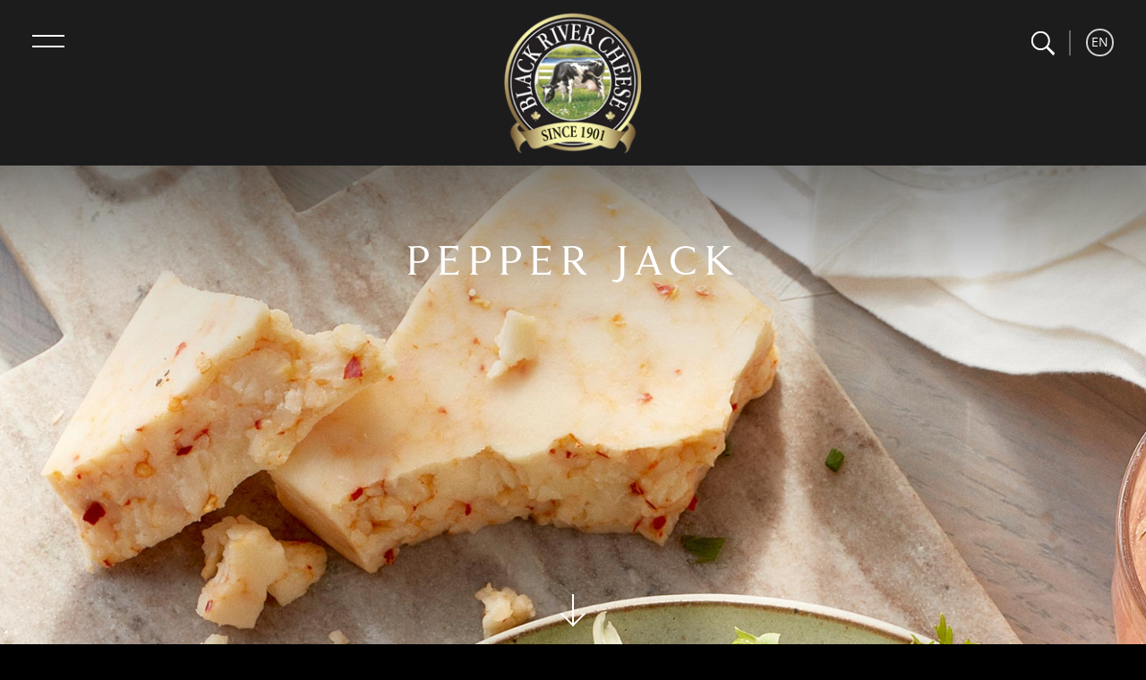

--- FILE ---
content_type: text/html; charset=UTF-8
request_url: https://blackrivercheese.com/fr/fr/produits/fromages-monterey-jack-de-premier-choix/pepper-jack
body_size: 33670
content:

<!DOCTYPE html>
<html lang="fr-FR" class="glfclasses">

    <head>

        <title>Fromage Black River Cheese | Pepper Jack</title>
        <meta charset="utf-8" />
        <meta name="viewport" content="width=device-width, initial-scale=1" />
        <meta name="description" content="Le fromage pepperjack de Black River Cheese Company ajoute une note bien spéciale à tout repas ou à toute collation pendant vos soirées." />



        <meta name='robots' content='max-image-preview:large' />
	<style>img:is([sizes="auto" i], [sizes^="auto," i]) { contain-intrinsic-size: 3000px 1500px }</style>
	<link rel="alternate" hreflang="en" href="https://blackrivercheese.com/" />
<link rel="alternate" hreflang="fr" href="https://blackrivercheese.com/fr" />
<link rel="alternate" hreflang="x-default" href="https://blackrivercheese.com/" />
<link rel='dns-prefetch' href='//ajax.googleapis.com' />
<link rel='dns-prefetch' href='//maxcdn.bootstrapcdn.com' />
<link rel='dns-prefetch' href='//use.typekit.net' />
<link rel="alternate" type="application/rss+xml" title="Black River Cheese &raquo; Black River Cheese Flux des commentaires" href="https://blackrivercheese.com/fr?feed=rss2&#038;page_id=5" />
<script type="text/javascript">
/* <![CDATA[ */
window._wpemojiSettings = {"baseUrl":"https:\/\/s.w.org\/images\/core\/emoji\/15.0.3\/72x72\/","ext":".png","svgUrl":"https:\/\/s.w.org\/images\/core\/emoji\/15.0.3\/svg\/","svgExt":".svg","source":{"concatemoji":"https:\/\/blackrivercheese.com\/wp-includes\/js\/wp-emoji-release.min.js?ver=6.7.1"}};
/*! This file is auto-generated */
!function(i,n){var o,s,e;function c(e){try{var t={supportTests:e,timestamp:(new Date).valueOf()};sessionStorage.setItem(o,JSON.stringify(t))}catch(e){}}function p(e,t,n){e.clearRect(0,0,e.canvas.width,e.canvas.height),e.fillText(t,0,0);var t=new Uint32Array(e.getImageData(0,0,e.canvas.width,e.canvas.height).data),r=(e.clearRect(0,0,e.canvas.width,e.canvas.height),e.fillText(n,0,0),new Uint32Array(e.getImageData(0,0,e.canvas.width,e.canvas.height).data));return t.every(function(e,t){return e===r[t]})}function u(e,t,n){switch(t){case"flag":return n(e,"\ud83c\udff3\ufe0f\u200d\u26a7\ufe0f","\ud83c\udff3\ufe0f\u200b\u26a7\ufe0f")?!1:!n(e,"\ud83c\uddfa\ud83c\uddf3","\ud83c\uddfa\u200b\ud83c\uddf3")&&!n(e,"\ud83c\udff4\udb40\udc67\udb40\udc62\udb40\udc65\udb40\udc6e\udb40\udc67\udb40\udc7f","\ud83c\udff4\u200b\udb40\udc67\u200b\udb40\udc62\u200b\udb40\udc65\u200b\udb40\udc6e\u200b\udb40\udc67\u200b\udb40\udc7f");case"emoji":return!n(e,"\ud83d\udc26\u200d\u2b1b","\ud83d\udc26\u200b\u2b1b")}return!1}function f(e,t,n){var r="undefined"!=typeof WorkerGlobalScope&&self instanceof WorkerGlobalScope?new OffscreenCanvas(300,150):i.createElement("canvas"),a=r.getContext("2d",{willReadFrequently:!0}),o=(a.textBaseline="top",a.font="600 32px Arial",{});return e.forEach(function(e){o[e]=t(a,e,n)}),o}function t(e){var t=i.createElement("script");t.src=e,t.defer=!0,i.head.appendChild(t)}"undefined"!=typeof Promise&&(o="wpEmojiSettingsSupports",s=["flag","emoji"],n.supports={everything:!0,everythingExceptFlag:!0},e=new Promise(function(e){i.addEventListener("DOMContentLoaded",e,{once:!0})}),new Promise(function(t){var n=function(){try{var e=JSON.parse(sessionStorage.getItem(o));if("object"==typeof e&&"number"==typeof e.timestamp&&(new Date).valueOf()<e.timestamp+604800&&"object"==typeof e.supportTests)return e.supportTests}catch(e){}return null}();if(!n){if("undefined"!=typeof Worker&&"undefined"!=typeof OffscreenCanvas&&"undefined"!=typeof URL&&URL.createObjectURL&&"undefined"!=typeof Blob)try{var e="postMessage("+f.toString()+"("+[JSON.stringify(s),u.toString(),p.toString()].join(",")+"));",r=new Blob([e],{type:"text/javascript"}),a=new Worker(URL.createObjectURL(r),{name:"wpTestEmojiSupports"});return void(a.onmessage=function(e){c(n=e.data),a.terminate(),t(n)})}catch(e){}c(n=f(s,u,p))}t(n)}).then(function(e){for(var t in e)n.supports[t]=e[t],n.supports.everything=n.supports.everything&&n.supports[t],"flag"!==t&&(n.supports.everythingExceptFlag=n.supports.everythingExceptFlag&&n.supports[t]);n.supports.everythingExceptFlag=n.supports.everythingExceptFlag&&!n.supports.flag,n.DOMReady=!1,n.readyCallback=function(){n.DOMReady=!0}}).then(function(){return e}).then(function(){var e;n.supports.everything||(n.readyCallback(),(e=n.source||{}).concatemoji?t(e.concatemoji):e.wpemoji&&e.twemoji&&(t(e.twemoji),t(e.wpemoji)))}))}((window,document),window._wpemojiSettings);
/* ]]> */
</script>
<style id='wp-emoji-styles-inline-css' type='text/css'>

	img.wp-smiley, img.emoji {
		display: inline !important;
		border: none !important;
		box-shadow: none !important;
		height: 1em !important;
		width: 1em !important;
		margin: 0 0.07em !important;
		vertical-align: -0.1em !important;
		background: none !important;
		padding: 0 !important;
	}
</style>
<link rel='stylesheet' id='wp-block-library-css' href='https://blackrivercheese.com/wp-includes/css/dist/block-library/style.min.css?ver=6.7.1' type='text/css' media='all' />
<style id='classic-theme-styles-inline-css' type='text/css'>
/*! This file is auto-generated */
.wp-block-button__link{color:#fff;background-color:#32373c;border-radius:9999px;box-shadow:none;text-decoration:none;padding:calc(.667em + 2px) calc(1.333em + 2px);font-size:1.125em}.wp-block-file__button{background:#32373c;color:#fff;text-decoration:none}
</style>
<style id='global-styles-inline-css' type='text/css'>
:root{--wp--preset--aspect-ratio--square: 1;--wp--preset--aspect-ratio--4-3: 4/3;--wp--preset--aspect-ratio--3-4: 3/4;--wp--preset--aspect-ratio--3-2: 3/2;--wp--preset--aspect-ratio--2-3: 2/3;--wp--preset--aspect-ratio--16-9: 16/9;--wp--preset--aspect-ratio--9-16: 9/16;--wp--preset--color--black: #000000;--wp--preset--color--cyan-bluish-gray: #abb8c3;--wp--preset--color--white: #ffffff;--wp--preset--color--pale-pink: #f78da7;--wp--preset--color--vivid-red: #cf2e2e;--wp--preset--color--luminous-vivid-orange: #ff6900;--wp--preset--color--luminous-vivid-amber: #fcb900;--wp--preset--color--light-green-cyan: #7bdcb5;--wp--preset--color--vivid-green-cyan: #00d084;--wp--preset--color--pale-cyan-blue: #8ed1fc;--wp--preset--color--vivid-cyan-blue: #0693e3;--wp--preset--color--vivid-purple: #9b51e0;--wp--preset--gradient--vivid-cyan-blue-to-vivid-purple: linear-gradient(135deg,rgba(6,147,227,1) 0%,rgb(155,81,224) 100%);--wp--preset--gradient--light-green-cyan-to-vivid-green-cyan: linear-gradient(135deg,rgb(122,220,180) 0%,rgb(0,208,130) 100%);--wp--preset--gradient--luminous-vivid-amber-to-luminous-vivid-orange: linear-gradient(135deg,rgba(252,185,0,1) 0%,rgba(255,105,0,1) 100%);--wp--preset--gradient--luminous-vivid-orange-to-vivid-red: linear-gradient(135deg,rgba(255,105,0,1) 0%,rgb(207,46,46) 100%);--wp--preset--gradient--very-light-gray-to-cyan-bluish-gray: linear-gradient(135deg,rgb(238,238,238) 0%,rgb(169,184,195) 100%);--wp--preset--gradient--cool-to-warm-spectrum: linear-gradient(135deg,rgb(74,234,220) 0%,rgb(151,120,209) 20%,rgb(207,42,186) 40%,rgb(238,44,130) 60%,rgb(251,105,98) 80%,rgb(254,248,76) 100%);--wp--preset--gradient--blush-light-purple: linear-gradient(135deg,rgb(255,206,236) 0%,rgb(152,150,240) 100%);--wp--preset--gradient--blush-bordeaux: linear-gradient(135deg,rgb(254,205,165) 0%,rgb(254,45,45) 50%,rgb(107,0,62) 100%);--wp--preset--gradient--luminous-dusk: linear-gradient(135deg,rgb(255,203,112) 0%,rgb(199,81,192) 50%,rgb(65,88,208) 100%);--wp--preset--gradient--pale-ocean: linear-gradient(135deg,rgb(255,245,203) 0%,rgb(182,227,212) 50%,rgb(51,167,181) 100%);--wp--preset--gradient--electric-grass: linear-gradient(135deg,rgb(202,248,128) 0%,rgb(113,206,126) 100%);--wp--preset--gradient--midnight: linear-gradient(135deg,rgb(2,3,129) 0%,rgb(40,116,252) 100%);--wp--preset--font-size--small: 13px;--wp--preset--font-size--medium: 20px;--wp--preset--font-size--large: 36px;--wp--preset--font-size--x-large: 42px;--wp--preset--spacing--20: 0.44rem;--wp--preset--spacing--30: 0.67rem;--wp--preset--spacing--40: 1rem;--wp--preset--spacing--50: 1.5rem;--wp--preset--spacing--60: 2.25rem;--wp--preset--spacing--70: 3.38rem;--wp--preset--spacing--80: 5.06rem;--wp--preset--shadow--natural: 6px 6px 9px rgba(0, 0, 0, 0.2);--wp--preset--shadow--deep: 12px 12px 50px rgba(0, 0, 0, 0.4);--wp--preset--shadow--sharp: 6px 6px 0px rgba(0, 0, 0, 0.2);--wp--preset--shadow--outlined: 6px 6px 0px -3px rgba(255, 255, 255, 1), 6px 6px rgba(0, 0, 0, 1);--wp--preset--shadow--crisp: 6px 6px 0px rgba(0, 0, 0, 1);}:where(.is-layout-flex){gap: 0.5em;}:where(.is-layout-grid){gap: 0.5em;}body .is-layout-flex{display: flex;}.is-layout-flex{flex-wrap: wrap;align-items: center;}.is-layout-flex > :is(*, div){margin: 0;}body .is-layout-grid{display: grid;}.is-layout-grid > :is(*, div){margin: 0;}:where(.wp-block-columns.is-layout-flex){gap: 2em;}:where(.wp-block-columns.is-layout-grid){gap: 2em;}:where(.wp-block-post-template.is-layout-flex){gap: 1.25em;}:where(.wp-block-post-template.is-layout-grid){gap: 1.25em;}.has-black-color{color: var(--wp--preset--color--black) !important;}.has-cyan-bluish-gray-color{color: var(--wp--preset--color--cyan-bluish-gray) !important;}.has-white-color{color: var(--wp--preset--color--white) !important;}.has-pale-pink-color{color: var(--wp--preset--color--pale-pink) !important;}.has-vivid-red-color{color: var(--wp--preset--color--vivid-red) !important;}.has-luminous-vivid-orange-color{color: var(--wp--preset--color--luminous-vivid-orange) !important;}.has-luminous-vivid-amber-color{color: var(--wp--preset--color--luminous-vivid-amber) !important;}.has-light-green-cyan-color{color: var(--wp--preset--color--light-green-cyan) !important;}.has-vivid-green-cyan-color{color: var(--wp--preset--color--vivid-green-cyan) !important;}.has-pale-cyan-blue-color{color: var(--wp--preset--color--pale-cyan-blue) !important;}.has-vivid-cyan-blue-color{color: var(--wp--preset--color--vivid-cyan-blue) !important;}.has-vivid-purple-color{color: var(--wp--preset--color--vivid-purple) !important;}.has-black-background-color{background-color: var(--wp--preset--color--black) !important;}.has-cyan-bluish-gray-background-color{background-color: var(--wp--preset--color--cyan-bluish-gray) !important;}.has-white-background-color{background-color: var(--wp--preset--color--white) !important;}.has-pale-pink-background-color{background-color: var(--wp--preset--color--pale-pink) !important;}.has-vivid-red-background-color{background-color: var(--wp--preset--color--vivid-red) !important;}.has-luminous-vivid-orange-background-color{background-color: var(--wp--preset--color--luminous-vivid-orange) !important;}.has-luminous-vivid-amber-background-color{background-color: var(--wp--preset--color--luminous-vivid-amber) !important;}.has-light-green-cyan-background-color{background-color: var(--wp--preset--color--light-green-cyan) !important;}.has-vivid-green-cyan-background-color{background-color: var(--wp--preset--color--vivid-green-cyan) !important;}.has-pale-cyan-blue-background-color{background-color: var(--wp--preset--color--pale-cyan-blue) !important;}.has-vivid-cyan-blue-background-color{background-color: var(--wp--preset--color--vivid-cyan-blue) !important;}.has-vivid-purple-background-color{background-color: var(--wp--preset--color--vivid-purple) !important;}.has-black-border-color{border-color: var(--wp--preset--color--black) !important;}.has-cyan-bluish-gray-border-color{border-color: var(--wp--preset--color--cyan-bluish-gray) !important;}.has-white-border-color{border-color: var(--wp--preset--color--white) !important;}.has-pale-pink-border-color{border-color: var(--wp--preset--color--pale-pink) !important;}.has-vivid-red-border-color{border-color: var(--wp--preset--color--vivid-red) !important;}.has-luminous-vivid-orange-border-color{border-color: var(--wp--preset--color--luminous-vivid-orange) !important;}.has-luminous-vivid-amber-border-color{border-color: var(--wp--preset--color--luminous-vivid-amber) !important;}.has-light-green-cyan-border-color{border-color: var(--wp--preset--color--light-green-cyan) !important;}.has-vivid-green-cyan-border-color{border-color: var(--wp--preset--color--vivid-green-cyan) !important;}.has-pale-cyan-blue-border-color{border-color: var(--wp--preset--color--pale-cyan-blue) !important;}.has-vivid-cyan-blue-border-color{border-color: var(--wp--preset--color--vivid-cyan-blue) !important;}.has-vivid-purple-border-color{border-color: var(--wp--preset--color--vivid-purple) !important;}.has-vivid-cyan-blue-to-vivid-purple-gradient-background{background: var(--wp--preset--gradient--vivid-cyan-blue-to-vivid-purple) !important;}.has-light-green-cyan-to-vivid-green-cyan-gradient-background{background: var(--wp--preset--gradient--light-green-cyan-to-vivid-green-cyan) !important;}.has-luminous-vivid-amber-to-luminous-vivid-orange-gradient-background{background: var(--wp--preset--gradient--luminous-vivid-amber-to-luminous-vivid-orange) !important;}.has-luminous-vivid-orange-to-vivid-red-gradient-background{background: var(--wp--preset--gradient--luminous-vivid-orange-to-vivid-red) !important;}.has-very-light-gray-to-cyan-bluish-gray-gradient-background{background: var(--wp--preset--gradient--very-light-gray-to-cyan-bluish-gray) !important;}.has-cool-to-warm-spectrum-gradient-background{background: var(--wp--preset--gradient--cool-to-warm-spectrum) !important;}.has-blush-light-purple-gradient-background{background: var(--wp--preset--gradient--blush-light-purple) !important;}.has-blush-bordeaux-gradient-background{background: var(--wp--preset--gradient--blush-bordeaux) !important;}.has-luminous-dusk-gradient-background{background: var(--wp--preset--gradient--luminous-dusk) !important;}.has-pale-ocean-gradient-background{background: var(--wp--preset--gradient--pale-ocean) !important;}.has-electric-grass-gradient-background{background: var(--wp--preset--gradient--electric-grass) !important;}.has-midnight-gradient-background{background: var(--wp--preset--gradient--midnight) !important;}.has-small-font-size{font-size: var(--wp--preset--font-size--small) !important;}.has-medium-font-size{font-size: var(--wp--preset--font-size--medium) !important;}.has-large-font-size{font-size: var(--wp--preset--font-size--large) !important;}.has-x-large-font-size{font-size: var(--wp--preset--font-size--x-large) !important;}
:where(.wp-block-post-template.is-layout-flex){gap: 1.25em;}:where(.wp-block-post-template.is-layout-grid){gap: 1.25em;}
:where(.wp-block-columns.is-layout-flex){gap: 2em;}:where(.wp-block-columns.is-layout-grid){gap: 2em;}
:root :where(.wp-block-pullquote){font-size: 1.5em;line-height: 1.6;}
</style>
<link rel='stylesheet' id='wpml-blocks-css' href='https://blackrivercheese.com/wp-content/plugins/sitepress-multilingual-cms/dist/css/blocks/styles.css?ver=4.6.14' type='text/css' media='all' />
<link rel='stylesheet' id='bootstrap-css-css' href='https://maxcdn.bootstrapcdn.com/bootstrap/3.4.0/css/bootstrap.min.css?ver=6.7.1' type='text/css' media='all' />
<link rel='stylesheet' id='style-css' href='https://blackrivercheese.com/wp-content/themes/brc_theme/style.css?ver=1.2' type='text/css' media='all' />
<link rel='stylesheet' id='bt-styles-css' href='https://blackrivercheese.com/wp-content/themes/brc_theme/css/style.css?ver=1.2' type='text/css' media='all' />
<link rel='stylesheet' id='bt-jui-style-css' href='https://blackrivercheese.com/wp-content/themes/brc_theme/css/jquery-ui.min.css?ver=6.7.1' type='text/css' media='all' />
<link rel='stylesheet' id='bt-jui-struct-style-css' href='https://blackrivercheese.com/wp-content/themes/brc_theme/css/jquery-ui.structure.min.css?ver=6.7.1' type='text/css' media='all' />
<link rel='stylesheet' id='bt-jui-theme-style-css' href='https://blackrivercheese.com/wp-content/themes/brc_theme/css/jquery-ui.theme.min.css?ver=6.7.1' type='text/css' media='all' />
<link rel='stylesheet' id='brc-fonts-css-css' href='https://use.typekit.net/aas8yhv.css?ver=6.7.1' type='text/css' media='all' />
<link rel='stylesheet' id='media-rules-css' href='https://blackrivercheese.com/wp-content/themes/brc_theme/css/main.css?ver=1.2' type='text/css' media='all' />
<link rel='stylesheet' id='gaylea-media-styles-css' href='https://blackrivercheese.com/wp-content/themes/brc_theme/css/media.css?ver=1.2' type='text/css' media='all' />
<link rel='stylesheet' id='recipe-details-css' href='https://blackrivercheese.com/wp-content/themes/brc_theme/css/brc.css?ver=1.2' type='text/css' media='all' />
<link rel='stylesheet' id='pairings-css' href='https://blackrivercheese.com/wp-content/themes/brc_theme/css/pairings.css?ver=1.2' type='text/css' media='all' />
<script type="text/javascript" src="https://ajax.googleapis.com/ajax/libs/jquery/3.2.1/jquery.min.js?ver=6.7.1" id="bt-jquery-js"></script>
<script type="text/javascript" id="scripts-js-extra">
/* <![CDATA[ */
var MyAjax = {"ajaxurl":"https:\/\/blackrivercheese.com\/wp-admin\/admin-ajax.php"};
/* ]]> */
</script>
<script type="text/javascript" src="https://blackrivercheese.com/wp-content/themes/brc_theme/js/scripts.js?ver=1.2" id="scripts-js"></script>
<script type="text/javascript" src="https://maxcdn.bootstrapcdn.com/bootstrap/3.3.7/js/bootstrap.min.js?ver=6.7.1" id="bootstrap-js-js"></script>
<script type="text/javascript" src="https://blackrivercheese.com/wp-content/themes/brc_theme/js/slick.min.js?ver=1.2" id="slick-js-js"></script>
<script type="text/javascript" src="https://blackrivercheese.com/wp-content/themes/brc_theme/js/save-cookie.js?ver=1.2" id="shopping-js-js"></script>
<script type="text/javascript" src="https://blackrivercheese.com/wp-content/themes/brc_theme/js/share.js?ver=1.2" id="share-js-js"></script>
<script type="text/javascript" src="https://blackrivercheese.com/wp-content/themes/brc_theme/js/modernizr-pointer.js?ver=1.2" id="modernizr-js-js"></script>
<script type="text/javascript" src="https://blackrivercheese.com/wp-content/themes/brc_theme/js/jquery-ui.min.js?ver=6.7.1" id="bt-jui-js-js"></script>
<script type="text/javascript" src="https://blackrivercheese.com/wp-includes/js/jquery/jquery.min.js?ver=3.7.1" id="jquery-core-js"></script>
<script type="text/javascript" src="https://blackrivercheese.com/wp-includes/js/jquery/jquery-migrate.min.js?ver=3.4.1" id="jquery-migrate-js"></script>
<script type="text/javascript" src="https://blackrivercheese.com/wp-content/themes/brc_theme/js/brc.js?ver=1.2" id="brc-js"></script>
<link rel="https://api.w.org/" href="https://blackrivercheese.com/fr/index.php?rest_route=/" /><link rel="alternate" title="JSON" type="application/json" href="https://blackrivercheese.com/fr/index.php?rest_route=/wp/v2/pages/5" /><link rel="EditURI" type="application/rsd+xml" title="RSD" href="https://blackrivercheese.com/xmlrpc.php?rsd" />
<meta name="generator" content="WordPress 6.7.1" />
<link rel="canonical" href="https://blackrivercheese.com/fr" />
<link rel='shortlink' href='https://blackrivercheese.com/fr' />
<link rel="alternate" title="oEmbed (JSON)" type="application/json+oembed" href="https://blackrivercheese.com/fr/index.php?rest_route=%2Foembed%2F1.0%2Fembed&#038;url=https%3A%2F%2Fblackrivercheese.com%2Ffr" />
<link rel="alternate" title="oEmbed (XML)" type="text/xml+oembed" href="https://blackrivercheese.com/fr/index.php?rest_route=%2Foembed%2F1.0%2Fembed&#038;url=https%3A%2F%2Fblackrivercheese.com%2Ffr&#038;format=xml" />
<meta name="generator" content="WPML ver:4.6.14 stt:1,4;" />
<link rel="icon" href="https://blackrivercheese.com/wp-content/uploads/2020/07/BRC_fav_icon_1.jpg" sizes="32x32" />
<link rel="icon" href="https://blackrivercheese.com/wp-content/uploads/2020/07/BRC_fav_icon_1.jpg" sizes="192x192" />
<link rel="apple-touch-icon" href="https://blackrivercheese.com/wp-content/uploads/2020/07/BRC_fav_icon_1.jpg" />
<meta name="msapplication-TileImage" content="https://blackrivercheese.com/wp-content/uploads/2020/07/BRC_fav_icon_1.jpg" />

        
            <meta property="og:title" content="Fromage Black River Cheese | Pepper Jack">
            <meta property="og:type" content="article">
            <meta property="og:url" content="https://blackrivercheese.com/fr/fr/fr/produits/fromages-monterey-jack-de-premier-choix/pepper-jack">
            <meta property="og:site_name" content="Black River Cheese">
            <meta property="og:description" content="Le fromage pepperjack de Black River Cheese Company ajoute une note bien spéciale à tout repas ou à toute collation pendant vos soirées.">
            <meta property="og:image" content="https://blackrivercheese.com/wp-content/uploads/2020/02/BRC_Product_PepperJackCheddar.jpg">

            

        
            <!-- Google tag (gtag.js) -->
            <script async src="https://www.googletagmanager.com/gtag/js?id=G-T0KKN4913K"></script>
            <script>
                window.dataLayer = window.dataLayer || [];
                function gtag() {
                    dataLayer.push(arguments);
                }
                gtag('js', new Date());

                gtag('config', 'G-T0KKN4913K');
            </script>

        


    </head>


<body class="page-detail">

    
        <nav>
            <button id="close-nav"  >
                <span></span>
                <span></span>
                <span class="sr-only">close nav</span>
            </button>

            <div id="nav-search">
                <form class="search" action="https://blackrivercheese.com/fr/search" method="get">

                    <a href="javascript:void(0);" class="search-button" role="button"><span class="sr-only">Recherche</span></a>

                    <div class="form-group">
                        <label class="sr-only" for="searchword-nav">Recherche</label>
                        <input id="searchword-nav" class="searchword form-control" type="text" name="searchword" value="" placeholder="Recherche" >
                        <input type="hidden" name="top_category" value="consumer">
                    </div>

                </form>
            </div>


            <ul class="nav-list">

                
                    <li><a href="javascript:void(0);" class="has-sub">Produits en vedette</a>

                        
                            <ul>
                                <li><a href="https://blackrivercheese.com/fr/produits">Explorez 
                                        le produits
                                    </a>
                                </li>

                                
                                    <li><a href="https://blackrivercheese.com/fr/produits/cheddars-artisanaux">Cheddars artisanaux</a></li>

                                
                                    <li><a href="https://blackrivercheese.com/fr/produits/cheddars-vieillis-naturellement">Cheddars vieillis naturellement</a></li>

                                
                                    <li><a href="https://blackrivercheese.com/fr/produits/fromage-fume-naturellement">Fromage fumé naturellement</a></li>

                                
                                    <li><a href="https://blackrivercheese.com/fr/produits/fromages-monterey-jack-de-premier-choix">Fromages monterey jack de premier choix</a></li>

                                
                                    <li><a href="https://blackrivercheese.com/fr/produits/gouda-de-premier-choix">Gouda de premier choix</a></li>

                                
                                    <li><a href="https://blackrivercheese.com/fr/produits/fromage-en-grains-frais">Fromage en grains frais</a></li>

                                                            </ul>

                        
                    </li>

                
                    <li><a href="javascript:void(0);" class="has-sub">Recettes</a>

                        
                            <ul>
                                <li><a href="https://blackrivercheese.com/fr/recettes">Explorez 
                                        les recettes
                                    </a>
                                </li>

                                
                                    <li><a href="https://blackrivercheese.com/fr/recettes/entrees/">Entrées</a></li>

                                
                                    <li><a href="https://blackrivercheese.com/fr/recettes/brunch-fr/">Brunch</a></li>

                                
                                    <li><a href="https://blackrivercheese.com/fr/recettes/charcuterie-fr/">Charcuterie</a></li>

                                                            </ul>

                        
                    </li>

                
                    <li><a href="https://blackrivercheese.com/fr/accompagnements/">Accompagnements</a>

                        
                    </li>

                
                    <li><a href="https://blackrivercheese.com/fr/a-notre-sujet/">À propos</a>

                        
                    </li>

                
                    <li><a href="https://blackrivercheese.com/fr/contactez-nous/">Contactez-nous</a>

                        
                    </li>

                
                    <li><a href="https://blackrivercheese.com/fr/">Accueil</a>

                        
                    </li>

                
            </ul>

        </nav>

        
    
        <div id="top-bar"  class="bg bg-static">

            <button type="button" id="sandwich">
                <span></span>
                <span></span>
                <span class="sr-only">menu</span>
            </button>

            <a href="https://blackrivercheese.com/fr" class="logo" alt="Black River Cheese logo"><span class="sr-only">home</span></a>

            <div class="top-nav-container">

                <div class="search">
                    <form class="search" action="https://blackrivercheese.com/fr/search" method="get">

                        <a href="javascript:void(0);" class="search-button" role="button"><span class="sr-only">Recherche</span></a>

                        <div class="form-group">
                            <label class="sr-only" for="searchword">search</label>
                            <input id="searchword" class="searchword form-control" type="text" name="searchword" value="" placeholder="Recherche" >
                            <input type="hidden" name="top_category" value="consumer">
                        </div>

                    </form>
                </div>

                <div class="divider"></div>

                
            <a href="https://blackrivercheese.com/products/premium-monterey-jacks/pepper-jack" class="lang-toggle">EN</a>
            
            </div>

        </div>

        

    <header>

        <div id="brcCarousel" class="carousel slide" data-ride="carousel">

            <!-- Wrapper for slides -->
            <div class="carousel-inner">
                <div class="item active">
                    <div class="slide-mask"></div>
                    <h1 class="product-header-title">Pepper Jack</h1>
                    <img class="img-check" src="https://blackrivercheese.com/wp-content/uploads/2020/02/BRC_Product_PepperJackCheddar.jpg" alt="Gros morceaux de fromage pepper jack." />
                </div>
            </div>

        </div>

        <a id="scroll-down" href="javascript:void(0);"><span></span><span></span><span class="sr-only">scroll down</span></a>

    </header>


    <section id="page-details">

        <div class="product-detail-pack-image text-bloom">
            <img src="https://blackrivercheese.com/wp-content/uploads/2020/03/Premium_Monterey_Jacks_Pepperjack_Cheese_800x800.jpg" alt="FR Packed photo of Pepper Jack" />
        </div>

        <div class="text-bloom">
            <h2 style="color:#fff;">Pepper Jack</h2>

            <p><p>Des piments forts sont ajoutés à notre fromage monterey jack classique pour créer ce fromage crémeux et piquant à la fois.</p>
</p>
        </div>

                    <div class="product-detail-unpack-image text-bloom">
                <img src="https://blackrivercheese.com/wp-content/uploads/2020/02/Premium_Montery_Jacks_Pepper_Jack_nopack_800x800.jpg" alt="FR Product image of Pepper Jack" />
            </div>
        
         
            <h3 class="color-gold text-bloom">Ingredients</h3>

            <div class="product-ingredients text-bloom">

                <p>Lait, piments chili, sel, enzyme microbienne, culture bactérienne. </p>

            </div>

        

        <div class="product-add-info text-bloom">

            
                            <div class="product-add-info-item product-add-info-pairing">

                    <h3 class="color-gold" aria-label="Illustration d’un morceau de fromage et d’un verre de vin.">L' Accouplage</h3>

                        <div class="product-pairings">
                            <ul class="pairing-results-list">
                                                                            <li><a class="pairing-icon color-gold" href="/fr/accompagnements/produit/fromages-monterey-jack-de-premier-choix/pepper-jack/acc-olives-noires">Olives noires</a></li>
                                                                          <li><a class="pairing-icon color-gold" href="/fr/accompagnements/produit/fromages-monterey-jack-de-premier-choix/pepper-jack/acc-mures">Mûres</a></li>
                                                                          <li><a class="pairing-icon color-gold" href="/fr/accompagnements/produit/fromages-monterey-jack-de-premier-choix/pepper-jack/lager-blonde">Lager blonde</a></li>
                                                          </ul>

                        </div>
                                                <br>
                        <a href="/fr/accompagnements/produit/fromages-monterey-jack-de-premier-choix/pepper-jack"><h4 class="color-gold">Plus d'appariements</h4></a>

                </div>
            
                            <div class="product-add-info-item product-add-info-facts">

                    <h3 class="color-gold" aria-label="Illustration d’une ampoule électrique.">Info-produits</h3>

                    <ul><li>Fabriqué de lait canadien à 100 %.</li></ul>
                </div>
            
            <div class="clearfix"></div>

        </div>
        <div class="product-featured-recipes">

            
            
                <div class="product-featured-recipes recipe-count-1">
                    <h3 class="color-gold text-bloom">Recettes en vedette</h3>

                    
                        <a href="https://blackrivercheese.com/fr/recettes/brunch-fr/mini-quiche-jambon-fromage" class="featured-item text-bloom" data-href="">
                            <img class="darken" src="https://blackrivercheese.com/wp-content/uploads/2020/06/BRC_Recipes_MiniHamCheeseQuiche.jpg" alt="Mini-quiche au jambon et au fromage avec petite salade jardinière accompagnée de tranches de fromage monterey pepper jack.">
                            <p class="color-gold feat-recipe-title">Mini quiche jambon fromage</p>
                        </a>

                    
                </div>

                
        </div>

    </section>
    
        <footer class="background-depth">

            <div class="social-icons">
                <ul>
                    <!-- <li><a href="" class="facebook-icon-g"><span class="sr-only">facebook</span></a></li> -->
                    <!-- <li><a href="" class="pinterest-icon"><span class="sr-only">pinterest</span></a></li> -->
                    <li><a href="https://www.instagram.com/blackrivercheese1901/" class="instagram-icon" target="_blank"><span class="sr-only">instagram</span></a></li>
                </ul>
            </div>

            <ul class="footer-nav">

                
                    <li><a href="https://blackrivercheese.com/fr/produits">Produits en vedette</a></li>

                
                    <li><a href="https://blackrivercheese.com/fr/recettes">Recettes</a></li>

                
                    <li><a href="https://blackrivercheese.com/fr/accompagnements">Accompagnements</a></li>

                
                    <li><a href="https://blackrivercheese.com/fr/a-notre-sujet">À propos</a></li>

                
                    <li><a href="https://blackrivercheese.com/fr/contactez-nous">Contactez-nous</a></li>

                
                    <li><a href="https://blackrivercheese.com/fr">Accueil</a></li>

                
            </ul>

                                                                                                                                                                                                                                                                                                                    <!-- <p><strong>Siège social<br />
</strong><strong>La coopérative Aliments Gay Lea Ltée.<br />
</strong>5200, chemin Orbitor<br />
Mississauga (Ontario) L4W 5B4</p> -->

            <ul class="footer-legal">
                <li><a href="/fr/conditions-generales">Conditions Générales</a></li>
                <li><a href="/fr/politique-de-confidentialite">Politique de confidentialité</a></li>
                <li>&copy; 2026 Black River Cheese Ltd.</li>
            </ul>                              

        </footer>

        

</body>

<script type="text/javascript" src="https://blackrivercheese.com/wp-includes/js/tinymce/wp-tinymce.php?ver=6.7.1" id="tinymce_js-js"></script>

</html>


--- FILE ---
content_type: text/css
request_url: https://blackrivercheese.com/wp-content/themes/brc_theme/style.css?ver=1.2
body_size: 1532
content:
/*
Theme Name: BRC WPTheme
Theme URI: http://www.junction59.com/
Author: Junction59
Author URI: http://www.junction59.com/
Description: Theme for BRC
Version: 1.1
Text Domain: gaylea
*/



@import url(https://fonts.googleapis.com/css?family=Quicksand:400,300,700);

@font-face {
    font-family: iconFont;
    font-style: normal;
    font-weight: 400;
    src: url(../fonts/MaterialIcons-Regular.eot); /* For IE6-8 */
    src: local('Material Icons'),
        local('MaterialIcons-Regular'),
        url(fonts/MaterialIcons-Regular.woff2) format('woff2'),
        url(fonts/MaterialIcons-Regular.woff) format('woff'),
        url(fonts/MaterialIcons-Regular.ttf) format('truetype');
}

/*
div.f-item-1{
    margin-top: 220px;
}

@media screen and (max-width: 1200px) {

    div.f-item-1 {
        margin-top: 240px !important;
    }

}

@media screen and (max-width: 991px) and (min-width: 480px) {

    div.f-item-1 {
        margin-top: 220px !important;
    }

}
*/

@media screen and (max-width: 767px)  {

    div.f-item-1 {
        margin-top: 230px !important;
    }

}

@media screen and (max-width: 620px) {
    div.f-item-1 {
        margin-top: 260px !important;
    }
}

@media screen and (max-width: 480px) {

    div.f-item-1 {
        margin-top: 260px !important;
    }
}

@media screen and (max-width: 460px)  {
    div.f-item-1 {
        margin-top: 300px !important;
    }
}

@media screen and (max-width: 991px) {
    .faq-container .col-md-5 {
        padding: 0;
        margin: 90px -35px !important;
    }
}


--- FILE ---
content_type: text/css
request_url: https://blackrivercheese.com/wp-content/themes/brc_theme/css/main.css?ver=1.2
body_size: 75615
content:
html {
    background: #000;
}

body {
    font-family: 'Raleway', sans-serif;
    font-size: 18px;
    background: #000;
}

body.grey {
    background: #f5f5f5;
}

a,
a:visited,
a:focus,
a:active {
    color: #d7cb8b;
}

a:hover {
    color: #fffbe8;
    /*text-decoration: none;*/
}

a:visited,
a:focus,
a:active {
    text-decoration: none;
}

h1 {
    font-size: 48px;
    color: #000;
}

h2 {
    font-size: 48px;
    margin-bottom: 30px;
    color: #000;
}

h4 {
    font-size: 22px;
    font-weight: bold;
    margin-bottom: 20px;
    color: #000;
}

blockquote {
    border-left: none;
    position: relative;
    padding: 0;
}

blockquote span {
    position: relative;
}

blockquote span:before {
    content: '\201C';
    font-size: 84px;
    font-family: Raleway;
    font-weight: bold;
    position: absolute;
    left: -36px;
    top: -26px;
}

blockquote span:last-child:before {
    content: '\201D';
    left: initial;
    top: initial;
    right: -40px;
    bottom: -73px;
}

#masthead {
    margin-bottom: 60px;
}

#top-nav {
    height: 60px;
    overflow-y: hidden;
    max-width: 1300px;
    margin: 0 auto;
    padding: 0 20px;
}

#top-nav .top-nav-container {
    float: right;
}

#mob-top-nav .mob-top-nav-container {
    float: right;
}

#top-nav .search,
#mob-top-nav .search {
    float: left;
}

#top-nav .divider,
#mob-top-nav .divider {
    float: left;
    width: 2px;
    height: 22px;
    background: #ccc;
    margin: 19px 0 0;
    /*display: none;*/
}

#mob-top-nav .divider {
    background: #fff;
    margin: 16px 0 0;
}

a.lang-toggle {
    float: left;
    width: 26px;
    height: 26px;
    background: #8c8c8c;
    color: #fff;
    border-radius: 100px;
    padding: 7px 0 0 6px;
    font-size: 10px;
    margin: 16px;
    /*display: none;*/
}

#mob-top-nav a.lang-toggle {
    color: #cc1521;
    background: #fff;
    font-weight: bold;
    margin: 14px;
}

#top-nav form.search input,
#mob-top-nav form.search input {
    border-radius: 5em;
    margin: 14px 0 0;
    width: 0;
    opacity: 0;
    -webkit-transition: all 1s;
    transition: all 1s;
}

#mob-top-nav form.search input {
    margin-top: 11px;
}

#top-nav form.search input.active {
    width: 300px;
    opacity: 1;
}

#mob-top-nav form.search input.active {
    opacity: 1;
}

#search-button,
#search-button-mob,
#recipe-search-button {
    width: 27px;
    height: 27px;
    border: none;
    background: url(../images/icon-search.png) center center no-repeat;
    background-size: contain;
    margin: 17px 16px;
    float: right;
}

#search-button-mob {
    margin: 14px 13px;
}

#search-button-mob {
    background-image: url(../images/icon-search-fff.png);
}

#top-nav .form-group,
#mob-top-nav .form-group {
    float: right;
}

#mob-top-nav ul {
    list-style: none;
    text-align: center;
    padding: 0;
    font-size: 20px;
}

#mob-top-nav ul a {
    color: #fff;
    padding-bottom: 10px;
    display: block;
    font-weight: 400;

}

#mob-top-nav ul h2 a {
    font-size: 17px;
    font-weight: bold;
}

#mob-top-nav ul a:hover,
#mob-top-nav ul a:active,
#mob-top-nav ul a:visited,
#mob-top-nav ul a:focus {
    text-decoration: none;
}

#mob-top-nav ul li {
    padding: 11px 0 0;
    position: relative;
}

#mob-top-nav #brands-menu-item-mob ul ul li:first-child,
#mob-top-nav #marques-menu-item-mob ul ul li:first-child {
    padding-top: 0;
}

#mob-top-nav ul ul {
    background: #fff;
    height: 0;
    overflow: hidden;
    -webkit-transition: height 0.5s;
    transition: height 0.5s;
}

#mob-top-nav #brands-menu-item-mob ul ul,
#mob-top-nav #marques-menu-item-mob ul ul {
    height: initial;
}

#mob-top-nav li.active > ul {
    display: block;
}

#mob-top-nav ul > li span {
    position: absolute;
    top: 44px;
    left: calc(50% - 10px);
    z-index: 1000;
    background: #fff;
    width: 16px;
    height: 16px;
    -ms-transform: rotate(45deg);
    -webkit-transform: rotate(45deg);
    transform: rotate(45deg);
    display: none;
}

#mob-top-nav ul > li.active span {
    display: block;
}

#mob-top-nav ul ul > li span,
#footer-nav h3 span,
a.secondary-cta span,
#featured-recipes a div span span,
.recent-issues > a span,
#apply-hub li span,
#newsletter-hub h3 span,
#map-container li span {
    position: absolute;
    width: 25px;
    height: 25px;
    border: none;
    right: 20px;
    left: auto;
    top: 24px;
    -ms-transform: translate(0, -50%);
    -webkit-transform: translate(0, -50%);
    transform: translate(0, -50%);
    border-radius: 3em;
    cursor: pointer;
    overflow: hidden;
}

.recent-issues > a span,
#apply-hub li span,
#newsletter-hub h3 span,
#map-container li span {
    width: 25px;
    height: 40px;
    top: 51%;
    left: calc(50% + 5em);
}

#apply-hub li span,
#map-container li span {
    left: auto;
    right: -12px;
}

#footer-nav h3 span {
    display: none;
    right: 30px;
    top: 35px;
}

#mob-top-nav ul ul > li span span,
#footer-nav h3 span span,
a.secondary-cta span span,
#featured-recipes a div span span span,
.recent-issues > a span span,
#apply-hub li span span,
#newsletter-hub h3 span span,
#recipes-main li a div span span span,
.recipe-grid li a div span span span,
#map-container li span span{
    position: absolute;
    width: 10px;
    height: 2px;
    background-color: #000;
    border: none;
    left: 8px;
    -ms-transform: rotate(45deg);
    -webkit-transform: rotate(45deg);
    transform: rotate(45deg);
    top: 7px;
}

.recent-issues > a span span,
#apply-hub li span span,
#newsletter-hub h3 span span,
#map-container li span span {
    width: 20px;
    height: 3px;
    left: -5px;
    -ms-transform: rotate(50deg);
    -webkit-transform: rotate(50deg);
    transform: rotate(50deg);
    top: 10px;
}

#footer-nav a div span span {
    background-color: #fff;
}

#footer-nav h3 span span {
    background-color: #fff;
}

#mob-top-nav ul ul > li span span:last-child,
#footer-nav h3 span span:last-child,
a.secondary-cta span span:last-child,
#featured-recipes a div span span span:last-child,
#recipes-main li a div span span span:last-child,
.recipe-grid li a div span span span:last-child {
    -ms-transform: rotate(-45deg);
    -webkit-transform: rotate(-45deg);
    transform: rotate(-45deg);
    top: 13px;
}

.recent-issues > a span span:last-child,
#apply-hub li span span:last-child,
#newsletter-hub h3 span span:last-child,
#map-container li span span:last-child {
    -ms-transform: rotate(-50deg);
    -webkit-transform: rotate(-50deg);
    transform: rotate(-50deg);
    top: 24px;
}

#mob-top-nav ul ul li {
    border-bottom: 1px solid #d2d2d2;
    text-transform: uppercase;
}
#mob-top-nav ul ul li:last-child {
    border-bottom: none;
}


#mob-top-nav ul ul a {
    color: #000;
}

#mob-top-nav ul ul li h3 {
    margin: 0;
    padding: 5px 0;
    font-weight: bold;
    font-size: 16px;
}

#mob-top-nav ul ul ul {
    background: #e8e8e8;
}

#mob-top-nav #brands-menu-item-mob ul ul,
#mob-top-nav #marques-menu-item-mob ul ul {
    background: #ffffff;
}

#mob-top-nav ul ul ul li {
    text-transform: none;
    font-size: 16px;
}

#mob-top-nav ul ul ul li h5 {
    text-transform: uppercase;
    font-size: 16px;
}

#mob-top-nav li.active>h3 a {
    color: #cc1521;
}

#mob-top-nav li li>span,
#apply-hub li h3>span,
#newsletter-hub h3>span,
#map-container li h3>span {
    -webkit-transition: all 0.5s;
    transition: all 0.5s;
}

#mob-top-nav li.active li.active>span {
    -ms-transform: translate(-2px, -50%) rotate(90deg);
    -webkit-transform: translate(-2px, -50%) rotate(90deg);
    transform: translate(-2px, -50%) rotate(90deg);
}

#apply-hub li.active h3>span,
#newsletter-hub h3.active>span,
#map-container li.active h3>span {
    -ms-transform: translate(-10px, -40%) rotate(90deg);
    -webkit-transform: translate(-10px, -40%) rotate(90deg);
    transform: translate(-10px, -40%) rotate(90deg);
}

#mob-top-nav li.active li.active span span {
    background-color: #cc1521;
}

#apply-hub li.active span span,
#map-container li.active span span {
    background-color: #fff;
}



#main-nav,
.sticky-main-nav-container {
    height: 60px;
    background: #612873;
    position: relative;
}

#main-nav .nav-container {
    max-width: 1300px;
    color: #fff;
    margin: 0 auto;
    position: relative;
    padding: 0 20px;
}

#main-nav ul,
#footer-nav ul {
    list-style: none;
    font-size: 18px;
    margin: 0;
    padding: 0;
}

#main-nav .dropdown ul {
    padding-top: 20px;
}

#main-nav .dropdown ul li {
    width: 100%;
    cursor: pointer;
    float: none;
    padding: 11px 30px;
}

#main-nav .dropdown ul h3 {
    font-size: 14px;
    margin: 0;
}

#main-nav ul ul {
    display: none;
}

#main-nav ul li,
#footer-nav ul li {
    float: left;
    padding: 18px 38px;
    position: relative;
}

#main-nav ul li a,
#main-nav ul li a:hover,
#main-nav ul li a:visited,   
#main-nav ul li a:active {
    color: #fff;
}

#main-nav ul li.active a {
    text-decoration: underline;
}

#main-nav ul li span {
    position: absolute;
    width: 10px;
    height: 10px;
    background: #fff;
    bottom: -4px;
    -ms-transform: rotate(45deg);
    -webkit-transform: rotate(45deg);
    transform: rotate(45deg);
    left: calc(50% - 5px);
    opacity: 0;
    -webkit-transition: opacity 0.2s;
    transition: opacity 0.2s;
}

#main-nav ul li.expanded span {
    opacity: 1;
}

#main-nav .nav-left {
    float: left;
    margin-left: 107px;
}

#main-nav .nav-right {
    float: right;
    margin-right: 106px;
}

#main-nav .nav-left.fr-ver,
#main-nav .nav-right.fr-ver {
    /*font-size: 15px;*/
}


#main-nav .nav-right li {
    padding: 18px 45px;
}

#main-nav .nav-left.fr-ver li,
#main-nav .nav-right.fr-ver li {
    /*padding: 20px 13px;*/
}

#sticky-main-nav {
    position: fixed;
    width: 100%;
    top: 0;
    background: #fff;
    height: 80px;
    z-index: 2000;
    display: none;
}

.sticky-main-nav-container {
    margin-top: 10px;
}

#sticky-main-nav a.back-to-top {
    position: absolute;
    top: 50%;
    right: 20px;
    color: #fff;
    padding-top: 21px;
    font-size: 14px;
    transform: translate(0, -50%);
}

#sticky-main-nav a.back-to-top:before {
    content: "";
    position: absolute;
    width: 100%;
    top: 0;
    background: url(../images/chevron-white.svg) center top no-repeat;
    transform: rotate(-90deg);
    height: 27px;
    background-size: contain;
}

.touchevents #main-nav ul {
    display: none;
}

.touchevents #hamburger,
.touchevents #hamburger-sticky {
    display: block;
}


#main-logo,
#main-logo-sticky {
    position: absolute;
    background: url(../images/logo-bg.png) center center no-repeat;
    background-size: contain;
    height: 70px;
    width: 300px;
    top: -5px;
    left: 50%;
    -ms-transform: translate(-50%, 0);
    -webkit-transform:translate(-50%, 0);
    transform: translate(-50%, 0);
}

#main-logo img,
#main-logo-sticky img {
    width: 200px;
    display: block;
    margin: 16px 0 0 50px;
}

#hamburger,
#hamburger-sticky {
    position: absolute;
    width: 30px;
    height: 32px;
    top: 11px;
    left: 24px;
    display: none;
    cursor: pointer;
}

#hamburger div,
#hamburger-sticky div {
    width: 100%;
    height: 3px;
    background: #fff;
    margin: 7px 0;
}

#mob-top-nav {
    position: fixed;
    width: 100%;
    min-height: 700px;
    top: 0;
    padding-bottom: 140px;
    background: #612873;
    z-index: 2000;
    display: none;
    bottom: 0;
    overflow: auto;
}

#mob-top-nav a.close-menu {
    float: left;
    width: 54px;
    height: 54px;
    position: relative;
}

#mob-top-nav a.close-menu span {
    position: absolute;
    width: 26px;
    height: 3px;
    background: #fff;
    top: 50%;
    left: 50%;
    -ms-transform: translate(-50%, -50%) rotate(45deg);
    -webkit-transform: translate(-50%, -50%) rotate(45deg);
    transform: translate(-50%, -50%) rotate(45deg);
}

#mob-top-nav a.close-menu span:nth-child(2) {
    -ms-transform: translate(-50%, -50%) rotate(-45deg);
    -webkit-transform: translate(-50%, -50%) rotate(-45deg);
    transform: translate(-50%, -50%) rotate(-45deg);
}


#homeCarousel {
    overflow: hidden;
}

#homeCarousel .carousel-indicators .active {
    background-color: #000;
}

#homeCarousel .carousel-indicators li {
    border: 2px solid #000;
    width: 15px;
    height: 15px;
    margin: 0 10px;
}


#homeCarousel .carousel-indicators.invert .active {
    background-color: #fff;
}

#homeCarousel .carousel-indicators.invert li {
    border-color: #fff;
}

#homeCarousel .carousel-inner .item,
#homeCarousel .carousel-inner .item.active,
#homeCarousel .carousel-inner .item.next,
#homeCarousel .carousel-inner .item.left {
    padding-bottom: 40%;
    height: 0;
    overflow: hidden;
}

#homeCarousel .carousel-inner>.item>a>img,
#homeCarousel .carousel-inner>.item>img,
#homeCarousel .carousel-inner>.item.active>a>img,
#homeCarousel .carousel-inner>.item.active>img,
#homeCarousel .carousel-inner>.item.next>a>img,
#homeCarousel .carousel-inner>.item.next>img,
#homeCarousel .carousel-inner>.item.left>a>img,
#homeCarousel .carousel-inner>.item.left>img {
    position: absolute;
    left: 50%;
    top: 50%;
    z-index: 1000;
    width: 100%;
    -ms-transform: translate(-50%, -50%);
    -webkit-transform: translate(-50%, -50%);
    transform: translate(-50%, -50%);
    max-width: 3000px;
}

#homeCarousel.full-height .carousel-inner>.item>a>img,
#homeCarousel.full-height .carousel-inner>.item>img,
#homeCarousel.full-height .carousel-inner>.item.active>a>img,
#homeCarousel.full-height .carousel-inner>.item.active>img,
#homeCarousel.full-height .carousel-inner>.item.next>a>img,
#homeCarousel.full-height .carousel-inner>.item.next>img,
#homeCarousel.full-height .carousel-inner>.item.left>a>img,
#homeCarousel.full-height .carousel-inner>.item.left>img {
    width: auto;
    height: 100%;
}

#homeCarousel .carousel-inner>.item>img.carousel-mob-img {
    display: none;
}

/*
#homeCarousel.full-height .carousel-inner>.item>img {
    display: none;
}

#homeCarousel.full-height .carousel-inner>.item>img.carousel-mob-img {
    display: block;
}
*/


#homeCarousel h2 {
    position: absolute;
    color: #000;
    z-index: 1100;
    text-align: center;
    width: 100%;
    bottom: 34%;
    font-size: 48px;
    padding: 0 10px;
}

#homeCarousel a {
    position: absolute;
    color: #000;
    z-index: 1100;
    font-size: 20px;
    border: 1px solid #000;
    border-radius: 5em;
    padding: 16px 52px;
    top: 71%;
    left: 50%;
    -ms-transform: translate(-50%, 0);
    -webkit-transform: translate(-50%, 0);
    transform: translate(-50%, 0);
    min-width: 240px;
    text-align: center;
    -webkit-transition: all 0.2s;
    transition: all 0.2s;
}

#homeCarousel .invert h2 {
    color: #fff;
}

#homeCarousel .invert a {
    color: #fff;
    border: 1px solid #fff;
}

#homeCarousel a:hover,
#homeCarousel a:visited,
#homeCarousel a:active {
    text-decoration: none;
}

#homeCarousel a:hover {
    color: #fff;
    background-color: #000;
}

#homeCarousel .invert a:hover {
    color: #000;
    background-color: #fff;
}

/*.carousel-inner .item div {
    position: absolute;
    width: 100%;
    height: 100%;
    z-index: 1001;
    background: linear-gradient(0deg, rgba(255, 255, 255, 0.67), rgba(255, 255, 255, 0.29), rgba(255, 255, 255, 0));
    display: none;
}
*/
.carousel-inner .item.invert div {
    background: linear-gradient(0deg, rgba(0, 0, 0, 0.67), rgba(0, 0, 0, 0.29), rgba(255, 255, 255, 0));
}

.carousel-inner .item.slide-mask div {
    display: block;
}

#homeCarousel .carousel-inner .carousel-content-left h2 {
    text-align: left;
    right: 50%;
    width: auto;
}

#homeCarousel .carousel-inner .carousel-content-left a {
    transform: none;
}

.carousel.landscape .mob-only-slide {
    display: none;
}

.carousel.portrait .mob-only-slide {
    display: block;
}

.carousel.portrait .desktop-only-slide {
    display: none;
}

#main-nav .dropdown {
    position: absolute;
    background: #fff;
    z-index: 2000;
    top: 65px;
    width: 100%;
    height: 0px;
    overflow: hidden;
    -webkit-transition: height 0.5s;
    transition: height 0.5s;
    -webkit-transition-delay: 0.2s;
    transition-delay: 0.2s;
}

#main-nav .dropdown li {
    font-size: 14px;
    padding: 8px 30px;
}

#main-nav #products-dropdown,
#main-nav #produits-dropdown {
    width: 270px;
    left: calc(50% - 535px);
}

#main-nav #recipes-dropdown {
    width: 270px;
    left: calc(50% - 384px);
}

#main-nav #recettes-dropdown {
    width: 270px;
    left: calc(50% - 390px);
}

#main-nav #faq-dropdown {
    width: 270px;
    left: calc(50% + 227px);
}

#main-nav #faq-fr-dropdown {
    width: 270px;
    left: calc(50% + 159px);
}

#main-nav #about-us-dropdown,
#main-nav #salerno-story-dropdown,
#main-nav #lhistoire-de-salerno-dropdown {
    width: 270px;
    left: calc(50% + 352px);
}

#main-nav #lhistoire-de-salerno-dropdown {
    width: 270px;
    left: calc(50% + 282px);
}

#main-nav #salerno-story-dropdown li:nth-child(2),
#main-nav #lhistoire-de-salerno-dropdown li:nth-child(2) {
    border-bottom: 1px solid #c3c3c3;
    padding-top: 31px;
}


#main-nav .dropdown.expanded {
    height: 390px;
}

#main-nav #foodservice-dropdown.dropdown.expanded {
    height: 410px;
}

#main-nav #services-alimentaires-dropdown.dropdown.expanded {
    height: 490px;
}

#footer-nav ul li {
    width: 25%;
    cursor: pointer;
}

#main-nav .dropdown ul ul li,
#footer-nav ul ul li {
    float: none;
    font-size: 14px;
    padding: 8px 0;
    width: 100%;
}

#footer-nav ul h3 {
    font-size: 14px;
    text-transform: uppercase;
    border-bottom: 1px solid #ccc;
    padding: 0 0 20px 0;
    margin-bottom: 20px;
}

#footer-nav ul li:last-child ul li:nth-child(3) {
    border-bottom: 1px solid #ccc;
}

#main-nav .dropdown ul h3.no-border,
#footer-nav ul h3.no-border {
    /*border-bottom: none;*/
}

#footer-nav ul h3 {
    padding: 0 0 18px 0;
    position: relative;
}

#footer-nav ul ul {
    -webkit-transition: height 0.5s;
    transition: height 0.5s;
}


#main-nav .dropdown ul li a,
#main-nav .dropdown ul li a:visited,   
#main-nav .dropdown ul li a:active {
    color: #000;
}

#main-nav .dropdown ul li a:hover {
    color: #aaa;
}

#footer-nav ul li a,
#footer-nav ul li a:hover,
#footer-nav ul li a:visited,   
#footer-nav ul li a:active {
    color: #fff;
}

#footer-nav ul li a:hover {
    text-decoration: underline;
}

#footer-nav ul li a:visited,   
#footer-nav ul li a:active,
#footer-nav ul li a:focus {
    text-decoration: none;
}

#footer-nav li h3>span {
    -webkit-transition: all 0.5s;
    transition: all 0.5s;
}

.mob-only {
    display: none;
}



/* Footer */

footer {
    color: #fff;
}

#footer-nav {
    background: #77777a;
}

#footer-nav .footer-nav-container {
    max-width: 1300px;
    color: #fff;
    margin: 0 auto;
    position: relative;
    padding: 30px 20px 50px;
}

#footer-info {
    background: #565658;
    line-height: 1.7em;
    font-size: 16px;
    font-weight: 300;
}

.footer-info-container {
    max-width: 1300px;
    margin: 0 auto;
    padding: 50px 0;
}

#footer-info section {
    float: left;
    padding: 0;
}

#footer-info section:nth-child(2) {
    width: 235px;
}

#footer-info section:nth-child(3) {
    width: 360px;
}

#footer-info section:nth-child(4) {
    width: 240px;
}

#footer-info section.social {
    width: calc(100% - 865px);
}

#footer-info section .upper {
    height: 6.6em;
    border-left: 1px solid #fff;
    padding-left: 50px;
    margin-bottom: 20px;
}

#footer-info section .lower {
    padding-left: 50px;
}

#footer-info section:nth-child(2) .upper {
    border-left: none;
    padding-left: 35px;
}

#footer-info section .lower,
#footer-info section .lower a,
#footer-info section .lower a:visited,
#footer-info section .lower a:active {
    color: #c1c1c1;
    font-size: 14px;
}

#footer-info section .lower a:hover {
    color: #ddd;
    text-decoration: underline;
}

#footer-info section.social .upper {
    padding: 25px 20px 0 4%;
}

#footer-info section.social .lower {
    padding-left: 14%;
}

#footer-logo {
    padding-top: 32px;
}

#footer-logo img {
    width: 150px;
}

section.mob-social {
    display: none;
}

section.social a,
section.mob-social a {
    display: block;
    float: left;
    width: 25%;
    height: 42px;
    background-position: center center;
    background-repeat: no-repeat;
    background-size: contain;
}

section.social a:hover {
    opacity: 0.8;
}

section.social a.fb-link,
section.mob-social a.fb-link {
    background-image: url(../images/icon-fb-footer.png);
}

section.social a.tw-link,
section.mob-social a.tw-link {
    background-image: url(../images/icon-twitter-footer.png);
}

section.social a.yt-link,
section.mob-social a.yt-link {
    background-image: url(../images/icon-yt-footer.png);
}

section.social a.pintrest-link,
section.mob-social a.pintrest-link {
    background-image: url(../images/icon-pintrest-footer.png);
}

/* Social Hub */

#social-hub {
    text-align: center;
    background: #f5f5f5;
}

#social-hub.white {
    background: #fff;
}

.social-hub-container {
    max-width: 1300px;
    margin: 0 auto;
    padding: 60px 80px 30px;
}

#social-hub .tintup {

}

#social-hub .tintup iframe body {
    background-color: #f5f5f5 !important;
}

.gl-button,
.details-main p a {
    display: inline-block;
    font-size: 20px;
    border: 1px solid #000;
    border-radius: 5em;
    padding: 16px;
    min-width: 240px;
    text-align: center;
    margin: 42px 2px 60px;
    color: #000;
    -webkit-transition: all 0.2s;
    transition: all 0.2s;
}

.gl-button:hover,
.gl-button.semi-trans:hover {
    text-decoration: none;
    background: #000;
    color: #fff;
}

.gl-button:active,
.gl-button:focus,
.gl-button:visited {
    text-decoration: none;
}

.gl-button.invert {
    border-color: #000;
    color: #fff;
    background-color: #000;
}

.gl-button.invert-trans,
.details-main p a {
    border-color: #fff;
    color: #fff;
    background-color: transparent;
}

.details-main p a {
    margin: 12px 2px 20px;
}

.gl-button.semi-trans {
    background-color: rgba(255, 255, 255, 0.22);
    color: #000;
    border-color: #000;
}

.gl-button.invert-semi-trans {
    border-color: #fff;
    color: #fff;
    background-color: rgba(0, 0, 0, 0.5);
}

.gl-button.invert:hover,
.gl-button.invert-trans:hover,
.gl-button.invert-semi-trans:hover,
.details-main p a:hover {
    background: #fff;
    color: #000;
    border-color: #000;
}

.gl-button.invert-trans:hover,
.gl-button.invert-semi-trans:hover,
.details-main p a:hover {
    border-color: #fff;
}

.details-main img {
    width: 100%;
    height: initial;
    max-width: 600px;
    margin-top: 40px;
}

a.secondary-cta {
    display: inline-block;
    font-size: 20px;
    border: none;
    padding: 16px 32px;
    width: auto;
    text-align: center;
    margin: 42px 15px 60px;
    color: #000;
    -webkit-transition: all 0.2s;
    transition: all 0.2s;
    position: relative;
}

a.secondary-cta.invert-trans {
    color: #fff;
}

a.secondary-cta span {
    right: 0px;
    top: calc(50% + 2px);
    -webkit-transition: right 0.5s;
    transition: right 0.5s;
}

a.secondary-cta.invert-trans span span {
    background-color: #fff;
}

a.secondary-cta:hover {
    color: #868686;
}

a.secondary-cta:hover span {
    right: -3px;
    color: #868686;
}

a.secondary-cta:hover span span {
    background-color: #868686;
}

a.secondary-cta.invert-trans:hover {
    color: #ddd;
}

a.secondary-cta.invert-trans:hover span {
    right: -3px;
    color: #ddd;
}

a.secondary-cta.invert-trans:hover span span {
    background-color: #ddd;
}



/* Brand Carousel */


#brand-carousel {
    text-align: center;
}

.brand-carousel-container {
    max-width: 1300px;
    margin: 0 auto;
    padding: 60px 80px 30px;
}

#brand-carousel article {
    margin: 10px;
    border: 1px solid #000;
    padding: 10px 20px;
}

#brand-carousel article img {
    width: 98%;
    display: block;
    margin: 2px auto;
}

.brand-items-mob {
    display: none;
}

.brand-items-mob ul {
    list-style: none;
    padding: 0;
    margin: 0;
}

.brand-items-mob ul li {
    height: 100px;
    overflow: hidden;
    position: relative;
    border-bottom: 1px solid #ccc;
}

.brand-items-mob ul li img {
    position: absolute;
    top: 50%;
    left: 50%;
    -ms-transform: translate(-50%, -50%);
    -webkit-transform: translate(-50%, -50%);
    transform: translate(-50%, -50%);
    width: 250px;
}

#createsend-subscribe,
#createsend-subscribe-mini {
    background: #cd1620;
    color: #fff;
    font-weight: 300;
}

#createsend-subscribe.black {
    background: #fff;
    border-top: 1px solid #cd1620;
    border-bottom: 1px solid #cd1620;
    margin: 5px 0;
    padding: 5px 0;
    color: #000;
}


#createsend-subscribe-mini.black {
    color: #000;
}

#createsend-subscribe .fs-newsletter-wrapper,
#createsend-subscribe-mini .fs-newsletter-wrapper {
    background-color: #ababab;
}

#createsend-subscribe .fs-newsletter-wrapper button,
#createsend-subscribe-mini .fs-newsletter-wrapper button {
    background: transparent;
    border: 1px solid #000;
}

#createsend-subscribe .fs-newsletter-wrapper button:hover,
#createsend-subscribe-mini .fs-newsletter-wrapper button:hover {
    color: #000;
}

#createsend-subscribe .fs-newsletter-wrapper h2,
#createsend-subscribe-mini .fs-newsletter-wrapper h2 {
    color: #cd1620;
}

.newsletter-signup-container {
    max-width: 1300px;
    margin: 0 auto;
    padding: 40px 30px 45px;
    position: relative;
}

#createsend-subscribe-mini .newsletter-signup-container {
    padding: 10px 50px 45px;
}

#createsend-subscribe .signup-info {
    float: left;
    width: 33%;
    padding-right: 10px;
}

/*

#createsend-subscribe .form-top {
    float: right;
    width: 66%;
    padding-top: 8px;
}
*/


#createsend-subscribe .form-top {
    width: calc(65% - 40px);
    position: absolute;
    right: 30px;
    height: 100%;
    top: 0;
}

#createsend-subscribe .form-top form {
    position: absolute;
    width: 100%;
    top: 50%;
    -ms-transform: translate(0, -50%); 
    -webkit-transform: translate(0, -50%);
    transform: translate(0, -47%);
}

#createsend-subscribe h2 {
    font-size: 36px;
    margin: 0 0 12px;
    font-weight: 300;
    color: #fff;
}

#createsend-subscribe p {
    margin-bottom: 0;
    font-size: 16px;
}

#createsend-subscribe .form-group {
    float: left;
    margin-bottom: 0;
    margin-top: 5px;
    position: relative;
}


#createsend-subscribe input,
#createsend-subscribe-mini input {
    border-radius: 0;
    width: 200px;
    height: 60px;
    margin-right: 15px;
    font-size: 16px;
    padding-left: 28px;
    border-color: #e4e4e4;
}

#createsend-subscribe-mini input {
    width: 100%;
}

#createsend-subscribe input#input-email-top {
    width: 100%;
}

#createsend-subscribe button,
#createsend-subscribe-mini button {
    background: transparent;
    border: 1px solid #FFF;
    border-radius: 5em;
    height: 60px;
    width: 200px;
    font-size: 18px;
    -webkit-transition: all 0.2s;
    transition: all 0.2s;
}

#createsend-subscribe button:hover,
#createsend-subscribe-mini button:hover {
    background: #fff;
    color: #ce171f;
}


.subscribe-sending {
    position: absolute;
    width: 16px;
    height: 16px;
    background: url(../images/loader.gif) center center no-repeat;
    top: 23px;
    left: 86%;
    background-size: contain;
    display: none;
}

#createsend-subscribe .createsend-thank-you,
#createsend-subscribe-mini .createsend-thank-you {
    font-weight: bold;
    font-size: 18px;
    margin: 9px 11px;
    display: none;
}

#createsend-subscribe-mini {
    text-align: center;
}

#createsend-subscribe-mini h2 {
    font-size: 36px;
    color: #fff;
}

#createsend-subscribe-mini .form-group {
    margin-bottom: 25px;
    position: relative;
}


.email-format-err {
    position: absolute;
    background: #fff;
    padding: 5px 10px;
    width: 260px;
    top: -60px;
    text-align: center;
    left: 0;
    border-radius: 5px;
    box-shadow: 0px 5px 5px rgba(0, 0, 0, 0.24);
    border: 1px solid #ca1010;
    color: #ca1010;
    display: none;
}

.small-txt-top {
    font-size: 11px;
    text-align: center;
    margin-right: 15px;
    margin-top: 5px;
}

#createsend-subscribe-mini .small-txt-top {
    display: none;
}

.small-txt-top a {
    color: #fff;
    text-decoration: underline;
}

#createsend-subscribe.black .small-txt-top a {
    color: #333;
}

.small-txt-top-mob {
    display: none;
    margin: 20px 0 0;
}

#createsend-subscribe-mini .small-txt-top-mob {
    display: block;
}

/************** Featured Recipes - Start **************/

#featured-recipes h1 {
    text-align: center;
    margin-top: 90px;
    margin-bottom: 40px;
    font-size: 48px;
}
/*
#featured-recipes img {
    width: 100%;
}*/

#featured-recipes p {
    text-align: center;
    margin-bottom: 60px;
}

#featured-recipes .container {
    max-width: 1300px;
    width: 100%;
    padding: 0 100px;
}

#featured-recipes .col-md-3,
#featured-recipes .col-sm-6,
#featured-recipes .col-xs-12 {
    padding-right: 8px;
    padding-left: 8px;
}

#featured-recipes .recipe-btns {
    margin: 0 0 40px;
    text-align: center;
}


#featured-recipes .recipe-btns .more-pad {
    padding: 16px 50px;
}

#featured-recipes .row a {
    display: block;
    margin: 0;
    padding: 0;
}

#featured-recipes .row a:hover {
    text-decoration: none;
}

#featured-recipes a div,
#recipes-main li a div,
.recipe-grid li a div {
    position: absolute;
    text-align: center;
    top: 0;
    bottom: 0;
    left: 10px;
    right: 10px;
    background: rgba(0, 0, 0, 0.27);
    opacity: 0;
    -webkit-transition: opacity 0.5s;
    transition: opacity 0.5s;
}

#recipes-main li a div {
    bottom: 74px;
    left: 0;
    right: 0;
}

.recipe-grid li a div {
    bottom: calc(27.5% + 20px);
    top: 10px;
}

#featured-recipes a div h3 {
    position: absolute;
    width: 100%;
    top: 46%;
    color: #fff;
    font-weight: bold;
    font-size: 16px;
    -ms-transform: translate(0, -50%);
    -webkit-transform: translate(0, -50%);
    transform: translate(0, -50%);
    margin: 0;
    padding: 0 16px;
}


#featured-recipes a div span,
#recipes-main li a div span,
.recipe-grid li a div span {
    position: absolute;
    left: -2px;
    bottom: 43px;
    width: 100%;
    color: #fff;
    font-size: 14px;
    padding-left: 9px;
}

.recipe-grid li a.has-video div span {
    display: none;
}

#recipes-main li a div span,
.recipe-grid li a div span {
    font-size: 16px;
    bottom: 43%;
}

#featured-recipes a div span span,
#recipes-main li a div span span,
.recipe-grid li a div span span {
    position: relative;
    margin: 0;
    display: inline-block;
    right: 0;
}

#recipes-main li a div span span,
.recipe-grid li a div span span {
    display: inline;
}

#featured-recipes a div span span span,
#recipes-main li a div span span span,
.recipe-grid li a div span span span {
    position: absolute;
    width: 7px;
    top: 6px;
    background-color: #fff;
    padding: 0;
}

#featured-recipes a div span span span:last-child,
#recipes-main li a div span span span:last-child,
.recipe-grid li a div span span span:last-child {
    top: 10px;
}


#featured-recipes .row > div:hover a div,
#recipes-main li a:hover div,
.recipe-grid li a:hover div {
    opacity: 1;
}

.recipe-grid-container a.has-video {
    position: absolute;
    display: block;
    top: 10px;
    left: 10px;
    width: calc(100% - 20px);
    height: 100%;
}

.recipe-grid li a.has-video div {
    bottom: calc(30.7% + 20px);
    top: 0;
    left: 0;
    right: 0;
}

#featured-recipes a.has-video:after,
.recipe-grid-container a.has-video:after {
    content: "";
    position: absolute;
    width: 68px;
    height: 68px;
    background: url(../images/play-button.svg) 66% center no-repeat rgba(0, 0, 0, 0.35);
    top: 50%;
    left: 50%;
    -ms-transform: translate(-50%, -50%);
    -webkit-transform: translate(-50%, -50%);
    transform: translate(-50%, -50%);
    border: 4px solid #fff;
    border-radius: 5em;
    background-size: 57%;
    -webkit-transition: opacity 0.5s;
    transition: opacity 0.5s;
}

.recipe-grid-container a.has-video:after {
    top: 33.33%;
}

#featured-recipes .row > div:hover a:after {
    opacity: 0;
}

.products-category #featured-recipes {
    background-color: #f1f1f1;
}



/************** Featured Recipes - End **************/


/************** Featured Products - Start **************/


#featured-products.ingredients,
#featured-products.ingredients-fr {
    background: #fff;
}

#featured-products h1 {
    color: #ffffff;
    text-align: center;
    margin-top: 100px;
    margin-bottom: 55px;
}

#featured-products.ingredients h1,
#featured-products.ingredients-fr h1 {
    color: #000;
}

#featured-products .col-md-3, #featured-products .col-sm-6, #featured-products .col-xs-12 {
    text-align: center;
}

#featured-products .container {
    max-width: 1300px;
    width: 100%;
    padding: 0 100px;
}

#featured-products .col-md-3, #featured-recipes .col-sm-6, #featured-recipes .col-xs-12 {
    padding-right: 10px;
    padding-left: 10px;
    margin-bottom: 30px;
}





/************** Featured Products - End **************/

/************** News Section - Start **************/

#news h1 {
    text-align: center;
    margin-top: 90px;
    margin-bottom: 40px;
}

#news img {
    width: 100%;
}

#news .container {
    max-width: 1300px;
    width: 100%;
    padding: 0 100px;
}

#news .col-md-3, #news .col-sm-6, #news .col-xs-12 {
    padding-right: 10px;
    padding-left: 10px;
    margin-bottom: 30px;
}

#news .news-btn {
    margin: 60px 0 80px;
    text-align: center;
}

#news h3 {
    font-size: 22px;
    font-weight: bold;
    color: #333333;
    line-height: 25px;
}

#news h3:hover {
    text-decoration: none;
    color: #999;
}

#news P {
    padding: 0 45px 0 0;
    color: #333333;
}

#news .news-btn a {
    position: relative;
    color: #000;
    z-index: 1100;
    font-size: 20px;
    border: 1px solid #000;
    border-radius: 5em;
    padding: 16px 25px;
    margin: 0 20px;
    width: 240px;
    text-align: center;
}

#news .news-btn .more-pad {
    padding: 16px 50px;
}

#news .news-btn a:hover {
    color: #ffffff;
    background-color: #000000;
    text-decoration: none;
}

.no-button {
    height: 60px;
}

/************** News Section - End **************/

/* PRODUCTS DETAIL */

#static-header {
    padding-bottom: 25%;
    min-height: 100px;
    overflow: hidden;
    height: 0;
    background-size: cover;
    background-position: center center;
}

#products-cat {
    background: #fff;
    color: #000;
    text-align: center;
    font-size: 18px;
}

.products-cat-container {
    max-width: 1300px;
    margin: 0 auto;
    padding: 40px 30px 45px;
    position: relative;
}

#products-cat h1 {
    font-size: 48px;
}

#products-cat ul {
    list-style: none;
    display: inline-block;
    padding: 0;
}

#products-cat li {
    float: left;
    width: 180px;
    font-size: 14px;
    padding: 55px 20px 0;
    margin-top: 30px;
}

li.icon_pure {
    background: url(../images/icon-pure.png) center top no-repeat;
}

li.icon_variety {
    background: url(../images/icon-variety.png) center top no-repeat;
}

li.icon_trust {
    background: url(../images/icon-trust.png) center top no-repeat;
}

li.icon_protein {
    background: url(../images/icon-protein.png) center top no-repeat;
}

li.icon_100_percent {
    background: url(../images/icon-100-percent.png) center top no-repeat;
}

li.icon_baker {
    background: url(../images/icon-baker.png) center top no-repeat;
}

li.icon_dinner {
    background: url(../images/icon-dinner.png) center top no-repeat;
}

li.icon_three {
    background: url(../images/icon-three.png) center top no-repeat;
    background-size: 50px;
}

li.icon_four {
    background: url(../images/icon-four.png) center top no-repeat;
}

li.icon_lactose_free {
    background: url(../images/icon-lactose-free.png) center top no-repeat;
}

li.icon_smooth {
    background: url(../images/icon-smooth.png) center top no-repeat;
}

li.icon_tangy {
    background: url(../images/icon-tangy.png) center top no-repeat;
}


li.icon_15g {
    background: url(../images/icon-15g.png) center top no-repeat;
}

li.icon_15g_fr {
    background: url(../images/icon-15g-fr.png) center top no-repeat;
}

li.icon_10g {
    background: url(../images/icon-10g.jpg) center top no-repeat;
}

li.icon_10g_fr {
    background: url(../images/icon-10g-fr.png) center top no-repeat;
}

li.icon_0g {
    background: url(../images/icon-0g.png) center top no-repeat;
}

li.icon_0g_fr {
    background: url(../images/icon-0g-fr.png) center top no-repeat;
}

li.icon_15-percent {
    background: url(../images/icon-15-percent.jpg) center top no-repeat;
}

li.icon_15-percent_fr {
    background: url(../images/icon-15-percent-fr.png) center top no-repeat;
}

li.icon_110 {
    background: url(../images/icon-110.jpg) center top no-repeat;
}


.products-detail {
    background: #fff;
    color: #000;
    text-align: center;
    font-size: 18px;
}

.products-detail-container {
    max-width: 1300px;
    margin: 0 auto;
    padding: 0 30px;
    position: relative;
}

.products-detail .products-details-boxes div {
    float: left;
    width: 25%;
    padding: 30px 30px 0;
    height: 0;
    padding-bottom: 26.5%;
    overflow: hidden;
    position: relative;
}

.products-detail .products-details-boxes > div:after {
    content: "";
    width: 48px;
    height: 48px;
    background: url(../images/kiss.svg) center bottom no-repeat;
    position: absolute;
    z-index: 1001;
    left: 50%;
    bottom: -11px;
    -ms-transform: translate(-50%, 0);
    -webkit-transform: translate(-50%, 0);
    transform: translate(-50%, 0);
    background-size: contain;
    opacity: 0;
}

.products-detail .products-details-boxes div.active:after {
    opacity: 1;
}

.products-detail .products-details-boxes div a {
    color: #000;
    position: absolute;
    top: 0;
    bottom: 0;
    left: 0;
    right: 0;
    -webkit-transition: all 0.5s;
    transition: all 0.5s;
}

.products-category .products-detail .products-details-boxes div a:hover {
    top: -10px;
    bottom: 10px;
}

.products-detail .products-details-boxes div img {
    position: absolute;
    width: 85%;
    left: 50%;
    top: 40%;
    -ms-transform: translate(-50%, -50%);
    -webkit-transform: translate(-50%, -50%);
    transform: translate(-50%, -50%);
}

.products-detail.bod-detail {
    background: #f5f5f5;
}

.products-detail.bod-detail .products-detail-container > h2 {
    padding-top: 90px;
}

.products-detail.bod-detail .products-details-boxes div img {
    width: 93%;
}


.products-detail.bod-detail .products-details-boxes div h3 {
    position: absolute;
    top: 79%;
    left: 3%;
    right: 3%;
    font-size: 18px;
    text-align: left;
}

.employment .products-detail.bod-detail .products-details-boxes div h3 {
    font-size: 16px;
    text-align: left;
}

.products-detail .products-details-boxes div h2 {
    font-size: 22px;
    font-weight: bold;
    position: absolute;
    width: 100%;
    top: 67%;
    left: 0;
    padding: 0 10px;
}

.products-detail.bod-detail .products-details-boxes div h2 {
    top: 70%;
    left: 3%;
    text-align: left;
}

.employment .products-detail .products-details-boxes div h2 {
    font-size: 19px;
}

.products-detail.bod-detail .products-details-boxes div div.img-active,
.products-detail.employment-detail .products-details-boxes div div.img-active {
    position: absolute;
    width: 93.3%;
    height: 66.5%;
    padding: 0;
    margin: 0 3.5%;
    top: 40.1%;
    -ms-transform: translate(0, -50%);
    -webkit-transform: translate(0, -50%);
    transform: translate(0, -50%);
    border: none;
}

.products-detail.employment-detail .products-details-boxes div div.img-active {
    width: calc(100% - 20px);
    height: 12.5em;
    margin: 0;
    top: 0;
    -ms-transform: none;
    -webkit-transform: none;
    transform: none;
    background: none;
}

.products-detail.bod-detail .products-details-boxes div.active div.img-active,
.products-detail.employment-detail .products-details-boxes div.active div.img-active {
    border: 8px solid #77767a;
}



.product-detail-panel {
    background: #77767b;
    color: #fff;
    text-align: center;
    font-size: 18px;
    font-weight: 300;
    overflow: hidden;
    height: 0;
    -webkit-transition: height 0.5s;
    transition: height 0.5s;
}

.product-detail-panel-container {
    max-width: 1300px;
    margin: 0 auto;
    padding: 40px 30px 45px;
    position: relative;
    text-align: left;
}

.product-detail-panel-container h3 {
    font-size: 48px;
    font-weight: 300;
}

.product-detail-panel .product-detail-panel-container .details-main {
    float: left;
    width: 66%;
}

.details-main p a {
    color: #fff;
}

.product-keys,
.product-available {
    float: left;
    width: 33%;
    padding: 10px 30px 10px 0;
}

.product-ingredients h4,
.product-keys h4,
.product-available h4,
.product-recipes h4 {
    color: #fff;
}

.product-keys ul {
    padding: 0;
    list-style-position: inside;
}

.details-main .product-image {
    clear: left;
    position: relative;
    padding: 10px 0 20px;
}

.details-main .product-image img {
    max-width: 400px;
    max-height: 400px;
}

.details-main .product-image a {
    display: inline-block;
    padding: 15px 30px;
    color: #fff;
    border: 1px solid #fff;
    border-radius: 5em;
    margin: 100px 0 0 410px;
    width: 242px;
    text-align: center;
}

.product-recipes {
    margin-top: 40px;
}

.product-detail-recipe-box {
    float: left;
    width: 33.33%;
}

.product-detail-recipe-box a {
    color: #fff;
    text-decoration: none;
}

.product-detail-recipe-box:hover a h5 {
    text-decoration: underline;
}

.product-detail-recipe-box img {
    width: 140px;
    float: left;
}

.product-detail-recipe-box h5 {
    float: left;
    margin: 35px 0 0 20px;
    font-size: 18px;
    font-weight: 300;
    width: 170px;
}

.product-detail-panel .product-detail-panel-container .details-nutrition {
    float: right;
    width: 33%;
    margin-top: 40px;
}

.nutrition-facts {
    background: #fff;
    color: #000;
    padding: 6px;
    font-family: Arial;
    float: right;
    width: 300px;
    font-size: 16px;
}

.nutrition-facts div {
    margin: 0;
    border: 2px solid #000;
    padding: 6px;
}

.nutrition-facts.nutrition-format-new div {
    padding-bottom: 3px;
}

.nutrition-facts h3 {
    font-size: 31px;
    font-weight: normal;
    margin: 0;
}

.nutrition-facts.nutrition-format-new h3 {
    font-size: 30px;
    font-weight: bold;
}

.nutrition-facts ul {
    list-style: none;
    padding: 0;
}

.nutrition-facts > div > ul {
    border-top: 2px solid #000;
}

.nutrition-facts ul li {
    border-top: 2px solid #000;
    padding: 2px 0;
}

.nutrition-facts.nutrition-format-new ul li:last-child {
    padding: 0;
}

.nutrition-facts ul li.border-bottom {
    border-bottom: 2px solid #000;
}

.nutrition-facts ul li.no-top-border {
    border-top: none;
}

.nutrition-facts.nutrition-format-new .calories {
    font-size: 22px;
    border-bottom: 4px solid #000;
}

.nutrition-facts ul li span {
    float: right;
}

.nutrition-facts ul ul {
    padding: 0 0 0 10px;
}

.nutrition-facts.nutrition-format-new ul ul {
    padding: 0 0 2px 10px;
    line-height: 1.2;
}

.nutrition-facts.nutrition-format-new ul ul li {
    padding: 0;
}

.nutrition-facts ul ul li:first-child {
    border: none;
}

.nutrition-facts ul li.heavy-top {
    border-top: 3px solid #000;
}

.nutrition-facts hr {
    margin: 0;
    border-top: 2px solid #000;
}

.nutrition-facts.nutrition-format-new p {
    font-size: 20px;
}

.nutrition-facts.nutrition-format-new > div > ul {
    border-top: none;
    margin-bottom: 0;
}

.nutrition-facts.nutrition-format-new small {
    /*font-size: 11px;*/
}

.product-detail-panel a.close-panel {
    display: block;
    position: absolute;
    width: 48px;
    height: 48px;
    top: 10px;
    right: 20px;
}

.product-detail-panel a.close-panel span {
    position: absolute;
    width: 32px;
    height: 3px;
    background: #fff;
    top: 50%;
    left: 50%;
    -ms-transform: translate(-50%, -50%) rotate(45deg);
    -webkit-transform: translate(-50%, -50%) rotate(45deg);
    transform: translate(-50%, -50%) rotate(45deg);
}

.product-detail-panel a.close-panel span:nth-child(2) {
    -ms-transform: translate(-50%, -50%) rotate(-45deg);
    -webkit-transform: translate(-50%, -50%) rotate(-45deg);
    transform: translate(-50%, -50%) rotate(-45deg);
}

.product-details-content {
    display: none;
}


/* Recipes Main */

#recipes-main {
    background: #fff;
    color: #000;
    text-align: center;
    font-size: 18px;
}

.recipes-main-container {
    max-width: 1300px;
    margin: 0 auto;
    padding: 40px 30px 45px;
    position: relative;
}

.recipe-search.results-search input {
    background: transparent;
    font-family: anziano, serif; 
    font-size: 28px;
    color: #fff;
}

.recipe-search button#recipe-search-button {
    position: absolute;
    right: 5px;
}

#recipes-main h1 {
    font-size: 48px;
    margin-bottom: 26px;
}

#recipes-main p {
    padding: 0 80px;
}

#recipes-main ul {
    list-style: none;
    padding: 0;
    margin: 60px 45px;
}

#recipes-main ul li {
    float: left;
    width: 33.33%;
    padding: 10px;
    position: relative;
    padding-bottom: 35%;
}

ul.box-count-7 li:nth-child(7) {
    margin-left: 33.33%;
}

#recipes-main ul li img {
    width: 100%;
}

#recipes-main ul li h3 {
    color: #000;
    margin: 15px 0 20px;
    font-size: 36px;
}

#recipes-main ul.recipe-categories li a {
    position: absolute;
    left: 10px;
    right: 10px;
}

/* Recipe Category */


.recipe-grid {
    background: #fff;
    color: #000;
    text-align: center;
    font-size: 18px;
}

.recipe-grid-container {
    max-width: 1300px;
    margin: 0 auto;
    padding: 0 30px 45px;
    position: relative;
}

.recipe-grid ul {
    list-style: none;
    padding: 0;
}

.recipe-grid ul li {
    float: left;
    width: 25%;
    padding: 10px;
    height: 0;
    padding-bottom: 29.5%;
    position: relative;
}

.recipe-grid ul li img {
    width: 100%;
}

.recipe-grid ul li h3 {
    color: #000;
    text-align: left;
    font-size: 22px;
    font-weight: bold;
    margin: 10px 0 32px;
}

.recipe-grid ul li a:hover h3 {
    color: #888;
}

.recipe-category-page #video-hub {
    margin-bottom: 60px;
}


/* Recipe Detail */

#recipe-header {
    height: 0;
    overflow: hidden;
    padding-bottom: 40%;
}

#recipe-header img {
    width: 100%;
}


.recipe-rating {
    display: inline-block;
    margin-bottom: 16px;
    position: relative;
}

.recipe-rating span {
    float: left;
    width: 34px;
    height: 34px;
    background: url(../images/star-grey.png) 0 0 no-repeat;
    background-size: cover;
    position: relative;
    margin: 0 3px;
}

.recipe-rating span:after {
    content: "";
    position: absolute;
    top: 0;
    bottom: 0;
    left: 0;
    right: 100%;
    background: url(../images/star-gold.png) 0 0 no-repeat;
    background-size: cover;
}


.recipe-rating.half-stars span:nth-child(1):after {
    right: 50%;
}

.recipe-rating.one-stars span:nth-child(1):after,
.recipe-rating.one-half-stars span:nth-child(1):after,
.recipe-rating.two-stars span:nth-child(1):after,
.recipe-rating.two-half-stars span:nth-child(1):after,
.recipe-rating.three-stars span:nth-child(1):after,
.recipe-rating.three-half-stars span:nth-child(1):after,
.recipe-rating.four-stars span:nth-child(1):after, 
.recipe-rating.four-half-stars span:nth-child(1):after {
    right: 0;
}

.recipe-rating.one-half-stars span:nth-child(2):after {
    right: 50%;
}


.recipe-rating.two-stars span:nth-child(2):after,
.recipe-rating.two-half-stars span:nth-child(2):after,
.recipe-rating.three-stars span:nth-child(2):after,
.recipe-rating.three-half-stars span:nth-child(2):after,
.recipe-rating.four-stars span:nth-child(2):after,
.recipe-rating.four-half-stars span:nth-child(2):after {
    right: 0;
}

.recipe-rating.two-half-stars span:nth-child(3):after {
    right: 50%;
}

.recipe-rating.three-stars span:nth-child(3):after,
.recipe-rating.three-half-stars span:nth-child(3):after,
.recipe-rating.four-stars span:nth-child(3):after,
.recipe-rating.four-half-stars span:nth-child(3):after {
    right: 0;
}

.recipe-rating.three-half-stars span:nth-child(4):after {
    right: 50%;
}


.recipe-rating.four-stars span:nth-child(4):after,
.recipe-rating.four-half-stars span:nth-child(4):after {
    right: 0;
}

.recipe-rating.four-half-stars span:nth-child(5):after {
    right: 50%;
}


.recipe-rating.five-stars span:after {
    right: 0;
}

.recipe-rating:before {
    content: '';
    position: absolute;
    width: 16px;
    height: 16px;
    top: 10px;
    right: -40px;
    background: url(../images/loader.gif) center center no-repeat;
    z-index: 1000;
    background-size: contain;
    display: none;
}

.recipe-rating.sending:before {
    display: block;
}

.recipe-rating:after {
    content: '';
    position: absolute;
    width: 24px;
    height: 24px;
    top: 6px;
    right: -40px;
    background: url(../images/icon-check.svg) center center no-repeat;
    z-index: 1000;
    background-size: contain;
    opacity: 0;
    -webkit-transition: opacity 0.5s;
    transition: opacity 0.5s;
}

.recipe-rating.rated:after {
    opacity: 1;
}

.recipe-details-page #recipes-main {
    background: #f1f1f1;
}

.recipe-content {
    text-align: left;
    margin-top: 60px;
}

.recipe-content .main-column {
    float: right;
    width: 70%;
}

.recipe-content .left-column {
    float: left;
    width: calc(30% - 20px);
}

.recipe-content .serving {
    background: #fff;
    margin-bottom: 20px;
}

#recipes-main .recipe-content .serving ul {
    margin: 0;
}

#recipes-main .recipe-content .serving ul li {
    width: auto;
    padding: 20px 30px;
}

#recipes-main .recipe-content .instructions {
    background: #fff;
    padding: 20px 30px;
    position: relative;
}

#recipes-main .recipe-content .instructions h3,
#recipes-main .recipe-content .ingredients h3,
#recipes-main .recipe-content .products-used h3,
#recipes-main .recipe-content .ingredients-mob h3 {
    font-size: 22px;
    font-weight: bold;
    margin: 0 0 16px;
}

#recipes-main .recipe-content .ingredients h4 {
    font-size: 18px;
    margin: 20px 0 0;
}

#recipes-main .recipe-content .instructions ol {
    list-style-type: none;
    counter-reset: li-counter;
}

#recipes-main .recipe-content .instructions ol li {
    position: relative;
    padding: 5px 0 16px;
}

#recipes-main .recipe-content .instructions ol li:before {
    position: absolute;
    top: 7px;
    left: -36px;
    width: 24px;
    height: 24px;
    font-size: 16px;
    line-height: 20px;
    text-align: center;
    color: #000000;
    border: 1px solid #000000;
    border-radius: 50%;
    content: counter(li-counter, decimal);
    counter-increment: li-counter;
    vertical-align: middle;
}

#recipes-main .recipe-content .instructions ul {
    margin: 30px 0;
}

#recipes-main .recipe-content .instructions ul li {
    float: none;
    width: inherit;
    padding: 10px 39px;
}

#recipes-main .recipe-content .instructions ul li:first-child {
    background: url(../images/light-bulb.svg) 0px 16px no-repeat;
    background-size: 32px 32px;
}

iframe#ytplayer {
    max-width: 100%;
}

#recipe-image {
    max-width: 600px;
}

#recipe-image img {
    width: 100%;
}

#recipes-main .recipe-content .ingredients,
#recipes-main .recipe-content .ingredients-mob {
    margin-bottom: 20px;
}

#recipes-main .recipe-content .ingredients,
#recipes-main .recipe-content .products-used,
#recipes-main .recipe-content .ingredients-mob {
    background: #fff;
    padding: 20px 3px 20px 20px;
}

#recipes-main .recipe-content .ingredients ul,
#recipes-main .recipe-content .ingredients-mob ul {
    list-style: initial;
    margin: 3px 3px 10px 20px;
}

#recipes-main .recipe-content .ingredients ul li,
#recipes-main .recipe-content .ingredients-mob ul li {
    float: none;
    width: 100%;
    padding: 5px 0 10px;
}

#recipes-main .recipe-content p {
    padding: 0;
}

#recipes-main .recipe-content .products-used img {
    width: calc(100% - 17px);
    max-width: 400px;
    margin-bottom: 30px;
}

.recipe-sharing {
    position: absolute;
    top: 0;
    right: 10px;
}

.recipe-sharing a {
    float: left;
    width: 34px;
    height: 34px;
    position: relative;
    margin: 15px 10px;
}

.recipe-sharing a span {
    position: absolute;
    top: 5px;
    bottom: 5px;
    left: 5px;
    right: 5px;
}

.recipe-sharing a .pinterest {
    background: url(../images/pintrest.png) center center no-repeat;
    background-size: contain;
}

.recipe-sharing a .twitter {
    background: url(../images/twitter.svg) center center no-repeat;
    background-size: contain;
}

.recipe-sharing a .facebook {
    background: url(../images/facebook.svg) center center no-repeat;
    background-size: contain;
}

.recipe-sharing a .print {
    background: url(../images/print-icon.svg) center center no-repeat;
    background-size: contain;
}

.recipe-sharing a .email {
    background: url(../images/icon-mail.png) center center no-repeat;
    background-size: contain;
}

#recipes-main .recipe-content .ingredients-mob {
    display: none;
    padding: 22px 3px 20px 30px;
    position: relative;
}

.ingredients-mob .recipe-sharing {
    display: none;
}

/************* Products Main Page - Start *****************/

#products {
    background-color: #f1f1f1;
    padding-bottom: 80px;
}

.products-container {
    max-width: 1300px;
    margin: 0 auto;
    width: 100%;
    padding: 0 30px 45px;
}

#products h1 {
    text-align: center;
    padding-top: 75px;
}

#products p {
    padding-top: 10px;
    padding-bottom: 50px;
    text-align: center;
    padding-left: 30px;
    padding-right: 25px;
}

#products .col-md-4, #products .col-sm-6, #products .col-xs-12 {
    padding-right: 10px;
    padding-left: 10px;
    margin-bottom: 20px;
}

#products .col-md-3, #products .col-sm-6, #products .col-xs-12 {
    text-align: center;
}

#products .product-box {
    text-align: center;
    background-color: #ffffff;
    height: 0;
    padding-bottom: 90%;
    -webkit-transition: all 0.5s;
    transition: all 0.5s;
}

#products .product-box:hover {
    margin-top: -7px;
    margin-bottom: 7px;
}

#products .product-box img {
    width: 100%;
}

#products .product-box h3 {
    font-size: 30px;
    padding: 10px 10px 0;
    color: #000000;
    margin-top: 0px;
}

#products .product-box a:hover {
    text-decoration: none;
    color: #000000;
}

#products .prod-count-7:last-child {
    margin-left: 33.33%;
}

#vid-popout-mask {
    position: fixed;
    width: 100%;
    height: 100%;
    top: 0;
    left: 0;
    background: rgba(0, 0, 0, 0.43);
    z-index: 3000;
    display: none;
}

#vid-container {
    position: absolute;
    width: calc(100% - 80px);
    top: 50%;
    left: 50%;
    -ms-transform: translate(-50%, -50%);
    -webkit-transform: translate(-50%, -50%);
    transform: translate(-50%, -50%);
    background: #fff;
    box-shadow: 0 0 10px #666;
    padding: 30px;
    max-width: 800px;
}

#vid-close {
    position: absolute;
    top: -32px;
    right: -32px;
    width: 64px;
    height: 64px;
    background: #000 center center no-repeat;
    cursor: pointer;
    z-index: 1000;
    border-radius: 5em;
}

#vid-close:before,
#vid-close:after {
    content: '';
    position: absolute;
    width: 42px;
    height: 2px;
    background-color: #fff;
    top: 48%;
    left: 51%;
    -ms-transform: translate(-50%, 0) rotate(45deg);
    -webkit-transform: translate(-50%, 0) rotate(45deg);
    transform: translate(-50%, 0) rotate(45deg);
}

#vid-close:after {
    -ms-transform: translate(-50%, 0) rotate(-45deg);
    -webkit-transform: translate(-50%, 0) rotate(-45deg);
    transform: translate(-50%, 0) rotate(-45deg);
}

#vid-container .view-all-btn {
    text-align: center;
}

#vid-container .view-all-btn a {
    margin: 27px auto 0px;
}

/* Search Styles */

.keyword-highlight {
    background-color: #fffc90;
}

.checkbox {
    padding: 10px 0 36px;
    margin: 0;
}

.contact-form-container .checkbox+.checkbox {
    margin-top: 0;
}

.checkbox-sub {
    margin-left: 30px;
}

.checkbox-sub:before {
    font-family: Glyphicon;
    content: "\2212";
    font-size: 40px;
    color: #e2e2e2;
    position: absolute;
    top: -21px;
    left: -28px;
}

.search-form-container input#search-searchword {
    border: 1px solid #bdbdbd;
    height: 34px;
    padding: 0px 0 0 10px;
    margin-bottom: 10px;
    float: left;
    width: calc(100% - 100px);
    border-radius: 5em;
}

.search-form-container button {
    background-color: #000000;
    color: #fff;
    border-radius: 5em;
    padding: 6px 20px;
    border: 1px solid #000;
}

.search-form-container button:hover {
    background-color: #fff;
    color: #000;
}

.view-more-search-results {
    color: #8e7251;
    float: left;
    padding: 1em 0 2em;
    position: relative;
}

a.view-more-search-results:after {
    font-family: FontAwesome;
    content: "\F078";
    position: absolute;
    left: 50%;
    top: 50%;
    -ms-transform: translate(-50%, 0);
    -webkit-transform: translate(-50%, 0);
    transform: translate(-50%, 0);
}

.search-results-container {
    margin-bottom: 3em;
    width: 70%;
    float: right;
}

.search-results-container.updating {
    opacity: 0.3;
}

#show-search-filters {
    display: inline-block;
    text-decoration: none;
    color: #d7cb8b;
    width: 100%;
}

#show-search-filters:visited,
#show-search-filters:active,
#show-search-filters:focus {
    color: #d7cb8b;
}

#show-search-filters:hover {
    color: #fff;
}

#show-search-filters:after {
    content: '';
    background: url(../images/icon-chevron-gold.svg) center center no-repeat;
    position: absolute;
    right: 27px;
    top: calc(50% - 9px);
    -ms-transform: rotate(-180deg);
    -webkit-transform: rotate(-180deg);
    transform: rotate(-180deg);
    -webkit-transition: transform, 0.5s;
    transition: transform, 0.5s;
    height: 22px;
    width: 22px;
    background-size: contain;
}

#show-search-filters:hover:after {
    filter: saturate(0) contrast(2);
}

#show-search-filters.collapsed:after {
    -ms-transform: rotate(0deg); 
    -webkit-transform: rotate(0deg);
    transform: rotate(0deg);
}

.search-options-panel {
    border-bottom: 1px solid rgb(221, 221, 221);
}

form#searchForm {
    margin-bottom: 20px;
    width: 28%;
    float: left;
    padding-top: 20px;
}

.search-results {
    padding: 0 20px;
    max-width: 1170px;
    margin: 0 auto;
}


.result-title a {
    color: black;
    font-weight: 700;
    font-size: 22px;
    -webkit-transition: ease .03s all; 
    transition: ease .03s all; 
}

.result-title a:hover {
    color: gray;
}

.search-results article {

    padding-bottom: 16px;
    border-bottom: 1px solid lightgray;

}

.searchintro {
    text-transform: uppercase;
}

.searchintro select {
    margin-top: 10px;
}

.search-result-thumb {
    float: left;
    width: 150px;
    background: #ccc;
    height: 125px;
    margin-right: 20px;
    display: none;
}

#search-options-panel {
    background: rgba(31, 31, 31, 1);
    padding: 16px 0;
    position: absolute;
    width: 100%;
    z-index: 2000;
    top: 100%;
}

.checkbox input {
    display: none;
}

.checkbox label {
    color: #d7cb8b;
    position: relative;
    text-transform: uppercase;
}

.recipe-search .checkbox label:hover {
    text-decoration: underline;
}

.checkbox input:checked + label:before,
.recipe-search .checkbox input:checked + label:before {
    background: url(../images/icon-check-gold.svg) center center no-repeat;
    background-size: 30px 30px;
}

.checkbox input + label:before {
    content: '';
    position: absolute;
    width: 40px;
    height: 40px;
    background: transparent;
    top: -55px;
    left: 50%;
    transform: translate(-50%, 0px);
}

.recipe-search .checkbox input + label:before {
    content: '';
    position: absolute;
    width: 30px;
    height: 30px;
    background: transparent;
    top: -5px;
    left: -25px;
}

#contact-form .checkbox label {
    text-transform: none;
    margin-top: 20px;
    color: #fff;
    padding: 0;
}

#contact-form .checkbox input + label:before {
    border: 1px solid #d7cb8b;
}

legend {
    color: #d7cb8b;
    font-size: 16px;
    background: rgba(31, 31, 31, 0);
    border-bottom: 1px solid #d7cb8b;
    margin-bottom: 0;
    padding: 20px 0;
    position: relative;
    transition: background 0.5s;
}

legend.expanded {
    background: rgba(31, 31, 31, 1);
}

.results-search .form-group {
    margin-bottom: 40px;
}

#filter-by-text {
    text-transform: uppercase;
    display: inline-block;
}

legend.expanded #filter-by-text {
    display: none;
}

#unload-mask {
    position: fixed;
    background: rgba(0, 0, 0, 0.62);
    width: 100%;
    height: 100%;
    z-index: 4000;
    top: 0;
    display: none;
}

/* News Hub */

.news-hub {
    text-align: center;
}


.news-hub.grey {
    background: #f5f5f5;
}

.news-hub h1 {
    text-align: center;
    margin-top: 90px;
    margin-bottom: 40px;
}

.news-hub img {
    width: 100%;
}

.news-hub .container {
    max-width: 1300px;
    width: 100%;
    padding: 50px 100px 0;
}

.news-hub .col-md-3,
#news .col-sm-6, #news .col-xs-12 {
    padding-right: 10px;
    padding-left: 10px;
    margin-bottom: 30px;
}

.news-hub .news-btn {
    margin: 60px 0 80px;
    text-align: center;
}

.news-hub h3 {
    font-size: 22px;
    font-weight: bold;
    color: #333333;
    line-height: 25px;
    margin: 0;
}

.news-hub.no-snippet h3 {
    text-align: center;
}

.news-hub .news-link:hover h3 {
    text-decoration: none;
    color: #999;
}

.news-hub.testimonials-hub h3 {
    font-size: 19px;
    line-height: 25px;
    text-align: left;
}

.news-hub h4 {
    font-weight: 600;
    font-size: 18px;
    color: #000;
    padding: 0 0 7px;
    margin: 0px;
}

.news-hub.testimonials-hub h4 {
    font-weight: normal;
    font-size: 16px;
}


.news-hub .headings-wrapper {
    margin: 0;
    padding: 15px 0 10px;
}

.news-hub p {
    padding: 20px 10% 80px;
    font-size: 16px;
    margin: 0;
    line-height: 22px;
}

.news-hub p.mod-snippet,
.news-hub p.article-date {
    padding: 0 0 5px;
    color: #000;
}

.news-hub .news-btn a {
    position: relative;
    color: #000;
    z-index: 1100;
    font-size: 20px;
    border: 1px solid #000;
    border-radius: 5em;
    padding: 16px 25px;
    margin: 0 20px;
    width: 240px;
    text-align: center;
}

.news-hub .news-btn .more-pad {
    padding: 16px 50px;
}

.news-hub .news-btn a:hover {
    color: #ffffff;
    background-color: #000000;
    text-decoration: none;
}

.news-hub .gl-button {
    margin: 30px 2px 80px;
}

.news-hub .news-link {
    text-align: left;
}

p.full-snippet,
h3.full-title {
    display: none;
}

.news-hub.no-snippet p.mod-snippet {
    display: none;
}

.news-hub .image-wrapper {
    height: 0;
    overflow: hidden;
    padding: 0 0 83.33%;
}

.news-hub a:hover .image-wrapper {
    opacity: 0.8;
}

.news-hub a:hover p.mod-snippet,
.news-hub a:hover p.article-date {
    color: #8b8b8b;
}

/* About Us */

#about-us.grey {
    background: #f5f5f5;
}

.aboutus-container {
    max-width: 1300px;
    margin: 0 auto;
    padding: 0 100px;
    text-align: center;
    padding: 50px 80px 80px;
}


#static-filter.transparent {
    opacity: 0;
}

.static-filter-container {
    max-width: 1300px;
    margin: 0 auto;
    padding: 25px 50px 1px;
}

.static-filter-container h5 {
    float: left;
    margin: 0;
    font-weight: bold;
    font-size: 13px;
}

.static-filter-container ul {
    list-style: none;
    float: right;
    margin: 0;
}

.static-filter-container li {
    float: left;
    font-size: 13px;
    text-transform: uppercase;
    padding: 0 0 9px;
    font-weight: bold;
    margin-left: 30px;
}

.static-filter-container li a,
.static-filter-container li a:hover,
.static-filter-container li a:visited,
.static-filter-container li a:active {
    color: #000;
}

.static-filter-container li.active {
    border-bottom: 5px solid #ce171f;
}

#sticky-filter {
    position: fixed;
    width: 100%;
    top: 0;
    background: rgba(255, 255, 255, 0.91);
    display: none;
    z-index: 2000;
}



.recent-issues ul {
    list-style: none;
    padding: 0;
    margin-bottom: 40px;
}

.recent-issues ul li {
    font-size: 22px;
    font-weight: bold;
    margin-bottom: 12px;
}

.recent-issues ul li a {
    position: relative;
    color: #cd1620;
    padding-right: 34px;
}

.recent-issues ul li a:before {
    content: '\F08E';
    font-family: FontAwesome;
    position: absolute;
    bottom: -5px;
    right: 0;
}

.recent-issues > a {
    border-top: 1px solid #000;
    border-bottom: 1px solid #000;
    padding: 30px 0;
    display: block;
    margin: 70px 30px 0;
    font-size: 22px;
    font-weight: bold;
    color: #000;
    position: relative;
}

.recent-issues h2 {
    font-size: 36px;
    margin-top: 30px;
}

.recent-issues .expandable-panel {
    border-bottom: 1px solid #000;
    margin: 0 30px;
}


/* Dashboard Pages */

#admin-header {
    background: url(../images/gl-footer-logo-md.png) center center no-repeat;
    background-size: 120px;
    background-color: #cd1620;
    height: 80px;
}

.admin-header-container {

}

#bt-profile h1,
#bt-profile h4 {
    text-align: center;
}

#front-admin-panel form {
    margin-top: 100px;
}

#utility-menu {

}

.utility-menu-container {
    max-width: 1300px;
    margin: 0 auto;
    padding: 10px 50px 10px;
}

.utility-menu-container ul {
    list-style: none;
    float: right;
    margin: 0;
}

.utility-menu-container li {
    float: left;
    font-size: 13px;
    text-transform: uppercase;
    padding: 0 0 9px;
    font-weight: bold;
    margin-left: 30px;
}

/************** Contact Us Page - Starts **********************/

#contact-form {
    text-align: center;
    padding-top: 70px;
    padding-bottom: 0;
}

.contact-form-container {
    max-width: 1000px;
    margin: 0 auto;
    width: 100%;
    padding: 0 30px 0;
}

#contact-form h2 {
    margin-bottom: 65px;
    margin-top: 20px;
}

#contact-form .form-control {
    height: 55px;
    border-radius: 0;
    border-color: #d7cb8b;
    border-radius: 0;
    border-top: none;
    border-left: none;
    border-right: none;
    padding-left: 0;
    background: #000;
    font-size: 16px;
    color: #fff;
}

#contact-form textarea.form-control {
    height: 160px;
}

#contact-form .form-check {
    text-align: center;
}

#contact-form label {
    margin: 20px 0 0 0;
    font-weight: normal;
    display: inline-block;
}

#contact-form .select-dropdown select {
    -webkit-appearance: none;
    -moz-appearance: none;
    background-color: #000 !important;
    background: url(../images/up-down-chevron.svg) no-repeat;
    background-position: calc(100% - 25px) 10px;
    width: 100%;
    text-indent: 0.01px;
    text-overflow: "";
    color: #bbb;
    background-size: 16px; 
}

#contact-form input[type=checkbox] {
    margin: 4px 15px 0 0;
}

#contact-form .select-dropdown select.value-selected {
    color: #fff;
}

#contact-form input.has-error,
#contact-form textarea.has-error,
#contact-form select.has-error {
    background-color: #581616;
    border-color: red;
}

#contact-form .alert-danger {
    display: none;
    margin-top: 20px;
}

#contact-form button.brc-btn {
    border: none;
    background: transparent;
    margin: 40px 0;
}

#contact-form button.brc-btn:hover {
    text-decoration: underline;
}

#recaptcha-container {
    position: relative;
    height: 110px;
}



#recaptcha-error {
    display: none;
}

.grecaptcha-badge {
    z-index: 9999;
}

#prod-extras {
    display: none;
}

.well {
    padding: 19px 0;
    margin: 15px;
    background-color: #000;
    border-radius: 0;
    clear: both;
    padding-bottom: 5px;
    border-color: #d7cb8b;
}

#give-us-call {
    text-align: center;
    background-color: #f5f5f5;
}

.give-us-call-container {
    max-width: 1300px;
    margin: 0 auto;
    padding: 40px 20px 45px;
}

#give-us-call h2 {
    margin-top: 42px;
    margin-bottom: 70px;
}

#give-us-call img {
    width: 100%;
}

#give-us-call .phn-numbers {
    background-color: #ffffff;
    text-align: center;
    font-weight: 900;
    font-size: 22px;
    padding: 40px 0 55px;
}

#give-us-call .phn-numbers a {
    font-size: 22px;
    color: #000;
}

#give-us-call .phn-numbers a:hover {
    color: #999;
}

#give-us-call .phn-numbers hr {
    border-top: 1px solid #000;
    width: 8%;
}

#locations {
    text-align: center;
    background-color: #f5f5f5;
}

.locations-container {
    max-width: 1300px;
    margin: 0 auto;
    padding: 40px 20px 100px;
}

/************** Contact Us Page - End **********************/

.products-detail.employment-detail {
    background: #f5f5f5;
}

.products-detail.employment-detail .products-details-boxes a {
    padding: 0 10px;
    margin-bottom: 30px;
}



.products-detail.employment-detail .products-details-boxes a div {
    position: relative;
    height: 5.5em;
    background: #000;
    width: 100%;
    float: none;
    padding: 0;
}

.products-detail.employment-detail .products-details-boxes > div {
    height: 15em;
    padding-bottom: 0;
    margin-top: 20px;
}


.products-detail.employment-detail .products-details-boxes a div:nth-child(2) {
    background: #fff;
    height: 7em;
}

.products-detail.employment-detail .products-details-boxes a h3 {
    font-weight: bold;
    font-size: 18px;
    color: #fff;
    position: absolute;
    width: 100%;
    top: 50%;
    -ms-transform: translate(0, -50%);
    -webkit-transform: translate(0, -50%);
    transform: translate(0, -50%);
    margin: 0;
    padding: 0 20px;
}

.products-detail.employment-detail .products-details-boxes a p {
    color: #000;
    padding: 0;
    position: absolute;
    width: 100%;
    top: 50%;
    -ms-transform: translate(0, -50%);
    -webkit-transform: translate(0, -50%);
    transform: translate(0, -50%);
    margin: 0;
}

.employment-detail-panel .details-target-wrapper {
    color: #eeeeee;
}

.employment-detail-panel .details-target-wrapper a {
    color: #fff;
    font-weight: 500;
    text-decoration: underline;
}

.employment-detail-panel .details-target-wrapper a.gl-button {
    font-weight: normal;
    text-decoration: none;
}

.employment-detail-panel .details-target-wrapper a:hover {
    text-decoration: underline;
}

.products-detail.employment-detail .products-details-boxes > div:hover {
    opacity: 0.6;
}

.expandable-panel {
    height: 0;
    overflow: hidden;
    padding: 0;
    -webkit-transition: height 0.5s;
    transition: height 0.5s;
}

.expandable-panel p {
    font-size: 16px;
    font-weight: normal;
    margin: 0;
    padding: 10px 20px;
}

#reports-hub {
    text-align: center;
    background: #f5f5f5;
}

.reports-hub-container {
    max-width: 1300px;
    margin: 0 auto;
    padding: 80px 85px 150px;
    position: relative;
}

.reports-hub-container h3 {
    font-size: 22px;
    font-weight: bold;
    margin-bottom: 24px;
    position: relative;
    padding: 0 70px 0 40px;
}


#reports-hub ul {
    list-style: none;
    margin: 0;
    padding: 0;
    text-align: left;
}

#reports-hub ul ul {
    text-align: left;
    display: inline-block;
    padding-left: 50px;
}

#reports-hub li {
    padding: 8px 0;
    margin: 0;
    font-size: 16px;
    position: relative;
}

#reports-hub li li {
    padding: 13px 0 13px 48px; 
}

.reports-hub-content > ul > li:last-child {
    border-top: 1px solid #000;
}

#reports-hub li:hover {
    cursor: pointer;
}

#reports-hub li li {
    background: url(../images/pdf.svg) left center no-repeat;
    background-size: 36px 36px;
}

#reports-hub li a,
#reports-hub li a:visited,
#reports-hub li a:active,
#reports-hub li a:focus {
    color: #000;
}

#reports-hub li a:hover {
    color: #999;
}

.reports-hub-container .left-column,
.reports-hub-container .right-column {
    float: left;
    width: 48%;
    background: #fff;
    position: relative;
    padding: 20px 20px 60px 40px;
    margin-top: 50px;
    text-align: left
}


.reports-hub-container .right-column {
    float: right;
}

.reports-hub-content {
    background: #fff;
}


.content-calc {
    margin: 0;
    padding: 0;
}

#about-us .full-article {
    text-align: left;
}

#about-us .full-article .gl-button {

}

#about-us .full-article p.article-date {
    padding-bottom: 20px;
}

.single .static-filter-container {
    padding: 10px 50px 10px;
}

#static-filter.single a,
#sticky-filter.single a {
    color: #000;
    position: relative;
}

#static-filter.single a:before,
#sticky-filter.single a:before {
    content: '';
    position: absolute;
    top: -1px;
    left: -17px;
    background: url(../images/chevron-red.svg) center center no-repeat;
    width: 16px;
    height: 16px;
    -ms-transform: rotate(180deg);
    -webkit-transform: rotate(180deg);
    transform: rotate(180deg);
}

.products-detail.bod-detail.our-values-detail .products-details-boxes h3 {
    text-align: left;
    font-size: 15px;
}

.products-detail.bod-detail .products-details-boxes > div:hover {
    opacity: 0.7;
}

.products-detail.bod-detail .products-details-boxes > div:hover h2,
.products-detail.bod-detail .products-details-boxes > div:hover h3,
.products-detail.bod-detail .products-details-boxes > div:hover p {
    color: #636363;
}

body.no-header-img .aboutus-container {
    padding-top: 0;
}

.news-loading {
    background: url(../images/loader.gif) center center no-repeat;
    height: 46px;
    display: none;
}

#museum-hub {
    text-align: center;
}

#museum-hub .museum-hub-container {
    max-width: 1300px;
    margin: 0 auto;
    padding: 90px 80px 84px;
}

.museum-hub-container img {
    float: left;
    margin-top: 7px;
}

.museum-hub-container p {
    text-align: left;
    float: right;
    width: calc(100% - 500px);
}

#maintenance-page {
    /*background: url(../images/maintenance-bg-s.jpg) center top no-repeat;*/
    /*background-size: cover;*/
    text-align: center;
    margin: 0;
    /*padding: 33% 100px 0;*/
}

#products-cat .products-cat-container-wholesale-products,
#products-cat .products-cat-container-fromages-de-marque-salerno-vendus-en-gros {
    text-align: left;
}

#products-cat .products-cat-container-wholesale-products ul,
#products-cat .products-cat-container-fromages-de-marque-salerno-vendus-en-gros ul {
    list-style: disc;
    display: block;
    padding: 10px 50px 50px;
    float: left;
}

#products-cat .products-cat-container-wholesale-products h3,
#products-cat .products-cat-container-fromages-de-marque-salerno-vendus-en-gros h3 {
    clear: both;
}

#products-cat .products-cat-container-wholesale-products li,
#products-cat .products-cat-container-fromages-de-marque-salerno-vendus-en-gros li {
    float: none;
    width: auto;
    font-size: 14px;
    padding: 0;
    margin-top: 0;
    text-align: left;
}

.products-details-boxes.box-count-1 div:first-child {
    margin-left: 37.5%;
}

.products-details-boxes.box-count-2 div:first-child {
    margin-left: 25%;
}

.products-details-boxes.box-count-3 div:first-child {
    margin-left: 12.5%;
}

.sending-data {
    display: none;
}

.sending-data h5 {
    background: url(../images/loader.gif) left center no-repeat;
    padding: 20px 0px 20px 40px;
    display: inline-block;
}

.print-only {
    display: none;
}

.no-unpack {
    padding: 10px 0;
}

--- FILE ---
content_type: text/css
request_url: https://blackrivercheese.com/wp-content/themes/brc_theme/css/media.css?ver=1.2
body_size: 43737
content:

@media (min-width: 1600px) {
    #homeCarousel .carousel-inner .item {
        /*position: relative;
        padding-bottom: 0;
        height: 665px;*/
    }

    #static-header {
        /*padding: 0;
        height: 400px;*/
    }
}

@media (min-width: 900px) {

    #createsend-subscribe .form-group:nth-child(2) {
        width: calc(100% - 430px);
        margin-right: 15px;
    }

    }

@media (max-width: 1350px) {
    .gaylea-story-container p {
        /*margin-right: 650px;*/
    }
}

@media (max-width: 1300px) {

    #main-nav #products-dropdown,
    #main-nav #produits-dropdown {
        left: 116px;
    }

    #main-nav #recipes-dropdown {
        left: 266px;
    }

    #main-nav #recettes-dropdown {
        left: 262px;
    }

    #main-nav #faq-dropdown {
        left: auto;
        right: 155px;
    }

    #main-nav #faq-fr-dropdown {
        left: auto;
        right: 185px;
    }

    #main-nav #lhistoire-de-salerno-dropdown {
        left: auto;
        right: 83px;
    }

    #main-nav .nav-right li {
        padding: 18px 33px;
    }

}



@media (max-width: 1260px) {

    #main-nav #about-us-dropdown,
    #main-nav #salerno-story-dropdown {
        left: auto;
        right: 28px;
    }

}



@media (max-width: 1199px) {

    #footer-info section {
        /*padding-left: 20px;*/
    }

    #footer-info section .upper {
        padding-left: 15px;
    }

    #footer-info section .lower {
        padding-left: 15px;
    }

    .small-txt-top {
        margin-right: 0;
    }

    #gaylea-story {
        background-position: 85% top;
    }

    .employment .products-detail .products-details-boxes div h2 {
        font-size: 16px;
    }

    .employment .products-detail.bod-detail .products-details-boxes div h2 {
        top: 67%;
    }

    .employment .products-detail.bod-detail .products-details-boxes div h3 {
        margin-top: 12px;
        font-size: 14px;
    }

    .products-detail.bod-detail .products-details-boxes div h2 {
        font-size: 19px;
    }

    .products-detail.bod-detail .products-details-boxes div h3 {
        font-size: 17px;
        top: 78%;
    }

    #main-nav .nav-left.fr-ver {
        margin-left: 37px;
    }

    #main-nav .nav-right.fr-ver {
        margin-right: 39px;
    }

    #main-nav #produits-dropdown {
        left: 46px;
    }

    #main-nav #recettes-dropdown {
        left: 191px;
    }

    #main-nav #faq-fr-dropdown {
        right: 118px;
    }

    #main-nav #lhistoire-de-salerno-dropdown {
        right: 17px;
    }

}

@media (max-width: 1100px) {

    #main-nav .nav-left {
        margin-left: 57px;
    }

    #main-nav .nav-left.fr-ver {
        margin-left: 0;
    }

    #main-nav .nav-right {
        margin-right: 56px;
    }

    #main-nav .nav-right.fr-ver {
        margin-right: 10px;
    }

    #main-nav ul li {
        padding: 18px 31px;
    }

    #main-nav ul.nav-right li {
        padding: 18px 40px;
    }

    #main-nav ul.nav-left.fr-ver li {
        padding: 18px 40px;
    }

    #main-nav ul.nav-right.fr-ver li {
        padding: 18px 28px;
    }

    #main-nav #products-dropdown {
        left: 56px;
    }

    #main-nav #produits-dropdown {
        left: 12px;
    }

    #main-nav #recipes-dropdown {
        left: 195px;
    }

    #main-nav #recettes-dropdown {
        left: 160px;
    }

    #main-nav #faq-dropdown {
        right: 87px;
    }

    #main-nav #faq-fr-dropdown {
        right: 74px;
    }

    #main-nav #about-us-dropdown,
    #main-nav #salerno-story-dropdown,
    #main-nav #lhistoire-de-salerno-dropdown {
        right: 0;
    }


    #footer-info section:nth-child(2) {
        width: 215px;
    }

    #footer-info section:nth-child(3) {
        width: 290px;
    }

    #footer-info section:nth-child(4) {
        width: 170px;
    }

    #footer-info section.social {
        width: calc(100% - 695px);
    }

    #footer-info section.social .upper {
        padding: 25px 0px 0 0;
    }

    #footer-info section.social .lower {
        padding-left: 10%;
    }

    .carousel-indicators {
        bottom: 5px;
    }

    #createsend-subscribe input {
        width: 190px;
    }

    #createsend-subscribe .form-group:nth-child(2) {
        width: calc(100% - 420px);
    }

    .product-detail-recipe-box h5 {
        margin: 5px 0;
        clear: left;
    }

    .product-image {
        /*height: 400px;
        width: 400px;*/
    }

    .product-image a {
        display: block;
        margin: 280px auto 0;
    }

    .product-ingredients, .product-keys, .product-available {
        width: 100%;
    }

    #recipes-main ul li h3 {
        font-size: 24px;
    }

    #products .product-box h3 {
        font-size: 24px;
    }

    #leadership-team ul h4 {
        font-size: 18px;
    }

    #leadership-team ul li {
        font-size: 16px;
    }

    #recipes-main li a div {
        bottom: 61px;
    }

    #map-container ul li h3,
    #map-container ul li h3 a {
        font-size: 16px;
        padding-left: 26px;
    }

    #map-container ul li.expandable h3 {
        padding-left: 52px;
    }
    #map-container .expandable-panel {
        padding-left: 54px;
    }

    #map-container ul li:nth-child(1) h3,
    #map-container ul li:nth-child(2) h3,
    #map-container ul li:nth-child(3) h3,
    #map-container ul li:nth-child(4) h3,
    #map-container ul li:nth-child(5) h3,
    #map-container ul li:nth-child(6) h3,
    #map-container ul li:last-child h3 {
        background-size: contain;
    }

    #main-nav .nav-left.fr-ver,
    #main-nav .nav-right.fr-ver {
        /*font-size: 12px;*/
    }

}

@media (max-width: 991px) {

    #main-nav ul {
        display: none;
    }

    #hamburger,
    #hamburger-sticky {
        display: block;
    }

    #homeCarousel h2 {
        font-size: 36px;
    }

    #homeCarousel a {
        padding: 11px;
        bottom: 16%;
        top: initial;
        width: 210px;
        font-size: 18px;
    }

    .employment-hub-container {
        padding: 60px 80px 410px;
        max-height: initial;
    }

    .environment-hub-container {
        padding: 69px 60px 30px;
        max-height: initial;
    }

    #environment-hub .chart {
        display: none;
    }

    #environment-hub blockquote {
        text-align: center;
        float: none;
        width: 100%;
    }

    #environment-hub .credit {
        float: none;
    }

    #environment-hub .credit img {
        display: none;
    }

    #environment-hub .credit div {
        float: none;
        text-align: center;
        margin-left: 0;
    }

    #environment-hub .credit div p:last-child {
        display: none;
    }

    #environment-hub .no-images .credit div p:last-child {
        display: block;
    }

    .newsletter-signup-container {
        padding: 40px 30px 25px;
    }

    #createsend-subscribe .form-top {
        width: 65%;
        position: relative;
        right: initial;
        top: 0;
        text-align: center;
        padding: 0 5%;
        margin-top: 0;
        float: right;
    }

    #createsend-subscribe .form-top form {
        position: relative;
        width: 100%;
        top: 0;
        -ms-transform: none; 
        -webkit-transform: none;
        transform: none;
    }

    #createsend-subscribe .form-group {
        float: none;
        margin-bottom: 15px;
    }

    #createsend-subscribe input {
        width: 100%;
    }

    #createsend-subscribe .form-group:nth-child(2) {
        width: 100%;
    }

    #createsend-subscribe button {
        width: 250px;
    }

    .small-txt-top {
        display: none;
    }

    .small-txt-top-mob {
        display: block;
    }

    .product-detail-panel .product-detail-panel-container .details-main {
        width: 100%;
        float: none;
    }

    .product-detail-panel .product-detail-panel-container .details-nutrition {
        width: 100%;
        margin-top: 80px;
        float: none;
        clear: left;
    }

    .nutrition-facts {
        float: none;
    }

    .product-detail-recipe-box h5 {
        float: left;
        margin: 35px 0 0 20px;
        clear: none;
    }

    .products-detail .products-details-boxes div {
        width: 33%;
        padding-bottom: 34%;
    }

    .products-details-boxes.box-count-1 div:first-child {
        margin-left: 33.33%;
    }

    .products-details-boxes.box-count-2 div:first-child {
        margin-left: 16.66%;
    }

    .products-details-boxes.box-count-3 div:first-child {
        margin-left: 0;
    }

    .gaylea-story-container {
        padding: 60px 80px 0;
        max-height: initial;
    }

    #gaylea-story {
        text-align: center;
    }

    #gaylea-story .gaylea-story-container p {
        margin: 0;
    }

    #gaylea-story {
        text-align: center;
        /*background: url(../images/story-bg-new.jpg) right top no-repeat;*/
    }

    #basic-hub.community .basic-hub-container {
        padding-bottom: 60%;
    }

    .sustainability-hub-container li,
    #our-employees-hub li,
    .employment-main .aboutus-container li {
        width: 33.33%;
    }

    .sustainability-hub-container li:nth-child(4),
    #our-employees-hub li:nth-child(4),
    .employment-main .aboutus-container li:nth-child(4) {
        margin-left: 16.6%;
        clear: left;
    }

    #products .prod-count-7:last-child {
        margin-left: 25%;
    }

    .products-detail.bod-detail .products-details-boxes div div.img-active {
        height: 69.7%;
    }

    .products-detail.bod-detail .products-details-boxes div div.img-active, .products-detail.employment-detail .products-details-boxes div div.img-active {
        width: 93.8%;
        margin: 0 3.1%;
    }

    #leadership-team ul {
        width: 440px;
        margin: 0 auto;
    }

    #leadership-team ul.list-left,
    #leadership-team ul.list-right {
        float: none;
    }

    #basic-hub.history .basic-hub-container {
        padding: 60px 80px 42%;
    }

    #sticky-main-nav.active {
        display: block;   
    }

    #sticky-filter {
        top: 80px;
    }

    #basic-hub.foundation .basic-hub-container {
        padding-bottom: 38%;
    }

    #museum-hub .museum-hub-container {
        padding: 90px 80px 60px;
    }

    .museum-hub-container img {
        float: none;
    }

    .museum-hub-container p {
        text-align: center;
        float: none;
        width: 80%;
        margin: 60px auto 20px;
    }

    .employment .products-detail.bod-detail .products-details-boxes div h2 {
        top: 69%;
    }

    .employment .products-detail.bod-detail .products-details-boxes div h3 {
        top: 80%;
    }

    #basic-hub.about-home .basic-hub-container {
        padding: 58px 40px 45%;
        /* max-height: 710px; */
    }

    /*NEWS MENU MOBILE STYLES*/

    #static-filter ul,
    #sticky-filter ul {
        width: 100%;
        background-color: #eaeaea;
        padding-left: 0 !important;
        height: 0;
        overflow-y: hidden;
        -webkit-transition: height 0.5s ease-out;
        transition: height 0.5s ease-out;
        transition-property: height;
        transition-duration: 0.5s;
        transition-timing-function: initial;
        transition-delay: initial;
    }

    #static-filter ul.show,
    #sticky-filter ul.show {
        height: 225px;
        padding-bottom: 20px;
        -webkit-transition: height 0.5s ease-out;
        transition: height 0.5s ease-out;
        transition-property: height;
        transition-duration: 0.5s;
        transition-timing-function: initial;
        transition-delay: initial;
    }

    .news #static-filter ul.show,
    .news #sticky-filter ul.show {
        height: 150px;
    }

    #sticky-filter{
        top: 80px;
        z-index: 100;
    }



    .static-filter-container {
        padding: 0;
    }

    .static-filter-container li {
        float: left;
        font-size: 13px;
        text-transform: uppercase;
        padding: 0 0 9px;
        font-weight: bold;
        margin-left: 0px; 
        width: 100%;
        padding-top: 10px;
        text-align: center;
    }

    .static-filter-container li:hover {
        background-color: lightgray;
    }

    .static-filter-container li.active {
        background-color: lightgray;
        border-bottom: none;
    }

    .static-filter-container li:last-child {
        /*padding-bottom: 20px;*/
    }

    .static-filter-container h5 {
        float: none; 
        margin: 0;
        font-weight: bold;
        font-size: 13px;
        text-align: center;
        padding: 15px;
        border-bottom: 1px solid lightgray;
        position: relative;
        cursor:pointer;
    }

    .static-filter-container h5:before {
        content: '';
        position: absolute;
        top: 14px;
        left: 20px;
        background: url(../images/chevron-red.svg) center center no-repeat;
        width: 16px;
        height: 16px;
        transform: rotate(180deg);
        -webkit-transition: transform .08s ease-out;
        -moz-transition: transform .08s ease-out;
        -o-transition: transform .08s ease-out;
        transition: transform .08s ease-out;
    }

    .static-filter-container h5.downchevron:before {

        transform: rotate(90deg);
    }

    .landing-page .landing-news-hub-1 a:nth-of-type(1) > div,
    #featured-recipes.recipe-count-1 .container .row > div:first-of-type {
        margin-left: 25%;
    }

    .landing-page .landing-news-hub-2 a:nth-of-type(1) > div,
    #featured-recipes.recipe-count-2 .container .row > div:first-of-type {
        margin-left: 0;
    }

    .landing-page .landing-news-hub-3 a:nth-of-type(1) > div,
    #featured-recipes.recipe-count-3 .container .row > div:first-of-type {
        margin-left: 0;
    }

/*    .landing-page .landing-news-hub-3 a:nth-of-type(3) > div,
    #featured-recipes.recipe-count-3 .container .row > div:nth-of-type(3) {
        clear: left;
        margin-left: 25%;
    }*/

    .landing-page .landing-news-hub-4 a:nth-of-type(3) > div {
        clear: left;
    }

    .landing-page .landing-news-hub-5 a:nth-of-type(1) > div {
        margin-left: 0;
    }

    .landing-page .landing-news-hub-5 a:nth-of-type(3) > div {
        clear: left;
    }

    .landing-page .landing-news-hub-5 a:nth-of-type(4) > div {
        clear: none;
        margin-left: 0;
    }

    .landing-page .landing-news-hub-5 a:nth-of-type(5) > div {
        margin-left: 25%;
    }

    .landing-page .landing-news-hub-6 a:nth-of-type(3) > div {
        clear: left;
    }

    .landing-page .landing-news-hub-6 a:nth-of-type(5) > div {
        margin-left: 0;
        clear: left;
    }

    .landing-page .landing-news-hub-7 a:nth-of-type(3) > div,
    .landing-page .landing-news-hub-7 a:nth-of-type(5) > div,
    .landing-page .landing-news-hub-7 a:nth-of-type(7) > div {
        clear: left;
        margin-left: 0;
    }

    .landing-page .landing-news-hub-7 a:nth-of-type(7) > div {
        margin-left: 25%;
    }

    .landing-page .landing-news-hub-8 a:nth-of-type(3) > div,
    .landing-page .landing-news-hub-8 a:nth-of-type(5) > div,
    .landing-page .landing-news-hub-8 a:nth-of-type(7) > div {
        clear: left;
    }

    .landing-page .products-detail .products-details-boxes.item-count-1 div:first-child {
        margin-left: 33.3%;
    }

    .landing-page .products-detail .products-details-boxes.item-count-2 div:first-child {
        margin-left: 16.7%;
    }

    .landing-page .products-detail .products-details-boxes.item-count-3 div:first-child {
        margin-left: 0;
    }

}

@media (max-width: 900px) {

    #footer-info section.social {
        width: 100%;
        padding: 0 90px;
    }

    #footer-info section.social .upper {
        padding: 60px 0 0 0;
        border-left: none;
        margin-bottom: 20px;
    }

    #footer-info section.social .lower {
        padding-left: 11%;
        margin-top: 30px;
    }

    #footer-info section:nth-child(4) {
        width: 160px;
    }

    #main-nav .dropdown ul li,
    #footer-nav ul li {
        width: 50%;
    }

    #main-nav .dropdown ul li:nth-child(3),
    #footer-nav ul li:nth-child(3) {
        clear: left;
    }

    #footer-nav ul h3 {
        padding: 0 0 13px 0;
        margin-bottom: 10px;
    }

    #footer-info section:nth-child(3) .lower,
    #footer-info section:nth-child(4) .lower {
        display: none;
    }

    section.social .mob-only {
        display: block;
        margin-bottom: 0;
    }

    section.social .mob-only a {
        float: none;
        height: inherit;
        width: inherit;
    }

    #recipes-main ul li {
        width: 50%;
    }

    #recipes-main p {
        padding: 0 40px;
    }

    .recipe-grid ul li h3 {
        font-size: 18px;
        margin: 10px 0 21px;
    }

    .recipe-grid-container a.has-video:after {
        width: 56px;
        height: 56px;
        top: 31%;
    }

    .recipe-content .left-column {
        float: none;
        width: 100%;
    }

    .recipe-content .main-column {
        float: none;
        width: 100%;
    }

    .recipe-content .left-column .ingredients {
        display: none;
    }

    #recipes-main .recipe-content .ingredients-mob {
        display: block;
    }


    .ingredients-mob .recipe-sharing {
        display: block;
    }

    .instructions .recipe-sharing {
        display: none;
    }

    #recipes-main .recipe-content .ingredients-mob h3 {
        font-size: 22px;
        font-weight: bold;
        margin: 0 0 20px;
    }


    form#searchForm {
        width: 100%;
    }

    .search-results-container {
        width: 100%;
    }

    #newsletter-hub .recent-issues {
        float: none;
        width: 100%;
        padding: 5px 30px 30px;
        margin-bottom: 30px;
    }

    #newsletter-hub .newsletter-signup {
        float: none;
        width: 100%;
    }

    #access-health-hub .accessibility {
        float: none;
        width: 100%;
        padding: 5px 30px 10px;
        margin-bottom: 30px;
    }

    #access-health-hub .health-safety {
        float: none;
        width: 100%;
    }

    #access-health-hub a.gl-button {
        position: static;
        -ms-transform: none;
        -webkit-transform: none;
        transform: none;
    }

    .apply-hub-container .left-column,
    .apply-hub-container .right-column {
        float: none;
        width: 100%;
        margin-bottom: 30px;
    }

    .reports-hub-container .left-column,
    .reports-hub-container .right-column {
        float: none;
        width: 100%;
        margin-bottom: 30px;
    }

    #employment-apply ol li {
        float: none;
        width: 100%;
    }

    ul.box-count-7 li:nth-child(7) {
        margin-left: 25%;
    }

    #recipes-main ul li {
        padding-bottom: 50%;
    }

    #map-container ul {
        float: none;
        width: 100%;
        height: initial;
    }

    #map-canvas {
        float: none;
        width: 100%;
    }

    #map-container ul li {
        padding: 10px 10px 10px 0;
    }

    #map-container li span {
        width: 15px;
        height: 32px;
        top: 52%;
    }

    #map-container li span span {
        width: 16px;
        height: 2px;
        top: 9px;
    }

    #map-container li span span:last-child {
        top: 20px;
    }

}

@media (max-width: 767px) {

    #basic-hub.about-home .basic-hub-container {
        padding: 30px 20px 75%;
    }

/*    #featured-recipes h3 {
        position: relative;
        bottom: initial;
        background: none;
        color: #000;
        font-weight: bold;
        font-size: 20px;
        left: initial;
        right: initial;
        margin: 15px auto 20px;
        height: auto;
        padding: 3px 30px;
        opacity: 1;
        text-align: center;
    }
*/
    #featured-recipes h3:hover {
        text-decoration: none;
    }

    #featured-recipes .recipe-btns {
        margin-bottom: 80px;
    }

    .recipe-btns a.gl-button,
    .food-safety-btns a.gl-button,
    .gaylea-story-container a.gl-button {
        display: block;
        margin: 0 auto 20px;
    }


    .food-safety-btns a.gl-button,
    .gaylea-story-container a.gl-button {
        margin-top: 40px;
    }

    .products-detail .products-details-boxes div {
        width: 50%;
        padding-bottom: 52%;
    }

    .products-details-boxes.box-count-1 div:first-child {
        margin-left: 25%;
    }

    .products-details-boxes.box-count-2 div:first-child {
        margin-left: 0;
    }

    .recipe-grid ul li {
        width: 50%;
        padding-bottom: 55%;
    }

    .recipe-grid-container a.has-video:after {
        width: 68px;
        height: 68px;
        top: 36%;
    }

    .recipe-content .serving {
        margin-bottom: 20px;
        padding: 12px 0;
    }

    #recipes-main .recipe-content .serving ul li {
        padding: 13px 30px;
        float: none;
    }

    .recipe-sharing a {
        margin: 15px 7px;
    }

    a.secondary-cta {
        margin: 4px 15px 0px;
    }

    #products .product-box {
        height: initial;
        padding-bottom: 28px;
    }

    #products .product-box h3 {
        font-size: 28px;
    }

    #products .prod-count-7:last-child {
        margin-left: 0;
    }

    .the-prez-container {
        width: 100%;
        max-width: 540px;
    }

    #the-prez .text-content {
        float: left;
        width: 100%;
        text-align: left;
        margin-left: 0;
        font-size: 16px;
        margin-top: 20px;
    }

    #the-prez img {
        float: none;
        width: 100%;
        display: block;
    }

    #basic-hub.history .basic-hub-container {
        padding: 30px 20px 102%;
    }

    .product-image {
        display: none;
    }

    .recipe-grid li a div {
        bottom: calc(22.5% + 20px);
    }

    .recipe-grid li a.has-video div {
        bottom: calc(25.5% + 20px);
    }


    #basic-hub.community .basic-hub-container {
        padding-bottom: 79%; 
    }


    .products-detail.bod-detail .products-details-boxes div h2 {
        top: 71%;
    }

    #featured-recipes a div {
        position: absolute;
        text-align: center;
        top: 0;
        bottom: 0;
        left: 10px;
        right: 10px;
        background: none;
        opacity: 1; 

    }

    #featured-recipes span{
        display: none;
    }


    #featured-recipes a div h3 {
        color: black;
        top: initial;
        margin: -30px;
        bottom: 0;
        position: absolute;
        height: 10px;
        left: 50%;
        margin-left: -50%;
    }

    #featured-recipes .col-sm-6, #featured-recipes .col-xs-12 {
        margin-bottom: 60px;
    }

    .landing-page .landing-news-hub-1 a:nth-of-type(1) > div,
    #featured-recipes.recipe-count-1 .container .row > div:first-of-type {
        margin-left: 0;
    }

    .landing-page .landing-news-hub-3 a:nth-of-type(3) > div,
    #featured-recipes.recipe-count-3 .container .row > div:nth-of-type(3) {
        margin-left: 0;
    }

    .landing-page .landing-news-hub-5 a:nth-of-type(5) > div {
        margin-left: 0;
    }

    .landing-page .products-detail .products-details-boxes.item-count-1 div:first-child {
        margin-left: 25%;
    }

    .landing-page .products-detail .products-details-boxes.item-count-2 div:first-child {
        margin-left: 0;
    }

    .landing-page .landing-news-hub-7 a:nth-of-type(7) > div {
        margin-left: 0%;
    }

}


@media (max-width: 736px) {

    h2 {
        font-size: 36px;
    }

    #masthead {
        margin-bottom: 8px;
        margin-top: 8px;
    }

    #top-nav {
        display: none;
    }

    #main-nav {
        height: 40px;
    }

    #hamburger,
    #hamburger-sticky {
        width: 20px;
        height: 20px;
        top: 9px;
        left: 14px;
    }

    #hamburger div,
    #hamburger-sticky div {
        height: 1px;
        margin: 5px 0;
    }

    #main-logo,
    #main-logo-sticky {
        width: 200px;
        top: -17px;
    }

    #main-logo img,
    #main-logo-sticky img {
        width: 136px;
        margin: 22px 0 0 33px;
    }

    #footer-info section:nth-child(2) {
        width: 100%;
        text-align: center;
    }

    #footer-info section:nth-child(2) .upper {
        padding-left: 0;
        padding-right: 0;
        height: auto;
        margin-bottom: 50px;
    }

    #footer-info section:nth-child(3),
    #footer-info section:nth-child(4) {
        width: 50%;
    }

    #footer-info section:nth-child(3) .upper {
        border-left: none;
    }

    #footer-info section .upper,
    #footer-info section .lower {
        padding-left: 30px;
    }

    #footer-info section .upper {
        height: 8em;
        padding-right: 10px;
    }

    #footer-info section.social {
        padding: 0;
    }

    #homeCarousel.full-width .carousel-indicators li {
        width: 12px;
        height: 12px;
        margin: 0 5px;
    }

    #homeCarousel.full-width h2 {
        font-size: 30px;
        bottom: 50%;
    }

    #homeCarousel.full-width a {
        padding: 8px;
        bottom: 25%;
        width: 180px;
        font-size: 16px;
    }

    #employment-hub {
        background-position: 20% bottom;
    }

    .employment-hub-container {
        padding: 60px 40px 410px;
    }

    .brand-carousel-container {
        padding: 60px 0 0;
    }

    #brand-carousel .brand-items {
        display: none;
    }

    #brand-carousel .brand-items-mob {
        display: block;
    }

    #brand-carousel a.gl-button {
        display: none;
    }


    #createsend-subscribe {
        text-align: center;
    }

    .newsletter-signup-container {
        padding: 40px 20px 40px;
        max-width: 460px;
    }

    #createsend-subscribe .signup-info {
        width: 100%;
        margin-bottom: 20px;
    }

    #createsend-subscribe .form-top {
        width: 100%;
    }

    #createsend-subscribe .form-group {
        float: none;
        margin-bottom: 20px;
    }

    #createsend-subscribe input,
    #createsend-subscribe input#input-email-top {
        width: 100%;
    }

    #createsend-subscribe button {
        width: 260px;
    }

    .small-txt-top {
        display: none;
    }

    .small-txt-top.small-txt-top-mob {
        display: block;
    }

    .social-hub-container {
        padding: 60px 20px 30px;
    }

    #products-cat li {
        width: 100%;
    }

    .product-detail-recipe-box h5 {
        margin: 5px 0;
        clear: left;
    }

    #recipes-main ul li {
        width: 100%;
    }

    .gaylea-story-container {
        padding: 60px 40px 0;
    }

    #news-hub h1 {
        margin: 60px 20px 30px;
    }

    .newsletter-hub-container {
        padding: 50px 30px 100px;
    }

    #basic-hub.community .basic-hub-container {
        padding-bottom: 100%;
    }

    #application-form-hub li {
        float: none;
        width: 100%;
        padding: 10px;
    }

    .sustainability-hub-container {
        padding: 50px 20px;
    }

    .sustainability-hub-container li,
    #our-employees-hub li,
    .employment-main .aboutus-container li {
        width: 100%;
        float: none;
    }

    .sustainability-hub-container li:nth-child(4),
    #our-employees-hub li:nth-child(4),
    .employment-main .aboutus-container li:nth-child(4) {
        margin-left: 0;
    }

    .leadership-team-container {
        padding: 52px 50px 50%;
    }

    #leadership-team h2 {
        margin-bottom: 40px;
    }

    #leadership-team ul {
        width: 100%;
        margin: 0 auto;
    }


    #leadership-team ul li {
        font-size: 14px;
    }

    #leadership-team ul h4 {
        font-size: 15px;
        margin-top: 3px;
    }

    #sticky-main-nav {
        height: 56px;
    }

    .sticky-main-nav-container {
        height: 40px;
    }

    .sticky-main-nav-container {
        margin-top: 8px;
    }

    #sticky-main-nav a.back-to-top {
        right: 10px;
        padding-top: 19px;
        font-size: 12px;
        -ms-transform: translate(0, -54%);
        -webkit-transform: translate(0, -54%);
        transform: translate(0, -54%);
    }

    #sticky-main-nav a.back-to-top:before {
        height: 24px;
        background-size: contain;
    }

    #sticky-filter {
        top: 55px;
    }

    .employment .products-detail .products-details-boxes div h2 {
        font-size: 15px;
    }

    ul.box-count-7 li:nth-child(7) {
        margin-left: 0;
    }

    #recipes-main ul li {
        padding-bottom: 98%;
    }

    .reports-hub-container h3 {
        font-size: 18px;
    }

    #basic-hub.foundation .basic-hub-container {
        padding-bottom: 70%;
    }

    .museum-hub-container img {
        width: 100%;
        max-width: 460px;
    }

    .museum-hub-container p {
        width: 100%;
        max-width: 460px;
    }

    .products-detail.bod-detail .products-details-boxes div h2 {
        font-size: 17px;
    }

    .products-detail.bod-detail .products-details-boxes div h3 {
        font-size: 15px;
        top: 79%;
    }

}

@media only screen and (max-width: 600px) {

    .full-article .alignleft {

        display: block;
        margin: 0 auto;
        margin-bottom: 50px;
        float: none;

    }

    .error-404 .gl-button:hover{

    }

    .full-article .centered-text{

        width: 90%;
    }



}

@media (max-width: 480px) {

    #basic-hub.about-home .basic-hub-container {
        padding: 30px 20px 115%;
    }

    .mob-only {
        display: block;
    }

    #footer-logo {
        padding-top: 0;
    }

    #footer-info section:nth-child(3),
    #footer-info section:nth-child(4) {
        width: 100%;
    }

    #footer-info section .upper {
        height: auto;
        border-left: none;
        margin-bottom: 0;
        padding-left: 20px;
    }

    #footer-info section:nth-child(3) .lower {
        margin-bottom: 40px;
    }

    #footer-info section.social .upper {
        padding: 30px 0 0 0;
        border-left: none;
        margin-bottom: 80px;
    }

    #footer-info section.social .lower {
        padding-left: 20px;
    }

    #main-nav .dropdown ul li,
    #footer-nav ul li {
        width: 100%;
        padding: 0;
    }

    #footer-nav .footer-nav-container {
        padding: 0;
    }

    #footer-nav ul h3 {
        padding: 28px 0 24px 20px;
        margin: 0;
    }

    #footer-nav ul li:last-child h3 {
        border-bottom: none;
    }

    #footer-nav ul ul {
        height: 0;
        overflow: hidden;
        background: #fff;
    }

    #footer-nav .footer-nav-container ul li ul li >a {
        color: #000;
    }

    #footer-nav h3 span {
        display: block;
    }

    #footer-nav ul ul li {
        padding: 0;
    }

    #footer-nav ul ul li a {
        display: block;
        padding: 12px 20px;
    }

    #footer-nav ul ul li:first-child {
        padding-top: 20px;
    }

    #footer-nav ul ul li:last-child {
        padding-bottom: 20px;
    }

    #footer-nav li.active h3>span {
        -ms-transform: rotate(90deg) translate(-13px, 3px); 
        -webkit-transform: rotate(90deg) translate(-13px, 3px);
        transform: rotate(90deg) translate(-13px, 3px);
    }

    #footer-nav li.mob-only a {
        text-transform: uppercase;
    }

    .footer-info-container .social .upper {
        display: none;
    }

    .footer-info-container #footer-logo {
        display: none;
    }

    section.mob-social {
        display: block; 
        width: 100%;
    }

    section.mob-social a.fb-link {
        background-position: -8px center;
    }

    section.mob-social a.tw-link {
        background-position: 18% center;
    }

    section.mob-social a.yt-link {
        background-position: 67% center;
    }

    section.mob-social a.pintrest-link {
        background-position: 108% center;
    }

    #footer-info section.mob-social {
        padding: 0 20px;
    }

    #employment-hub {
        background-position: 26% bottom;
    }

    .employment-hub-container {
        padding: 60px 20px 500px;
    }

    .environment-hub-container {
        padding: 69px 30px 30px;
    }

    #environment-hub blockquote {
        font-size: 18px;
        line-height: 1.8;
        padding-bottom: 40px;
    }

    blockquote span:before {
        left: -30px;
        top: -70px;
    }

    blockquote span:last-child:before {
        right: -26px;
        bottom: -117px;
    }



    .newsletter-signup-container {
        padding: 40px 20px 40px;
    }

    #featured-recipes .container {
        padding: 0 20px;
    }

    #news .container {
        padding: 0 20px;
    }

    .product-detail-panel-container {
        padding: 40px 15px 45px;
    }

    .nutrition-facts {
        width: 100%;
        max-width: 300px;
        margin: 0 auto;
    }

    .product-image a {
        margin: 0 auto 40px;
    }

    .product-detail-recipe-box {
        width: 100%;
    }

    .product-detail-recipe-box img {
        width: 100%;
    }

    .product-image img {
        position: static;
        -ms-transform: none;
        -webkit-transform: none;
        transform: none;
        width: 100%;
    }

    .product-detail-recipe-box h5 {
        margin: 5px 0 30px;
    }

    .product-detail-panel .product-detail-panel-container .details-nutrition {
        width: 100%;
        margin-top: 40px;
    }

    .product-image {
        height: inherit;
        width: 100%;
    }

    .products-detail .products-details-boxes div {
        width: 100%;
        padding: 28px 0 0;
        height: initial;
    }

    .products-details-boxes.box-count-1 div:first-child {
        margin-left: 0;
    }

    #recipes-main ul {
        margin: 60px 0px;
    }

    #recipes-main p {
        padding: 0;
    }

    .recipes-main-container {
        padding: 40px 20px 45px;
    }

    .recipe-details-page .recipes-main-container {
        padding: 40px 15px 45px;
    }

    #recipes-main ul li {
        /*padding: 0;*/
    }

    #recipes-main ul li h3 {
        margin: 8px 0 25px;
    }

    .recipe-search {
        width: 100%;
        min-width: initial;
    }

    #gaylea-story {
        background-position: 90% top;
        background-size: cover;
    }

    .gaylea-story-container {
        padding: 60px 20px 0;
    }

    #video-hub {
        text-align: center;
    }
    .video-hub-container {
        padding: 60px 10px 45px;
    }


    #video-hub a:after {
        display: none;
    }

    .recipe-grid ul li {
        width: 100%;
        padding-bottom: 104%;
    }

    .recipe-grid-container {
        padding: 0 10px 45px;
    }

    #recipes-main .recipe-content .ingredients-mob {
        padding: 76px 3px 20px 15px;
    }

    .ingredients-mob .recipe-sharing {
        text-align: center;
        left: 0;
    }

    .recipe-sharing a {
        float: none;
        margin: 15px 3% 0;
        display: inline-block;
    }

    .recipe-content {
        font-size: 16px;
    }

    .recipe-details-page #featured-recipes h1 {
        font-size: 36px;
    }

    .serving ul li {
        width: initial;
        padding: 12px 15px;
        float: none;
    }

    #recipes-main .recipe-content .instructions {
        padding: 20px 15px;
    }

    #recipes-main .recipe-content .instructions ol li:before {
        top: 4px;
    }

    #recipes-main h1 {
        font-size: 36px;
    }

    .recipe-content .serving {
        padding: 10px 0;
    }

    #recipes-main .recipe-content .serving ul li {
        padding: 10px 15px;
        float: none;
    }

    .products-detail .products-details-boxes div img {
        position: static;
        -ms-transform: none;
        -webkit-transform: none;
        transform: none;
    }

    .products-detail .products-details-boxes div h2 {
        position: static;
    }

    #featured-recipes h1 {
        font-size: 36px;
    }

    .products-detail .products-details-boxes div a {
        position: relative;
        display: block;
    }

    #vid-container {
        width: 100%;
        padding: 50px 0;
    }

    #vid-close {
        top: 10px;
        right: 8px;
        width: 32px;
        height: 32px;
    }

    #vid-close:before, #vid-close:after {
        width: 22px;
    }

    #news-hub .container {
        padding: 0 20px;
    }

    #newsletter-hub .recent-issues {
        padding: 5px 20px 30px;
    }

    #createsend-subscribe-mini .newsletter-signup-container {
        padding: 10px 30px 45px;
    }

    .recent-issues > a {
        margin: 70px 0 0;
    }

    .recent-issues > a span {
        left: calc(100% - 13px);
    }

    .newsletter-hub-container {
        padding: 50px 15px 100px;
    }

    #newsletter-hub h3 {
        margin: 0 0 -1px 0;
    }

    .recent-issues .expandable-panel {
        margin: 0;
    }

    #createsend-subscribe-mini .newsletter-signup-container {
        padding: 10px 20px 45px;
    }

    .aboutus-container {
        padding: 30px 20px 5%;
    }

    .animal-welfare-container {
        padding: 30px 30px 45px;
    }

    #animal-welfare p {
        padding: 0 10px 0;
    }

    #animal-welfare h1 {
        font-size: 38px;
        padding-bottom: 10px;
    }


    #basic-hub.community .basic-hub-container {
        padding: 60px 24px 150%;
    }

    .available-positions-hub-container {
        padding: 65px 10px 45px;
    }

    #basic-hub.training .basic-hub-container {
        padding: 61px 20px 20%;
    }

    .bod-detail .products-detail-container {
        padding: 0 20px;
    }

    .products-detail.bod-detail .products-details-boxes div img {
        width: 100%;
    }
    .products-detail.bod-detail .products-details-boxes div h2 {
        text-align: left;
    }
    .products-detail.bod-detail .products-details-boxes div h3 {
        position: static;
        text-align: left;
        margin: 0 0 30px;
    }

    .products-detail.bod-detail .products-details-boxes div h2 {
        margin: 8px 0 3px;
    }

    .products-detail.bod-detail .products-details-boxes div div.img-active {
        width: 100%;
        height: 0;
        margin: 0;
        top: 28px;
        -ms-transform: none;
        -webkit-transform: none;
        transform: none;
        padding-bottom: 73.2%;
    }

    .product-detail-panel-container h3 {
        font-size: 32px;
    }

    .foundation-container {
        padding: 70px 20px 80px;
    }

    #basic-hub.apply {
        background-position: 74% top;
    }

    #basic-hub.apply .basic-hub-container {
        padding: 200px 20px 40px;
    }

    .apply-hub-container {
        padding: 50px 20px 50px;
    }

    .application-form-hub-container {
        max-width: 1300px;
        margin: 0 auto;
        padding: 50px 20px 50px;
        position: relative;
    }

    .reports-hub-container {
        padding: 60px 20px 60px;
    }

    .reports-hub-container .left-column,
    .reports-hub-container .right-column {
        padding: 10px;
    }

    .sustainability-hub-container img {
        width: 100%;
    }

    .employment-apply-container {
        padding: 50px 20px;
    }

    #employment-apply ol li {
        margin-bottom: 50px;
    }

    .employment-details-container {
        padding: 20px 20px 10px;
    }

    .products-detail.employment-detail .products-details-boxes div {
        width: 100%;
        padding: 20px 0 0;
    }

    .employment .details-target-wrapper a.gl-button {
        display: block;
        margin: 40px auto 0;
    }

    .leadership-team-container {
        padding: 52px 20px 50%;
    }

    #leadership-team ul h4 {
        float: none;
    }

    .the-prez-container {
        width: 100%;
        max-width: 540px;
        padding: 80px 20px;
    }

    .our-members-hub-container {
        margin: 0 auto;
        padding: 60px 20px;
    }

    .our-employees-hub-container {
        padding: 60px 20px 20px;
    }

    .faq-main-container {
        padding: 80px 20px 88px;
    }

    .recipe-grid li a div {
        bottom: calc(18.5% + 20px);
    }

    .recipe-grid li a.has-video div {
        bottom: calc(21% + 20px);
    }


    .news-hub .container {
        padding: 50px 20px 0;
    }

    #coop-news .container {
        padding: 0px 20px;
    }

    .reports-hub-container h3 {
        padding: 0 50px 0 20px;
    }

    #reports-hub h3 span {
        right: 10px;
    }

    #reports-hub ul ul {
        padding-left: 20px;
        padding-right: 20px;
    }

    .access-health-hub-container {
        padding: 60px 16px 70px;
    }

    #prop-map {
        height: 448px;
    }

    #map-container ul li h3 {
        background-position: 8px center;
    }

    #map-container ul li h3,
    #map-container ul li h3 a {
        padding-left: 21px;
    }

    #map-container ul li.expandable h3 {
        padding-left: 43px;
    }

    #basic-hub.foundation .basic-hub-container {
        padding: 50px 20px 125%;
    }

    #basic-hub.community-foundation .basic-hub-container {
        padding: 80px 20px 10%;
    }

    #museum-hub .museum-hub-container {
        padding: 60px 20px 40px;
    }

    section.mob-social a.fb-link {
        background-position: -8px center;
    }

    section.mob-social a.tw-link {
        background-position: 18% center;
    }

    section.mob-social a.yt-link {
        background-position: 67% center;
    }


    section.mob-social a.insta-link {
        background-position: 90% center;
    }

    section.mob-social a.tumblr-link {
        background-position: 108% center;
    }
    .video-wrapper-landing{

        padding-top: 50px;
        padding-bottom: 50px;
    }
    .landing-container-nothing-but-cheese{
        width:95%;
        padding:0;
    }
    .landing-container-nothing-but-cheese p{
        width: 90%;
        margin: 0 auto;
    }

    .landing-page .products-detail .products-details-boxes.item-count-1 div:first-child {
        margin-left: 0%;
    }

}

@media only screen and (max-height: 710px) {

    .error-404 {
        padding-top: 100px;
    }

}

/*PRINT STYLES*/

@media print { 

    .print-only {
        display: block;
    }

    .products-used,
    #footer-nav,
    .social .upper,
    #recipe-image,
    #masthead,
    #mob-top-nav,
    .recipe-sharing a,
    #footer-logo,
    section .lower a { 
        display: none;
    } 

    section.social .lower {
        display: block;
    }

    #recipe-header {
        width: 100%;
        text-align: center;
        margin: 0 auto;
        padding-bottom: 20px;
        overflow: visible;
        display: block;
        height: auto;
    }

    .social.lower {
        margin-top: -100px;
    }

    #recipe-header img {
        width: 60% !important;
    }

    #recipes-main {
        margin-top: -100px;
        font-size: 16px;
    }

    #recipes-main h1 {
        font-size: 30px;
        margin-bottom: 0px;
    }

    #recipes-main .recipe-content .instructions h3,
    #recipes-main .recipe-content .ingredients h3,
    #recipes-main .recipe-content .products-used h3,
    #recipes-main .recipe-content .ingredients-mob h3 {
        font-size: 16px !important;
    }

    #recipes-main .recipe-content .ingredients h4{
        margin: 0;
        font-size: 16px !important;
    }

    h4{
        font-size: 16px !important;
        margin-bottom: 0;
    }

    .recipe-content{
        margin-top: 0;
    }

    #recipes-main .recipe-content .instructions ol li{
        padding-bottom: 5px !important;
    }
    #recipes-main .recipe-content .ingredients ul li,
    #recipes-main .recipe-content .ingredients-mob ul li {
        padding-bottom: 0px;
    }

    .serving{
        margin-bottom: -20px !important;
    }

    #recipes-main .recipe-content .serving ul li{

        padding-bottom: 0;
    }

    #footer-info{
        margin-top: -50px;
    }

    #recipe-image {
        display: none;
    }

    .instructions {
        height: auto !important;
    }

}

--- FILE ---
content_type: text/css
request_url: https://blackrivercheese.com/wp-content/themes/brc_theme/css/brc.css?ver=1.2
body_size: 36169
content:


body {
    font-family: open-sans, sans-serif;
    font-size: 16px;
    color: #fff;
    background: #1c1c1c;
}

nav {
    position: fixed;
    z-index: 3000;
    width: 100%;
    height: 100%;
    top: 0;
    background: #000;
    display: none;
    overflow: scroll;
}


a,
a:visited,
a:focus,
a:active {
    text-decoration: none;
    color: #d7cb8b;
}
a:hover {
    text-decoration: underline;
    color: #d7cb8b;
}


.pairing-matchup a,
.pairing-matchup a:visited,
.pairing-matchup a:focus,
.pairing-matchup a:active {
    text-decoration: none;
    color: #fff;
}

.pairing-matchup a:hover {
    text-decoration: underline;
    color: #d7cb8b;
}

nav button#close-nav {
    position: absolute;
    width: 80px;
    height: 80px;
    top: 0;
    left: 0;
    border: none;
    background: transparent;
}

nav button#close-nav span {
    position: absolute;
    width: 26px;
    height: 3px;
    background: #d7cb8b;
    top: 50%;
    left: 50%;
    -ms-transform: translate(-50%, -50%) rotate(45deg);
    -webkit-transform: translate(-50%, -50%) rotate(45deg);
    transform: translate(-50%, -50%) rotate(45deg);
}

nav button#close-nav span + span {
    -ms-transform: translate(-50%, -50%) rotate(-45deg);
    -webkit-transform: translate(-50%, -50%) rotate(-45deg);
    transform: translate(-50%, -50%) rotate(-45deg);
}

#nav-search {
    position: absolute;
    top: 0;
    width: calc(100% - 100px);
    right: 20px;
}

nav ul {
    list-style: none;
    text-align: center;
    padding: 0;
    position: relative;
}

nav > ul {
    margin-top: 100px;
}

nav ul li {
    margin-bottom: 38px;
}

nav ul li a {
    color: #d7cb8b;
    font-family: anziano,sans-serif;
    font-size: 30px;
    text-transform: uppercase;
    text-decoration: none;
}

nav ul ul {
    margin-bottom: 0;
    height: 0;
    transition: height 0.5s;
    overflow: hidden;
}

nav ul ul li {
    margin: 10px 0;
}

nav ul ul li:last-child {
    /*margin-bottom: 50px;*/
}

body > nav > ul > li > ul > li:nth-child(1) > a {
    text-transform: uppercase;
}

nav ul ul li a {
    color: #fff;
    font-family: open-sans, sans-serif;
    font-size: 14px;
    -ms-transform: none;
    -webkit-transform: none;
    text-transform: none;
}

nav ul li a:hover,
nav ul li a:active,
nav ul li a:visited,
nav ul li a:focus {
    color: #d7cb8b;
    text-decoration: underline;
}
nav ul li a:active,
nav ul li a:visited,
nav ul li a:focus {
    text-decoration: none;
}

nav ul ul li a:hover,
nav ul ul li a:active,
nav ul ul li a:visited {
    color: #fff;
}

.script-font {
    font-family: great-vibes,sans-serif;
    font-weight: 400;
    font-style: normal;
    -ms-transform: none;
    -webkit-transform: none;
    text-transform: none;
}

h1,
h2 {
    font-family: anziano,sans-serif;
    font-weight: 400;
    font-style: normal; 
    text-transform: uppercase;
    font-size: 56px;
    letter-spacing: 8px;
    color: #fff;
}

h3 ,
h2 {
    font-size: 40px;
}

#page-categories h1 {
    font-size: 40px;
}

#page-details h2 {
    max-width: 800px;
    margin: 20px auto 40px;
}

h1 .script-font {
    font-size: 76px;
    letter-spacing: 7px;
    line-height: 1.9;
}

header h1 {
    text-shadow: 0 0 30px #000;
    font-size: 50px;
    padding: 0 70px;
}

.product-header-title {
    position: absolute;
    top: 60px;
    z-index: 1002;
    left: 50%;
    width: 100%;
    transform: translateX(-50%);
    text-shadow: none;
}

body.page-main header h1,
body.page-category header h1,
body.page-contact header h1 {
    font-size: 40px;
}

h3,
h4,
.h4,
.featured-item p,
.recipe-details-h2 {
    text-transform: uppercase;
    font-size: 18px;
    letter-spacing: 1px;
}

header {
    text-align: center;
    background: #333;
    background-size: cover;
    padding: 0;
    position: relative;
}

body.page-main header,
body.page-detail header,
body.page-contact header {
    height: 680px;
    margin-top: 185px;
}

body.page-category header {
    height: 1000px;
}

.static-header {
    background: url(../images/texture-header.jpg) center center no-repeat;
    background-size: cover;
    padding: 235px 0 0;
    position: absolute;
    top: 0;
    width: 100%;
    height: 100%;
}

.static-header h1 {
    margin-bottom: 40px;
}

.static-header p {
    max-width: 750px;
    margin: 0 auto 20px;
}

footer {
    text-align: center;
    padding: 100px 40px;
    position: absolute;
    width: 100%;
    background: #1c1c1c;
    color: #bbb;
    opacity: 0.3;
}

.social-icons ul,
ul.footer-nav,
ul.footer-legal {
    list-style: none;
    padding: 0;
    margin: 30px 0;
}

ul.footer-nav {
    margin: 60px 0;
}

ul.footer-nav li,
ul.footer-legal li {
    display: inline-block;
}

ul.footer-nav li {
    margin: 0 50px;
    font-size: 18px;
}

ul.footer-legal li {
    margin: 0 60px;
}
ul.footer-legal li a,
ul.footer-nav li a  {
    text-decoration: none;
}
ul.footer-legal li a:hover,
ul.footer-nav li a:hover  {
    text-decoration: underline;
}

ul.footer-nav li a {
    color: #fff;
}

ul.footer-legal li a {
    color: #bbb;
}

.social-icons li {
    display: inline-block;
    width: 32px;
    height: 32px;
    background: #837c59;
    border-radius: 32px;
    margin: 0 19px;
}

.social-icons a {
    display: block;
    height: 100%;
    width: 100%;
}

.social-icons a.facebook-icon {
    background: url(../images/fb-black.svg) center center  no-repeat;
    background-size: 37%;

}
.social-icons a.facebook-icon-g {
    background: url(../images/facebook-icon-g.png) center center  no-repeat;
    /*background-size: 37%;*/

}

.social-icons a.twitter-icon {
    background: url(../images/twitter-blk.svg) center center no-repeat;
    background-size: 105%;
}

.social-icons a.youtube-icon {
    background: url(../images/yt-blk.png) center center no-repeat;
    background-size: 75%;
}
.social-icons a.pinterest-icon {
    background: url(../images/pinterest-icon.png) center center no-repeat;
    /*background-size: 75%;*/
}
.social-icons a.instagram-icon {
    background: url(../images/instagram-icon.png) center center no-repeat;
    /*background-size: 75%;*/
}

/*slide mask*/
.slide-mask {
    background: linear-gradient(180deg, rgba(0, 0, 0, 0.5), rgba(0, 0, 0, 0.1), rgba(0, 0, 0, 0));
    position: absolute;
    width: 100%;
    height: 50%;
    z-index: 1001;
}

section {
    text-align: center;
    padding: 200px 20px;
    position: absolute;
    z-index: 1000;
    width: 100%;
    background: #000;
}

section.background-depth {
    z-index: 100;
    padding: 0;
    height: 600px;
    opacity: 0.5;
}

section.para-bg {
    width: 100%;
    background-image: url(../images/products-in-between_06_30_2020b.jpg);
    background-position-x: center;
    background-position-y: 100%;
    background-repeat: no-repeat;
    background-size: cover;
}


section#featured-recipes-image {
    background-image: url(../images/pairing-in-between_06_30_2020.jpg);
}

section#pairing-image {
    background-image: url(../images/about-in-between_06_30_2020.jpg);
}

.featured-item {
    padding: 40px 0;
    display: inline-block;
}

.featured-item img,
.recipe-item img {
    max-width: 100%;
    border: 10px solid #000000;
}

h2.text-bloom.text-bloom-in {
    margin-bottom: 20px;
}

.featured-item:hover h3,
.featured-item:hover p,
.recipe-item:hover h3,
.product-item:hover h2,
.search-results-grid .product-item:hover h3 {
    text-decoration: underline;
}

section p,
.section-text {
    max-width: 600px;
    margin: 20px auto;
    line-height: 1.5;
    letter-spacing: 1px;
}

section#cheese-pairing {
    min-height: 590px;
    padding-top: 180px;
}

section.contact-section {
    border-top: 1px solid #383838;
}

.pairing-center {
    width: 30%;
    margin: 0 auto 70px;
}

.pairing-left,
.pairing-right {
    position: absolute;
    width: calc(30% - 30px);
    height: auto;
    text-align: center;
    bottom: 155px;
}

body.lang-fr .pairing-center {
    width: 38%;
}

body.lang-fr .pairing-left,
body.lang-fr .pairing-right {
    width: calc(26% - 30px);
}

.pairing-left {
    left: 5%;
}

.pairing-right {
    right: 5%;
}

.pairing-left img,
.pairing-right img {
    max-width: 100%;
}

a.h4,
.color-gold {
    color: #d7cb8b;
    text-decoration: none;
}
a.h4 {
    display: inline-block;
    text-decoration: none;
    margin-top: 50px;
    clear: both;
}
a.h4:hover {
    text-decoration: underline;
}

.products-used > div > a.color-gold {
    text-decoration: none;
}
.products-used > div > a.color-gold:hover {
    text-decoration: underline;
    color: #d7cb8b;
}

#items-grid a.recipe-item {
    text-decoration: none;
}
#items-grid a.recipe-item:hover {
    text-decoration: underline;
}

/*Home page*/
#about a.h4,
#cheese-pairing a.h4,
a.featured-item,
a.featured-item:hover,
#featured-products a.featured-item h3,
#feayured-recipes a.featured-item>h3{
    text-decoration: none;
}

a.featured-item {
    width: 100%;
}
.home a.featured-item img {
    max-width: 600px;
    border: none;
}
a.featured-item h3 {
    margin: 0;
}

#about a.h4:hover,
#cheese-pairing a.h4:hover,
#featured-products a.featured-item h3:hover,
#featured-recipes a.featured-item>h3:hover{
    text-decoration: underline;
    color: #d7cb8b;
}

/*Carousel*/

#brcCarousel,
#brcCarousel .carousel-inner,
#brcCarousel .item {
    position: absolute;
    top: 0px;
    width: 100%;
    height: 100%;
    z-index: 1;
    /*transition: top 0.1s;*/
}

.carousel-inner .item-text {
    position: absolute;
    z-index: 1000;
    width: 100%;
    top: 52%;
    -ms-transform: translate(0, -50%);
    -webkit-transform: translate(0, -50%);
    transform: translate(0, -50%);
}

#brcCarousel .item img {
    opacity: 1;
    transition: opacity 0.4s;
}

#brcCarousel .item img.img-check {
    opacity: 0;
}

#brcCarousel .carousel-inner>.item>a>img,
#brcCarousel .carousel-inner>.item>img {
    max-width: none;
    position: relative;
    left: 50%;
    top: 50%;
    -ms-transform: translate(-50%, -50%);
    -webkit-transform: translate(-50%, -50%);
    transform: translate(-50%, -50%);
    height: 101%;
    width: auto;
}
#maintenance-page #brcCarousel .carousel-inner>.item>img{
    opacity: 0.65;
}

#brcCarousel .carousel-inner>.item>a>img.full-width,
#brcCarousel .carousel-inner>.item>img.full-width {
    height: auto;
    width: 101%;
}

.brc-btn,
.brc-btn:active,
.brc-btn:visited {
    display: inline-block;
    background: #000;
    padding: 10px 30px;
    color: #d7cb8b;
    text-transform: uppercase;
    letter-spacing: 2px;
    font-size: 18px;
}

.brc-btn:hover,
.brc-btn:focus {
    background: #333;
    color: #d7cb8b;
    text-decoration: none;
}

.carousel-inner .item-text .brc-btn {
    margin-top: 40px;
}

a#scroll-down {
    display: block;
    position: absolute;
    z-index: 2000;
    width: 36px;
    height: 36px;
    bottom: 20px;
    left: 50%;
    opacity: 1;
    -ms-transform: translate(-50%, 0);
    -webkit-transform: translate(-50%, 0);
    transform: translate(-50%, 0);
    transition: opacity 1s;
}

a#scroll-down.out {
    opacity: 0;
}

a#scroll-down span {
    display: block;
    position: absolute;
    z-index: 1;
    width: 2px;
    height: 34px;
    top: 0;
    left: calc(50% - 1px);
    background: #fff;
}

a#scroll-down span + span {
    width: 20px;
    height: 20px;
    border-left: 2px solid #fff;
    border-bottom: 2px solid #fff;
    background: transparent;
    top: 12px;
    left: 8px;
    -ms-transform: rotate(-45deg);
    -webkit-transform: rotate(-45deg);
    transform: rotate(-45deg);
    transform-origin: 50% 50%;
}

/* top Bar */

#top-bar {
    position: fixed;
    z-index: 2000;
    width: 100%;
    top: 0;
    height: 185px;
    text-align: center;
    padding: 10px;
    background-color: rgba(28, 28, 28,0);
    transition: all 1s;
}

#top-bar.bg,
#top-bar.bg-static {
    background-color: rgba(28, 28, 28, 1);
}

button#sandwich {
    position: absolute;
    left: 30px;
    top: 30px;
    height: 32px;
    z-index: 2100;
    background: transparent;
    border: none;
    overflow: hidden;
}

button#sandwich span {
    display: block;
    width: 36px;
    height: 2px;
    background: #fff;
}

button#sandwich span + span {
    margin-top: 10px;
}

a.logo {
    display: block;
    width: 154px;
    height: 166px;
    margin: 0px auto 0;
    background: url(../images/black-river-logo-1901-ul.png) center center no-repeat;
    background-size: contain;
}

#top-bar .top-nav-container {
    position: absolute;
    z-index: 2010;
    top: 18px;
    right: 19px;
}

#top-bar .search {
    float: left;
}

.search-button,
#recipe-search-button {
    width: 27px;
    height: 27px;
    border: none;
    background: url(../images/icon-search.png) center center no-repeat;
    background-size: contain;
    margin: 17px 16px;
    float: right;
}

#nav-search .search-button {
    background: url(../images/icon-search-gold.png) center center no-repeat;
    background-size: contain;
}

#top-bar .form-group,
#mob-top-nav .form-group,
nav input.searchword {
    float: right;
}

#top-bar form.search input,
nav form.search input {
    border-radius: 5em;
    margin: 14px 0 0;
    width: 0;
    opacity: 0;
    -webkit-transition: all 1s;
    transition: all 1s;
}

#top-bar form.search input.active,
nav form.search input.active {
    width: 250px;
    opacity: 1;
}

#top-bar .divider,
#mob-top-nav .divider {
    float: left;
    width: 2px;
    height: 28px;
    background: rgba(255, 255, 255, 0.33);
    margin: 16px 0 0;
}

a.lang-toggle {
    float: left;
    width: 31px;
    height: 31px;
    background: transparent;
    color: #fff;
    border: 2px solid rgba(255, 255, 255, 0.79);
    border-radius: 100px;
    padding: 3px 0 0 0px;
    font-size: 14px;
    margin: 14px 17px;
    text-decoration: none;
}
a.lang-toggle:hover {
    text-decoration: underline;
}

/* text-bloom */

.text-bloom {
    position: relative;
    top: 60px;
    opacity: 0;
    transition: top 1s, opacity 1s;
}

.text-bloom.text-bloom-ap {
    position: absolute;
    top:auto;
    -ms-transform: translate(0, 60px);
    -webkit-transform: translate(0, 60px);
    transform: translate(0, 60px);
}

.text-bloom.text-bloom-in {
    top: 0;
    opacity: 1;
}

#items-grid .product-item img.text-bloom.text-bloom-in{
    transition: 0.6s;
}

#items-grid .product-item img.text-bloom.text-bloom-in:hover {
    /*transform: translate(-50%, calc(-50% - 10px));*/
    top: calc(50% - 10px);
}

.darken {
    transition: 0.6s;
}
.darken:hover {
    opacity: 0.7;
}

.text-bloom.text-bloom-in.text-bloom-ap {
    top:auto;
    -ms-transform: translate(0, 0);
    -webkit-transform: translate(0, 0);
    transform: translate(0, 0);
}

/* section-indicators */

#section-indicators {
    position: fixed;
    z-index: 2000;
    width: 60px;
    top: 50%;
    right: 40px;
    -ms-transform: translate(0, -50%);
    -webkit-transform: translate(0, -50%);
    transform: translate(0, -50%);
}

#section-indicators ul {
    list-style: none;
    padding: 0;
}

#section-indicators ul li {
    text-align: right;
}

#section-indicators ul li a {
    display: block;
    position: relative;
    width: 100%;
    height: 30px;
}

#section-indicators ul li a:after {
    content: '';
    position: absolute;
    width: 25px;
    height: 2px;
    background: #fff;
    top: 12px;
    right: 0;
    transition: all 0.5s;
}

#section-indicators ul li.active a:after {
    width: 40px;
    height: 3px;
}

/* product-category */

#items-grid {
    width: calc(100% - 180px);
    left: 50%;
    transform: translate(-50%, 90px);
    max-width: 1400px;
    position: absolute;
    top: 2000px;
    padding: 20px;
}

#items-grid.product-item-grid {
    padding: 40px 40px 80px;
}

#items-grid .product-item {
    float: left;
    width: 33.3%;
    margin-bottom: 15px;
    padding: 0 30px;
    display: block;
    height: 0;
    padding-bottom: 33.33%;
    position: relative;
}

#items-grid .product-item img {
    width: 80%;
    height: auto;
    position: absolute;
    z-index: 100;
    top: 50%;
    left: 50%;
    transform: translate3d(-50%, -50%, 1px);
}

#items-grid .product-item.image-max-height img {
    width: auto;
    height: 80%;
}

#items-grid .product-item h2 {
    position: absolute;
    z-index: 200;
    width: 100%;
    bottom: 0;
    top: calc(100% - 40px);
    left: 0;
}

/* product-detail */

body.page-detail .carousel-inner .item-text,
header.recipe-header .carousel-inner .item-text {
    top: 15%;
    -ms-transform: none;
    -webkit-transform: none; 
    transform: none; 
}

.product-detail-pack-image {
    padding: 0px 0 40px;
}

.product-detail-unpack-image {
    padding: 40px 0;
}

.product-detail-pack-image img,
.product-detail-unpack-image img {
    max-height: 400px;
    max-width: 600px;
}

.product-add-info {
    max-width: 1000px;
    margin: 50px auto;
    display: flex;
    flex-direction: row;
    justify-content: center;
}

.product-add-info-item {
    float: left;
    width: 33.3%;
    flex: 0 1 33.3%;
}

.product-add-info h3 {
    padding-top: 140px;
    margin-bottom: 40px;
    margin-top: 0;
}

.product-add-info-tasting h3 {
    background: url(../images/icon-tasting.png) center center no-repeat;
}

.product-add-info-pairing h3 {
    background: url(../images/icon-pairing.png) center center no-repeat;
}

.product-add-info-facts h3 {
    background: url(../images/icon-facts.png) center center no-repeat;
}

.product-add-info-item ul {
    list-style: none;
    padding: 0;
}

.product-add-info-item ul li {
    padding: 5px 0;
}

.product-featured-recipes {
    max-width: 1350px;
    margin: 120px auto 0;
}

.product-featured-recipes h3 {
    margin-bottom: 40px;
}

.product-featured-recipes .featured-item,
#items-grid .recipe-item {
    float: left;
    width: 33.3%;
    padding: 15px 15px 40px;
}

.product-featured-recipes .featured-item h4,
#items-grid .recipe-item h2,
.product-item-grid h3,
.recipe-items-grid h3,
.feat-recipe-title {
    margin: 40px 0;
    padding: 0 50px;
    height: 41px;
    font-family: open-sans, sans-serif;
    font-size: 18px;
    letter-spacing: 1px;
}
#items-grid .product-item h2 {
    margin: 10px 0 40px;
    padding: 0 50px;
    height: 41px;
    font-family: open-sans, sans-serif;
    font-size: 18px;
    letter-spacing: 1px;

}
.feat-recipe-title {
    font-weight: bold;
}

/* recipe search */

.recipe-search {
    width: calc(58% - 50px);
    margin: 50px auto 70px;
    position: relative;
    min-width: 320px;
}

.recipe-search input {
    border-color: #d7cb8b;
    border-radius: 0;
    border-top: none;
    border-left: none;
    border-right: none;
    height: 70px;
    padding-left: 0;
    background: #000;
    text-align: center;
    font-size: 16px;
    color: #fff;
}
.recipe-search.recipe-category-search input {
    background: transparent;
}
.form-control::-moz-placeholder {
    color: #bbb;
    opacity: 1;
}

.form-control:-ms-input-placeholder {
    color: #bbb;
}

.form-control::-webkit-input-placeholder {
    color: #bbb;
}

select {
    color: #bbb;
}

#recipe-search-button {
    position: absolute;
    right: 0;
    background: none;
    width: 50px;
    height: 37px;
}

#recipe-search-button span {
    display: block;
    position: absolute;
    z-index: 1;
    width: 34px;
    height: 2px;
    top: calc(50% - 1px);
    right: 5px;
    background: #d7cb8b;
}

#recipe-search-button span + span {
    width: 20px;
    height: 20px;
    border-left: 2px solid #d7cb8b;
    border-bottom: 2px solid #d7cb8b;
    background: transparent;
    top: calc(50% - 10px);
    right: 6px;
    -ms-transform: rotate(-45deg);
    -webkit-transform: rotate(-45deg);
    transform: rotate(-135deg);
    transform-origin: 50% 50%;
}

/* search page */

#items-grid.search-results-grid {
    padding: 0;
    background: transparent;
}

.search-results-grid .product-item-grid,
.search-results-grid .recipe-items-grid,
.search-results-grid .page-item-list {
    background: #000;
    margin-bottom: 20px;
    padding: 40px 20px;
}

#items-grid.search-results-grid .product-item {
    margin-bottom: 40px;
}

.product-item-grid .product-item h3 {
    position: absolute;
    z-index: 2000;
    width: 70%;
    padding: 0;
    margin: 0;
    left: 50%;
    bottom: 0;
    top: auto;
    transform: translate(-50%, 0);
}

.page-item-list h3 {
    margin: 50px 0;
}

.zero-results {
    width: calc(58% - 50px);
    margin: 100px auto;
    min-width: 320px;
}

/*Recipe Details - James*/

#recipes-main .recipe-content .instructions ul li:first-child {
    background: url(../images/bulb-icon.png) 0 4px no-repeat;
    background-size: 20px 30px;
}
#recipes-main .recipe-content .instructions ul li {
    padding: 10px 38px;
}
.caps {
    text-transform: uppercase;
}
.product-categories a#white-link{
    color: #fff;
}

#page-categories h2 {
    color: #fff;
}

/*.product-categories a {
    color:#d7cb8b;
    text-decoration: none;
}
.product-categories a:hover {
    text-decoration: underline;
}*/
.product-categories p {
    margin-bottom: 80px;
}

.recipe-detail-content h1 {
    font-size: 40px;
    margin: 0 auto 40px;
    padding: 0 40px;
    max-width: 1000px;
}

.recipe-detail-content p {
    max-width: 720px;
}

#featured-recipes a img{
    width: 100%;
}

.serving {
    width: 100%;
    max-width: 1100px;
    margin: 0 auto;
    padding: 0 100px;
}

/*.serving ul {
    list-style: none;
    padding: 0;
    margin: 0;
    position: relative;
    height: 200px;
}*/

.serving ul {
    list-style: none;
    padding: 0;
    margin: 0;
    position: relative;
    height: 200px;
    flex-direction: row;
    display: flex;
    flex-wrap: nowrap;
    justify-content: space-evenly;
}

.serving li {
    /*position: absolute;*/
    top: 0;
    padding: 0;
    font-size: 18px;
}

.serving li strong {
    font-size: 20px;
}

.serving li:first-child {
    /*left: 0;*/
}

.serving li:nth-child(2) {
    /*left: 50%;*/
    /*transform: translate(-50%, 0);*/
}

.serving li:nth-child(3) {
    /*right: 0;*/
}

.serving.item-count-1 li,
.serving.item-count-2 li {
    position: static;
    display: inline-block;
    transform: none;
    width: 47%;
}

.serving.item-count-1 li:nth-child(2),
.serving.item-count-2 li:nth-child(2) {
    transform: none;
}

.serving ul li img {
    margin-bottom: 2px;
}

#recipes-main {
    background: #000;
    color: #fff;
    text-align: center;
    font-size: 16px;
    line-height: 1.9;
}
    
#recipes-main .recipe-content .instructions h3,
#recipes-main .recipe-content .ingredients h3,
#recipes-main .recipe-content .products-used h3,
#recipes-main .recipe-content .ingredients-mob h3,
.recipe-details-h2 {
    font-size: 20px;
    font-weight: bold;
    margin: 0 0 16px;
}
.recipes-main-container {
    max-width: 1100px;
    margin: 0 auto;
    padding: 40px 0 45px 100px;
    position: relative;
}
.recipe-content {
    text-align: left;
    margin-top: 30px;
}
#recipes-main .recipe-content .ingredients, #recipes-main .recipe-content .products-used, #recipes-main .recipe-content .ingredients-mob {
    background: #000;
    padding: 20px 3px 20px 0;
}
#recipes-main .recipe-content .instructions h3, 
#recipes-main .recipe-content .ingredients h3,
#recipes-main .recipe-content .products-used h3, 
#recipes-main .recipe-content .ingredients-mob h3,
#recipes-main h2.recipe-details-h2 {
    color: #d7cb8b;
}
#recipes-main .recipe-content .ingredients h3.ing-sub-title {
    color: #ffffff;
    font-size: 18px;
}
#recipes-main .recipe-content .instructions {
    background: #000;
    padding: 20px 0;
    position: relative;
}
#recipes-main .recipe-content .instructions ol {
    list-style-type: decimal;
    padding-left: 18px;
}
#recipes-main .recipe-content .instructions ol li:before {
    display: none;
}
#recipes-main .recipe-content .instructions ol li {
    position: relative;
    padding: 5px 20px 16px;
}
.recipe-content .main-column {
    float: right;
    width: 60%;
    padding-right: 30px;
}
.recipe-content .left-column {
    float: left;
    width: 40%;
    padding-right: 30px;
}
#recipes-main .recipe-content .ingredients ul, #recipes-main .recipe-content .ingredients-mob ul {
    list-style: initial;
    margin: 3px 70px 10px 20px;
}

#recipes-main .recipe-content .products-used img {
    width: calc(100% - 17px);
    max-width: 250px;
    margin-bottom: 0;
}
#recipes-main > div > div > div.left-column > div > div.products-used > a.color-gold{
    display: block;
    margin-bottom: 20px;
}
.product-add-info-count-1 .product-add-info-item:first-child {
    margin-left: 33.33%;
}

.product-add-info-count-2 .product-add-info-item:first-child {
    margin-left: 16.66%;
}

/*Contact Form*/
.opt-in-checkbox {
    text-align: left;
    padding-left: 36px;
}

.opt-in-checkbox-spacer{
    margin-top: 30px;
}

.opt-in-checkbox input + label:before{
    top: 0;
    left: 0;
    transform: translate(-50%, -10px);
}

#contact-form .opt-in-checkbox > .form-check-label {
    padding-left: 50px;
}
.hover-gold{
    color: #d7cb8b;
    text-decoration: none;
}

.hover-gold:hover {
    text-decoration: underline;
    color: #d7cb8b;
}
#contact-location a {
    text-decoration: none;
}
#contact-location a:hover {
    text-decoration: underline;
    color: #d7cb8b;
}

/*MEDIA*/


/* 
    Created on : 8-Aug-2019, 9:55:53 AM
    Author     : mharris
*/

@media (min-width: 1600px) {

    #featured-products .featured-item,
    #featured-recipes .featured-item {
        margin: 0 300px;
        width: calc(100% - 600px);
    }

}

@media (max-width: 1400px) {

    section.background-depth {
        height: 550px;
    }

    section#cheese-pairing {
        padding-top: 110px;
    }

    body.lang-fr .pairing-center h2 {
        font-size: 34px;
    }
    ul.footer-nav li {
        margin: 0 30px;
    }


}

@media (max-width: 1200px) {
    #items-grid .product-item h2,
     #items-grid .recipe-item h2 {
        padding: 0 10px;
        font-size: 15px;
    }

    section.background-depth {
        height: 450px;
    }

    .pairing-left,
    .pairing-right {
        bottom: 210px;
    }

    ul.footer-nav li {
        margin: 0 35px;
    }

    ul.footer-legal li {
        margin: 0 40px;
    }

    body.lang-fr .pairing-center h2 {
        font-size: 24px;
    }
    footer {
        padding: 100px 30px;
    }
    ul.footer-nav li {
        margin: 0 20px;
    }

}



@media (max-width: 991px) {

    section.background-depth {
        height: 400px;
    }

    .pairing-left,
    .pairing-right {
        bottom: 35%;
    }

    ul.footer-nav li {
        margin: 0 16px;
    }
    footer {
        padding: 100px 20px;
    }
    ul.footer-nav li {
        font-size: 16px;
    }

    #items-grid {
        width: calc(100% - 80px);
        padding: 40px 20px 0;
    }

    #section-indicators {
        width: 40px;
        right: 10px;
    }

    #section-indicators ul li.active a:after {
        width: 24px;
    }

    #section-indicators ul li a:after {
        width: 16px;
    }

    h1 .script-font {
        font-size: 62px;
        line-height: 1.8;
    }

    header h1 {
        font-size: 38px;
    }
    .product-header-title {
        top: 40px;
    }

    body.lang-fr .pairing-center h2 {
        font-size: 20px;
        letter-spacing: 6px;
    }

}

@media (max-width: 900px){

    .recipe-content .main-column {
        width: 100%;
    }
    .recipe-content .left-column {
        display: none;
    }
    #recipes-main .recipe-content .ingredients-mob {
        background: #000;
        padding-bottom: 0;
        margin-bottom: 0;
    }
    #recipes-main .ingredients-mob .products-used > div {
        margin-bottom: 20px;
    }
    #recipes-main .recipe-content .ingredients-mob .products-used img {
        max-width: 180px;
    }
    ul.footer-legal li {
        margin: 10px 40px;
    }
    ul.footer-nav li {
        margin: 10px 16px;
    }
    #items-grid .product-item h2,
     #items-grid .recipe-item h2 {
        font-size: 13px;
    }



}

@media (max-height: 480px) {

    h1,
    h2,
    body.page-main header h1,
    body.page-category header h1 {
        font-size: 21px;
        letter-spacing: 4px;
    }

    body.home header h1 {
        font-size: 30px;
    }

    .product-header-title {
        top: 20px;
    }

    h1 .script-font {
        font-size: 48px;
        letter-spacing: 4px;
        line-height: 1.5;
    }

}

@media (max-width: 767px) {

    body {
        font-size: 14px;
    }

    nav button#close-nav {
        width: 60px;
        height: 60px;
    }

    #nav-search {
        right: 10px;
    }

    #nav-search .search-button {
        margin: 4px 12px;
    }

    nav > ul {
        margin-top: 80px;
    }

    nav ul li {
        margin-bottom: 34px;
    }

    nav > ul li a {
        font-size: 26px;
    }

    section.background-depth {
        height: 330px;
    }

    h1, h2 {
        font-size: 38px;
        letter-spacing: 6px;
    }

    body.home header h1 {
        font-size: 30px;
        padding: 0 40px;
    }

    h1 .script-font {
        font-size: 48px;
        letter-spacing: 6px;
        line-height: 1.8;
    }

    h1 .script-font.script-font-fr {
        font-size: 38px;
    }

    body.home header h1 .header-font-fr {
        font-size: 18px;
    }

    section {
        padding: 75px 20px 60px;
    }

    .featured-item {
        padding: 40px 0;
    }

    section#cheese-pairing {
        padding-top: 40px;
    }

    .pairing-center,
    body.lang-fr .pairing-center {
        width: 100%;
    }

    .pairing-left.text-bloom.text-bloom-ap,
    .pairing-right.text-bloom.text-bloom-ap,
    body.lang-fr .pairing-left.text-bloom.text-bloom-ap,
    body.lang-fr .pairing-right.text-bloom.text-bloom-ap {
        position: relative;
        width: 50%;
        bottom: auto;
        left: auto;
        right: auto;
    }

    #brcCarousel .carousel-inner>.item>img {

        top: 50%;
    }

    .pairing-left {
        float: left;
        margin-top: 20%;
    }

    .pairing-right {
        float: right;
    }

    #top-bar {
        height: 82px;
    }

    button#sandwich {
        left: 15px;
        top: 15px;
        height: 30px;
    }

    button#sandwich span {
        width: 32px;
    }

    button#sandwich span + span {
        margin-top: 9px;
    }

    a.logo {
        width: 70px;
        height: 100%;
        margin-top: 0;
    }

    #top-bar .top-nav-container {
        top: 0;
        right: 0;
    }

    #nav-search {
        top: 0;
        width: calc(100% - 72px);
    }

    .search-button {
        margin: 16px 10px;
    }

    nav form.search input {
        margin: 0;
    }

    nav form.search input.active {
        width: 195px;
    }

    .search-button
    #recipe-search-button {
        width: 24px;
        height: 24px;
        margin: 17px 12px;
    }

    #top-bar .divider,
    #mob-top-nav .divider {
        height: 25px;
    }

    a.lang-toggle {
        width: 27px;
        height: 27px;
        font-size: 13px;
        margin: 14px 12px;
    }
    /*#contact-call > div > p:nth-child(1) > a:nth-child(1)*/
    .contact-content > a, .contact-content > a:hover{
        color: #fff;
        text-decoration: none;
    }

    footer {
        padding: 50px 20px 10px;
    }

    ul.footer-nav {
        margin: 30px 0;
    }

    ul.footer-nav li,
    ul.footer-legal li {
        margin: 10px 0;
        display: block;
    }



    body.page-category header {
        height: 700px;
    }

    .static-header {
        padding: 100px 20px 0px;
    }

    body.page-main header,
    body.page-detail header,
    body.page-contact header {
        height: 270px;
        margin-top: 82px;
    }

    #items-grid {
        width: calc(100% - 30px);
        padding: 15px 10px 0;
    }

    #items-grid.product-item-grid {
        padding: 40px 20px 20px;
    }

    #items-grid .product-item {
        float: none;
        width: 100%;
        margin: 60px auto 80px;
        padding: 0 10px;
        height: auto;
        max-width: 300px;
    }

    #items-grid .product-item img,
    #items-grid .product-item h2 {
        position: static;
        transform: none;
    }

    #items-grid .product-item h2 {
        height: auto;
    }

    #items-grid .product-item.image-max-height img {
        width: 80%;
        height: auto;
    }

    .product-add-info-item {
        width: 100%;
    }

    .product-add-info-count-1 .product-add-info-item:first-child {
        margin-left: 0;
    }

    .product-featured-recipes {
        margin: 77px auto 0;
    }

    .product-featured-recipes .featured-item h4,
    #items-grid .recipe-item h2,
    #items-grid .product-item h2 {
        margin: 30px 0 10px;
    }

    .recipe-search {
        width: calc(100% - 40px);
        margin: 50px auto 20px;
        position: relative;
        min-width: 280px;
    }

    .recipe-search input {
        height: 50px;
        font-size: 14px;
    }

    #recipe-search-button {
        width: 30px;
        height: 22px;
        margin: 13px 5px;
    }

    #recipe-search-button span {
        width: 28px;
    }

    #recipe-search-button span + span {
        width: 16px;
        height: 16px;
        top: calc(50% - 8px);
    }

    .zero-results {
        width: calc(100% - 40px);
        margin: 80px auto;
    }

    #items-grid .recipe-item,
    .product-featured-recipes .featured-item {
        width: 100%;
    }

    .recipes-main-container {
        padding: 40px 30px 45px;
    }

    .serving {
        padding: 0;
    }

    .serving ul {
        list-style: none;
        padding: 0;
        margin: 0;
        position: relative;
        height: auto;
    }

    .serving li {
        position: static;
        width: 100%;
        margin-bottom: 24px;
    }

    .serving li:nth-child(2) {
        transform: none;
    }

    .recipe-detail-content h1 {
        font-size: 32px;
        padding: 0;
    }

    #items-grid .product-item img.text-bloom.text-bloom-in:hover {
        transform: translateY(-20px);
    }
    #items-grid.search-results-grid .product-item {
        margin-bottom: 80px;
    }
    .product-item-grid .product-item h3 {
        padding-top: 40px;
    }
    .product-add-info {
        flex-direction: column;
    }
    .product-add-info-item {
        width: 100%;
        flex: 0 1 100%;
    }
    .home a.featured-item img {
        max-width: 100%;
    }
}


@media (max-width: 600px) {

    .product-detail-pack-image img,
    .product-detail-unpack-image img {
        max-height: 9999px;
        max-width: 100%;
    }

}

@media (max-width: 480px) {

    h1,
    h2,
    body.page-main header h1,
    body.page-category header h1 {
        font-size: 26px;
        letter-spacing: 5px;
    }

    body.home header h1 {
        font-size: 28px;
        padding: 0 10px;
    }

    h1 .script-font {
        font-size: 44px;
        letter-spacing: 5px;
        line-height: 1.9;
    }

    section.background-depth {
        height: 0;
        padding-bottom: 100%;
    }

    section#featured-products-image {
        background-image: url(../images/products-in-between-mob_06_30_2020b.jpg);
    }

    section#featured-recipes-image {
        background-image: url(../images/pairing-in-between-mob_06_30_2020.jpg);
    }

    section#pairing-image {
        background-image: url(../images/about-in-between-mob_06_30_2020.jpg);
    }

    #section-indicators {
        display: none;
    }

    .recipes-main-container {
        padding: 0;
    }


    .product-categories.recipe-detail-content p {
        margin-bottom: 40px;
    }

    #recipes-main .recipe-content .ingredients-mob ul {
        margin-right: 0;
    }

    .recipe-content .main-column {
        padding-right: 0;
    }

    .recipe-search {
        min-width: 100%;
    }

    .recipe-search button#recipe-search-button {
        right: -7px;
    }

    #show-search-filters:after {
        right: 0;
    }

    .search-results-grid .recipe-items-grid,
    .search-results-grid .page-item-list {
        padding: 20px 10px;
    }

    .slide-mask {
        height: 100%;
        background: linear-gradient(180deg, rgba(0, 0, 0, 0.5), rgba(0, 0, 0, 0.25), rgba(0, 0, 0, 0));
    }
    .product-header-title {
        top: 0;
        font-size: 28px;
        padding: 0 10px;
    }

}



--- FILE ---
content_type: text/css
request_url: https://blackrivercheese.com/wp-content/themes/brc_theme/css/pairings.css?ver=1.2
body_size: 11936
content:
.static-pairing-header {
    /*background: url(../images/pairings-header.jpg) center center no-repeat;
    background-size: cover;
    background-image: linear-gradient(to bottom, rgba(28,28,28,0), rgba(28,28,28,0.9)), url(../images/pairings-header.jpg);*/
    background-position-x: center;
    background-position-y: center;
    background-repeat: no-repeat
}

.static-results-header {
    background: url(../images/pairings-header.jpg) center center no-repeat;
    background-size: cover;
}

.page-category .static-results-header h1 {
    font-size: 18px;
}
.static-results-header p, .pairing-notes {
    font-family: anziano,sans-serif;
    font-weight: 400;
    font-style: normal;
    text-transform: uppercase;
    font-size: 56px;
    letter-spacing: 8px;
    color: #fff;
}

body.page-category header h1.cheese-pairing {
    font-size: 20px;
}

.pairings-product-link, 
.pairings-product-link:visited {
    text-decoration: none;
}
.pairings-product-link:hover,
.pairings-product-link:focus, 
.pairings-product-link:active  {
    text-decoration: underline;
    color: #d7cb8b;
}

#items-grid .pairings-item {
    float: left;
    width: 50%;
    padding: 15px 15px 40px;
}
#items-grid .pairings-product-item {
    width: 28%;
    margin:0 2.667% 2.667%; 
    padding-bottom: 0;
}
#items-grid .product-category-grid-single > .pairings-product-item {
    margin:0; 
}

.pairings-product-item, .pairings-product-item > .panel {
    background-color: #000;
    border: none;
}

.product-category-grid.product-category-grid-all {
    display: flex;
    flex-wrap: wrap;
}
.pairings-product-item > .panel > .panel-body > ul,.category-list {
    list-style: none;
    padding-left: 0;
}
.pairings-product-item > .panel > .panel-body > ul > li, .category-list > li {
    padding: 10px 0;
} 
.panel-default>.panel-heading,
.panel-default,.panel-default > .panel-heading {
    background-color: #000;
    border-color: #000;
    color: #fff;
    text-transform: uppercase;
    font-size: 16px;
}
h3.panel-heading {
    text-decoration: none;
    margin: 0;
    font-size: 24px;
    font-family: anziano, serif;
}
h3.panel-heading:hover,
.recipe-item:hover h3.panel-heading {
    text-decoration: none;
}
.pairing-results { 
    width: 25%;
    float: left;
}
.pairing-results-container-cheese .clearfix.two,
.pairing-results-container-cheese .clearfix.three {
    display: none;
}
.pairing-results-container-cheese .clearfix.four {
    display:block;
}
#items-grid .pairing-results-container-cheese img {
    vertical-align: -80px;
    display: inline;
}
.panel-default>.panel-heading, .panel-heading>h2 {
    font-size: 24px;
}
.pairings-product-section, .pairings-category-section {
    background: transparent;
}
.pairings-result-section {
    background-color: #000000;
}
.pairings-result-section p {
    max-width: 800px;
    margin: 20px auto 40px;
    line-height: 1.5;
    letter-spacing: 1px;
    /*font-family: anziano, serif;*/
    /*text-transform: uppercase;*/
}
/*p.pairing-product-single {
    font-family: sans-serif;
    text-transform: none;
}
.pairings-result-section p.pairing-product-single {
    font-family: anziano, serif;
    text-transform: unset;
}*/
.pairings-result-image {
    max-width: 260px;
    height: auto;
    max-height: 400px;
}
.pairings-result-header {
    font-size: 30px;
}
.pairing-results-container-cheese {
    display: block;
    margin: 40px 20px;
}
.pairing-results-container {
    display: flex;
    flex-direction: row;
    flex-wrap: wrap;
    justify-content: flex-start;
    text-align: center;
    margin: 15px 20px 40px 20px;
}
.pairing-results-product-single {
    flex: 0 1 calc(25% - 10px);
    margin-bottom: 30px;
    margin-left: 5px;
    margin-right: 5px;
    min-height: 92px;
}
.pairing-results-container .pairing-results .panel-body {
    padding-left: 0;
    padding-right: 0;
}
.pairing-heading {
    text-transform: uppercase;
    font-size: 22px;
    padding-top: 30px;
}

.pairing-results .panel-body {
    padding:15px 0;
}
.pairings-product-item img {
    max-width: 80%;
}
.pairing-results-list {
    list-style: none;
    margin-left: 0;
    padding-left: 0;
}
.pairing-results-list > li {
    padding: 2px 0;
}
.pairing-results-list > li > a {
    color: #ffffff;
    text-transform: none;
    font-size: 14px;
}
.pairing-results-list > li > a.color-gold {
    color: #d7cb8b;
}
.pairing-results-list > li > a.color-gold:hover {
    color: #d7cb8b;
    text-decoration: underline;
}

.pairing-icon:after {
    position: absolute;
    transform: translateX(6px);
    content: url(../images/pairing_icon.png);
}

.pairing-icon-lg {
}
.product-category-grid-single>div>div>.panel-image {
    max-width: 45%;
    margin: 0 auto;
}
.dropdown {
    border-bottom: 1px solid #d7cb8b;
}
.dropdown .btn:focus{
    outline: none;
}
.dropdown .btn-primary {
    background-color: transparent;;
    border: none;
    padding-top: 20px;
    padding-bottom: 20px;
    width: 100%;
}
.dropdown .btn-primary:active,.dropdown .btn-primary:focus {
    background-color: rgba(31, 31, 31, 1);
}
.dropdown-menu>.active>a, .dropdown-menu>.active>a:focus, .dropdown-menu>.active>a:hover {
    background-color: rgba(31, 31, 31, 1);
}
.dropdown-menu>li>a:focus, .dropdown-menu>li>a:hover,.dropdown-menu>.active>a:focus, .dropdown-menu>.active>a:hover{
    background-color: rgba(31, 31, 31, 1);
    color: #d7cb8b;
    text-decoration: underline;
}
button.btn.btn-primary.dropdown-menuwn-toggle.color-gold .filter-by-text{
    text-transform: uppercase;
}
button.btn.btn-primary.dropdown-menuwn-toggle.color-gold {
    font-size: 16px;
    font-family: open-sans, sans-serif;
    font-weight: 700;
}
.dropdown-menu>li>a,.dropdown-menu>.active>a{
    color: #d7cb8b;
    padding: 10px 0;
    text-transform: uppercase;
    font-size: 16px;
    display: flex;
}
.dropdown-menu li {
    width: fit-content;
    width: -moz-fit-content;
    margin: 0 auto;
}
.dropdown-menu li.active {
    left: -18px;
    position: relative;
    max-height: 42px;
}
.dropdown-menu>.active>a:before {
    background: url(../images/icon-check-gold.svg) center center no-repeat;
    background-size: 30px 30px;
    content: '';
    position: relative;
    width: 30px;
    height: 30px;
    left: -25px;
    transform: translateY(-5px);
}

.dropdown-menu>li>a.dropdown-subheader,.dropdown-menu>li>a.dropdown-subheader:hover{
    text-transform: none;
    font-size: 12px;
}
.dropdown-header {
    text-transform: uppercase;
    font-size: 14px;
}
.dropdown-menu {
    z-index: 1001;
    border: none;
    border-radius: 0;
}

.open>.dropdown-menu {
    display: block;
    left: 50%;
    transform: translate(-50%, -1px);
    background-color: rgba(31, 31, 31, 1);
    width: 100%;
    text-align: center;
    padding: 20px 0;
}

.new-pairing-btn {
    text-transform: uppercase;
    font-size: 20px;
    padding: 40px 0;
}

.new-pairing-btn a:hover {
    text-decoration: underline;
    color: #dfcb8b;
}

/*single product*/
#items-grid .product-category-grid-single > .pairings-product-item {
    width: 100%;
}
#items-grid > .product-category-grid.product-category-grid-single > div {
    margin-bottom: 20px;
}

.pairings-product-section .product-category-grid-single .panel-body {
    padding: 80px;
}
.product-category-grid-single .pairings-product-item > .panel > .panel-body > ul > li {
    padding: 20px 20px;
    float: left;
    width: 33%;
}

/*Pairing Matchup*/
.pairing-matchup {
    display: flex;
    justify-content: space-between;
    align-items: baseline;
    margin: 50px 100px 25px;
}
.pairing-matchup.row-two{
    margin: 0 100px 25px;
}
.pairing-matchup-item {
    flex: 1 1 30%;
}
.pairing-matchup-header {
    font-size: 26px;
}

.pairing-matchup-image {
    max-width: 100%;
    max-height: 300px;
    transition: transform 0.6s;
}

img.pairing-matchup-image:hover {
    transform: translate(0, -10px);
}

.non-pairing-item {
    text-transform: none;
    font-size: 14px;
}
@media (max-width: 1500px){
    .pairing-results-container .pairing-heading {
        min-height: 92px;
    }
}
@media (max-width: 1200px) {
     .pairing-results-product-single {
        flex: 0 1 calc(33% - 10px);
    }
    .pairing-results { 
        width: calc(33% - 10px);
        float: left;
        margin: 0 5px;
    }
    .pairing-results-container-cheese {
        margin: 40px 0;
    }
    .pairing-results-container-cheese .clearfix.two,
    .pairing-results-container-cheese .clearfix.four {
        display: none;
    }
    .pairing-results-container-cheese .clearfix.three {
        display:block;
    }
}
@media (max-width: 1024px){
    /*pair by cheese*/
    .panel-default>.panel-heading, .panel-heading>h2 {
        font-size: 16px;
    }
    .pairings-product-item img {
        max-width: 100%;
    }
    .panel-default{
        font-size: 14px;
    }
    .pairings-result-section p {
        padding: 0 20px;
    }
    .pairing-heading {
        font-size: 16px;
    }
    .pairing-matchup {
        margin: 50px 20px 25px;
    }
    .pairing-matchup.row-two p {
        padding: 0;
        font-size: 22px;
    }
    .pairing-results-product-single {
        flex: 0 1 calc(50% - 10px);
    }
    .pairing-results-container .pairing-heading {
        min-height: unset;
    }

}

@media (max-width: 767px) {
    #items-grid .pairings-item {
        width: 100%;
    }

    .pairing-results { 
        width: calc(50% - 10px);
    }

    .pairing-results-container {
         margin: 15px 0 40px 0; 
    }
    .pairing-results-container-cheese .clearfix.three,
    .pairing-results-container-cheese .clearfix.four {
        display: none;
    }
    .pairing-results-container-cheese .clearfix.two {
        display:block;
    }
}


@media (max-width: 480px) {
    .pairing-results { 
        width: 100%;
        margin: unset;
    }
    body.page-category header h1.cheese-pairing {
        font-size: 16px;
    }
    #items-grid .pairings-product-item {
        width: 100%;
    }
    .pairings-product-section .product-category-grid-single .panel-body {
        padding: 0px;
    }
    .pairing-matchup {
        margin: 10px 0;
    }
    .pairing-icon-lg {
        width: 80%;
        padding: 0 4px;
    }
    .pairings-result-section p {
        padding: 0;
        width: 100%;
        font-size: 14px;
        line-height: 1.2;
    }
    .static-results-header p, .pairing-notes {
        font-size: 26px;

    }
    .pairing-results-product-single {
        width: 100%;
        flex: auto;
        margin: 0;
    }
    .pairing-results-container {
        margin: 15px 0px 40px;
    }
    .panel-body {
        padding: 15px 0;
    }
    .pairing-results-list > li {
        padding: 6px 0;
    }
    .pairing-results-container-cheese .clearfix.two,
    .pairing-results-container-cheese .clearfix.three,
    .pairing-results-container-cheese .clearfix.four {
        display: none;
    }
}
@media (max-width: 425px){
    .static-pairing-header h1 {
        padding: 0 10px;
    }
    #items-grid {
        padding: 10px 10px 0;
    }
    #items-grid .pairings-item {
        padding: 0px 15px 40px;
    }
    #items-grid .pairings-product-item {
        margin-bottom: 25px;
    }
    .product-category-grid-single .pairings-product-item > .panel > .panel-body > ul > li {
        padding: 16px 20px;
        width: 100%;
    }
    .pairing-matchup-image {
        max-height: 108px;
    }
    .pairing-matchup.row-two {
        display: inline-block;
        width: 100%;
        margin: 0;
    }
    .pairing-matchup-container > div:nth-child(2) > div:nth-child(1), .pairing-matchup-container > div:nth-child(2) > div:nth-child(3) {
        flex: unset;
        float: left;
        width: 50%;
    }
    .pairing-matchup-container > div:nth-child(2) > div:nth-child(2) {
        display: none;
    }


}
@media (max-width: 375px) {
    #items-grid .pairings-item h2{
        padding: 0 10px;
    }
    .pairing-matchup.row-two p {
        font-size: 15px;
    }

}


--- FILE ---
content_type: application/javascript
request_url: https://blackrivercheese.com/wp-content/themes/brc_theme/js/share.js?ver=1.2
body_size: 3860
content:


$(function () {

    $(".recipe-social-pinterest").click(function (e) {

        e.preventDefault();
        window.open(buildPinterestBtn(), '_blank', 'width = 800, height = 600');

    });

// FADE OUT LANDING PAGE VIDEO OVERLAY

    $('.video-landing-button').click(function () {

        $('.video-landing-button img').fadeTo(500, 0, function (ev) {
            $(".video-content-landing div iframe").fadeIn("fast");
            $('.video-landing-button img').css("visibility", "hidden");
            $('#video-landing')[0].src += "&autoplay=1";
            ev.preventDefault();
        });
    });


    // if ( $(window).width() <= 767 ){
    $("#static-filter h5").click(function () {
        if (!$("#static-filter ul").hasClass("show")) {
            $("#static-filter ul").addClass("show");
            $("#static-filter h5").addClass("downchevron");
        } else {
            $("#static-filter ul").removeClass("show");
            $("#static-filter h5").removeClass("downchevron");
        }
    });
    // } 

    $("#sticky-filter h5").click(function () {
        if (!$("#sticky-filter ul").hasClass("show")) {
            $("#sticky-filter ul").addClass("show");
            $("#sticky-filter h5").addClass("downchevron");
        } else {
            $("#sticky-filter ul").removeClass("show");
            $("#sticky-filter h5").removeClass("downchevron");
        }
    });




    $(".recipe-social-twitter").click(function () {

        var postHeading = $(".recipeDetails-synopsis h1").text();
        $(this).attr('href', this.href + '?text=' + postHeading);
        window.open(this.href, 'Twitter', 'width = 800, height = 600');
        return false;

    });

    $(".ref_fb").click(function () {

        window.fbAsyncInit = function () {

            FB.init({
                appId: 300098933520745,
                status: true,
                cookie: true,
                xfbml: true,
                oauth: true,
            });

            //Authenticate a user login


            FB.Event.subscribe('auth.login', function (response) {

                window.location.reload();

            });

            //Authenticate a user logout

            FB.Event.subscribe('auth.logout', function (response) {

                window.location.reload();

            });

        };

        (function (d) {

            var js, id = 'facebook-jssdk';
            if (d.getElementById(id)) {
                return;
            }

            js = d.createElement('script');
            js.id = id;
            js.async = true;


            js.src = "//connect.facebook.net/en_US/all.js";


            d.getElementsByTagName('head')[0].appendChild(js);


        }(document));

        var postHeading = $(".recipeDetails-synopsis h1").text();
        var description = '';
        var shareImage = $("#recipe-header img")[0].src;
        var postHeading = $("#recipes-main h1").text();
        var shareUrl = document.URL;
        var shareCaption = 'Gay Lea Foods';

        FB.ui({
            method: 'feed',
            name: postHeading,
            link: document.URL,
            picture: shareImage,
            caption: shareCaption,
            description: description
        }, function (response) {
            if (response && response.post_id) {
            } else {
            }

        });

    });


});



function buildPinterestBtn() {


    var buttonUrl = 'https://www.pinterest.com/pin/create/button/';
    var url = document.URL;
    var urlEnc = encodeURIComponent(url);
    var shareImage = $("#recipe-header img")[0].src;
    var shareImageEnc = encodeURIComponent(shareImage);
    var description = $("#recipes-main h1").text();
    var pinterestUrl = buttonUrl + '?url=' + urlEnc + '&media=' + shareImageEnc + '&description=' + encodeURI(description);
    return pinterestUrl;


}


    

--- FILE ---
content_type: application/javascript
request_url: https://blackrivercheese.com/wp-content/themes/brc_theme/js/scripts.js?ver=1.2
body_size: 64006
content:
var searchTimer;
var newScroll;
var tInterval = 5;
var yInterval = 10;
var maxScroll;
var currentWinWidth;
var pageLocation;
var currentTouch;
var boxGroup;

$(function () {

    currentWinWidth = $(window).width();

    $(window).resize(function () {
        slideSizeInit();
        footerMenuInit();


        if ($(window).width() != currentWinWidth) {
            currentWinWidth = $(window).width();
            boxesInit();
        }

        recipeSearchInit();
        matchRecipeCols();
        newsBoxAdjust();
        matchCols();
        mobScroll();

    });

    $('#search-button').click(function () {

        $('#top-nav input').focus();
        $('#top-nav input').addClass('active');

        if (!$(this).hasClass('ready')) {
            $(this).addClass('ready');
        } else {
            $('#top-nav form.search').submit();
        }

    });

    $('#recipe-search-button').click(function () {
        $(this).blur();
    });

    $('#top-nav input').blur(function () {
        //$(this).removeClass('active');
    });

    $('.mob-menu-open').click(function () {
        $('#mob-top-nav').fadeIn('fast');
    });

    $(".back-to-top").click(function () {
        $(window).scrollTop(0);
    });

    $('#mob-top-nav .close-menu').click(function () {
        $('#mob-top-nav').fadeOut('fast');
    });

    $('#search-button-mob').click(function () {

        var space = $(window).width() - $('#mob-top-nav .close-menu').outerWidth() - $('#mob-top-nav .mob-top-nav-container').outerWidth() + 20;

        $('#mob-top-nav input').focus();
        $('#mob-top-nav input').addClass('active');
        $('#mob-top-nav input').css('width', space + 'px');

        if (!$(this).hasClass('ready')) {
            $(this).addClass('ready');
        } else {
            $('#mob-top-nav form.search').submit();
        }

    });

    $('#mob-top-nav>ul>li>a').click(function () {

        var listHeight = 0;
        var subActive;

        $(this).parent().siblings('li').each(function () {

            if ($(this).find('li.active').length > 0) {
                subActive = $(this).find('li.active');
                subActive.removeClass('active');
                subActive.children('ul').css('height', '0px')
            }

            $(this).removeClass('active');
            $(this).children('ul').css('height', '0px');

        });


        if (!$(this).parent().hasClass('active')) {

            $(this).parent().addClass('active');
            $(this).siblings('ul').children().each(function () {

                listHeight += $(this).outerHeight();

            });

            $(this).siblings('ul').css('height', listHeight + 'px');

        } else {

            $(this).parent().removeClass('active');
            $(this).siblings('ul').css('height', '0px');

        }

    });




    //New ing
    $("select#add-new-ing").click(function (e) {
        addNewIng(e);
    });


    $('#mob-top-nav>ul li ul li h5 a').click(function () {
        openMobMenuInner(this);
    });

    $('#mob-top-nav>ul li ul li>span').click(function () {
        openMobMenuInner($(this).siblings('h5').children('a'));
    });

    $('#footer-nav .footer-nav-container h3').click(function () {

        var listHeight = 0;

        $(this).parent().siblings('li').each(function () {

            $(this).removeClass('active');
            $(this).children('ul').css('height', '0px');

        });

        $(this).siblings('ul').children().each(function () {

            listHeight += $(this).outerHeight();

        });

        if (!$(this).parent().hasClass('active')) {
            $(this).siblings('ul').css('height', listHeight + 'px');
            $(this).parent().addClass('active');
        } else {
            $(this).parent().removeClass('active');
            $(this).siblings('ul').css('height', '0px');
        }


    });

    $("#homeCarousel").on('slid.bs.carousel', function () {
        if ($('#homeCarousel .item.active').hasClass('invert')) {
            $('ol.carousel-indicators').addClass('invert');
        } else {
            $('ol.carousel-indicators').removeClass('invert');
        }
    });

    if ($('#homeCarousel')[0]) {

        $('#homeCarousel')[0].addEventListener("touchstart", handleStart);
        $('#homeCarousel')[0].addEventListener("touchend", handleEnd);

    }

    $(".products-details-boxes a").click(function () {

        productBoxClick(this, false);

    });

    $('.product-detail-panel-container .close-panel').click(function () {
        $(".products-details-boxes a").parent().removeClass('active');
        $('.product-detail-panel').height(0);
    });

    $('.recipe-rating').mousemove(function (e) {

        var offset = $(this).offset();
        var per = (e.pageX - offset.left - 3) / 194;

        if (!$(this).hasClass('sending') && !$(this).hasClass('rated')) {
            $(this).attr('class', 'recipe-rating');

            if (per < 0.02) {
                $(this).addClass('no-stars');
            } else if (per < 0.12) {
                $(this).addClass('half-stars');
            } else if (per < 0.22) {
                $(this).addClass('one-stars');
            } else if (per < 0.32) {
                $(this).addClass('one-half-stars');
            } else if (per < 0.42) {
                $(this).addClass('two-stars');
            } else if (per < 0.52) {
                $(this).addClass('two-half-stars');
            } else if (per < 0.62) {
                $(this).addClass('three-stars');
            } else if (per < 0.72) {
                $(this).addClass('three-half-stars');
            } else if (per < 0.82) {
                $(this).addClass('four-stars');
            } else if (per < 0.92) {
                $(this).addClass('four-half-stars');
            } else {
                $(this).addClass('five-stars');
            }

        }

    });

    $('.recipe-rating').mouseleave(function () {

        var rating = $(this).attr('data-rating');

        if (!$(this).hasClass('sending') && !$(this).hasClass('rated')) {
            $(this).attr('class', 'recipe-rating');
            $(this).addClass(rating);
        }


    });

    $('.recipe-rating').click(function (e) {

        var offset = $(this).offset();
        var recipeID = $(this).attr('data-id');
        var per = (e.pageX - offset.left - 3) / 194;
        var userRating;

        if (!$(this).hasClass('sending') && !$(this).hasClass('rated')) {

            if (per < 0.02) {
                $(this).attr('data-rating', 'no-stars');
                userRating = 0;
            } else if (per < 0.12) {
                $(this).attr('data-rating', 'half-stars');
                userRating = 0.5;
            } else if (per < 0.22) {
                $(this).attr('data-rating', 'one-stars');
                userRating = 1;
            } else if (per < 0.32) {
                $(this).attr('data-rating', 'one-half-stars');
                userRating = 1.5;
            } else if (per < 0.42) {
                $(this).attr('data-rating', 'two-stars');
                userRating = 2;
            } else if (per < 0.52) {
                $(this).attr('data-rating', 'two-half-stars');
                userRating = 2.5;
            } else if (per < 0.62) {
                $(this).attr('data-rating', 'three-stars');
                userRating = 3;
            } else if (per < 0.72) {
                $(this).attr('data-rating', 'three-half-stars');
                userRating = 3.5;
            } else if (per < 0.82) {
                $(this).attr('data-rating', 'four-stars');
                userRating = 4;
            } else if (per < 0.92) {
                $(this).attr('data-rating', 'four-half-stars');
                userRating = 4.5;
            } else {
                $(this).attr('data-rating', 'five-stars');
                userRating = 5;
            }

            //send rating

            $('.recipe-rating').addClass('sending');

            $.ajax({
                type: 'POST',
                url: MyAjax.ajaxurl,
                async: true,
                data: {
                    action: 'rate_recipe',
                    recipe_rating: userRating,
                    recipe_id: recipeID
                }
            }).done(function (data) {


                $('.recipe-rating').removeClass('sending');
                $('.recipe-rating').addClass('rated');


            });

        }

    });

    $('a.video-thumb').click(function () {
        var vID = $(this).attr('data-vid');
        var href = $(this).attr('data-href');

        $('#vid-container .view-all-btn a').attr('href', href);
        $('#vid-popout-mask').fadeIn('fast');

        player = new YT.Player('ytplayer', {
            height: '270',
            width: '480',
            videoId: vID,
            playerVars: {
                rel: 0
            }
        });

    });

    $('.vid-placeholder').click(function () {
        $(this).remove();
        landingPlayer.playVideo();
    });

    $('#vid-container').click(function (e) {
        e.stopPropagation();
    });

    $('#vid-popout-mask').click(function () {
        closeVideo();
    });

    $('#vid-close').click(function () {
        closeVideo();
    });

    $('#createsend-subscribe input#input-email-top').keydown(function () {
        $('#createsend-subscribe .email-format-err').fadeOut('fast');
    });


    $('.view-more-search-results').click(function () {

        var page = $('.search-results-set.hidden').first();

        $(this).fadeOut();

        $(page).removeClass('hidden');
    });

    $('.search-form-container button').click(function () {
        $('.search-results-container').addClass('updating');
    });

    $('.search-icon').click(function () {
        $('#mod-searchsearchword').focus();
    });



    $('#xxxcontact-form form').submit(function (e) {

        var rx = /^[\w\.-]+@[\w\.-]+\.\w+$/i;
        var emailInput = $('#contact-form input[name=email]');
        var fnameInput = $('#contact-form input[name=first_name]');
        var lnameInput = $('#contact-form input[name=last_name]');
        var rcapInput = $('#contact-form input[name=rcap]');
        var comment = $('textarea#comment_ta');
        var cat = $('#contact-form select[name=contact_cat]');
        var prod = $('#contact-form select[name=product_sub_cat]');
        var valid = true;


        $('#contact-form .alert-danger').hide();

        if (!rx.test(emailInput.val())) {

            $('#contact-form .alert-danger').show();
            emailInput.addClass('has-error');
            valid = false;

        }

        if (fnameInput.val() == '') {

            $('#contact-form .alert-danger').show();
            fnameInput.addClass('has-error');
            valid = false;

        }

        if (lnameInput.val() == '') {

            $('#contact-form .alert-danger').show();
            lnameInput.addClass('has-error');
            valid = false;

        }

        if (comment.val() == '') {

            $('#contact-form .alert-danger').show();
            comment.addClass('has-error');
            valid = false;

        }

        if (cat.val() == 'product_question' && prod.val() == null) {

            $('#contact-form .alert-danger').show();
            prod.addClass('has-error');
            valid = false;

        }

        if (valid) {

            grecaptcha.ready(function () {
                valid = false;
                grecaptcha.execute('6LdUCeghAAAAAJSWNcDnK0PoTycmTzgY_m7jPJ7o', {action: 'BRCsubmit'}).then(function (token) {
                    rcapInput.val(token);
                    valid = true;
                });
            });

        }


        if (!valid) { //

            e.preventDefault();

        } else {

            $('.sending-data').show('fast');
            $('#contact-form button').hide('fast');

        }


    });

    $('#contact-form input, #contact-form textarea, #contact-form select').focus(function () {
        $(this).removeClass('has-error');
    });

    $('#contact-form-landing form').submit(function (e) {

        var rx = /^[\w\.-]+@[\w\.-]+\.\w+$/i;
        var emailInput = $('#contact-form-landing input[name=email]');
        var fnameInput = $('#contact-form-landing input[name=first_name]');
        var lnameInput = $('#contact-form-landing input[name=last_name]');

        var sector = $('#contact-form-landing select[name=health_sector]');
        var prov = $('#contact-form-landing select[name=state_prov]');
        var lang = $('#contact-form-landing select[name=lang_pref]');

        var valid = true;

        $('#contact-form-landing .alert-danger').hide();

        if (!rx.test(emailInput.val())) {

            $('#contact-form-landing .alert-danger').show();
            emailInput.addClass('has-error');
            valid = false;

        }

        if (fnameInput.val() == '') {

            $('#contact-form-landing .alert-danger').show();
            fnameInput.addClass('has-error');
            valid = false;

        }

        if (lnameInput.val() == '') {

            $('#contact-form-landing .alert-danger').show();
            lnameInput.addClass('has-error');
            valid = false;

        }

        if (sector.val() == null) {

            $('#contact-form-landing .alert-danger').show();
            sector.addClass('has-error');
            valid = false;

        }

        if (prov.val() == null) {

            $('#contact-form-landing .alert-danger').show();
            prov.addClass('has-error');
            valid = false;

        }

        if (lang.val() == null) {

            $('#contact-form-landing .alert-danger').show();
            lang.addClass('has-error');
            valid = false;

        }

        if (grecaptcha.getResponse() == '') {

            $('#recaptcha-error.alert-danger').show('fast');
            valid = false;

        } else {

            $('#recaptcha-error.alert-danger').hide('fast');

        }

        if (!valid) { //

            e.preventDefault();

        }

    });

    $('#contact-form-landing input, #contact-form-landing textarea, #contact-form-landing select').focus(function () {
        $(this).removeClass('has-error');
    });


    $('select[name=contact_cat]').change(function () {

        var cat = $(this).val();

        if (cat == 'product_question') {

            $('#prod-extras').show('fast');


        } else {

            $('#prod-extras').hide('fast');

        }

        setTimeout(function () {
            jfn.initPanels();
        }, 500);

    });

    $('.n-anchor').click(function (e) {

        anchorBind(e, this);

    });

    slideSizeInit();
    footerMenuInit();
    mobScroll();

    if ($('body.scroll-check').length > 0) {
        $(window).scroll(function () {
            newsScroll();
        });
    }

    $(window).scroll(function () {
        mobScroll();
    });

    $('#apply-hub li').click(function () {

        panelExpand(this, true);

    });

    $('#reports-hub li').click(function () {

        panelExpand(this, false);

    });

    $('.faq-content>ul>li').click(function (e) {

        panelExpand(this, true);

    });

    $('#faq-main li').each(function () {

        if ($(this).hasClass('pre-open')) {
            panelExpand(this, true);
        }

    });

    $('#map-container li.expandable').click(function () {

        panelExpand(this, false);

    });


    $('#map-container ul a').click(function (e) {
        e.stopPropagation();
        mapLocate(this, $(this).attr('data-loc'));
    });

    $('.recent-issues h3').click(function () {

        var panelHeight = 0;
        var panel = $(this).siblings('.expandable-panel');

        panelHeight += panel.children('ul').outerHeight() + 10;

        if (!$(this).hasClass('active')) {
            panel.css('height', panelHeight + 'px');
            $(this).addClass('active');
        } else {
            $(this).removeClass('active');
            panel.css('height', '0px');
        }


    });

    $('.email-share').click(function () {
        emailShare(this);
    });

    $('#load-more-news').click(function () {
        getNews(this);
    });

    $('#custom-share a').click(function () {


        var url = window.location;

        FB.ui(
                {
                    method: 'share',
                    href: url,
                },
                //callback

                        function (response) {
                            if (response && !response.error_message) {

                                //

                            } else {
                                //
                            }
                        }
                );

            });

    $('select#country').change(function () {

        var country = $(this).val();

        $('select#state_prov option').each(function () {

            var spIn = $(this).attr('data-country');

            if (spIn == country) {
                $(this).removeClass('hidden');
            } else {
                $(this).addClass('hidden');
            }

        });

    });


    // $("#date").datepicker();

    $('.amount-validate').keyup(function () {
        validateAmt(this);
    });

    boxesInit();
    recipeSearchInit();
    carouselTextInit();
    calcSubtotals();

    setTimeout(function () {
        matchRecipeCols();
        matchCols();
    }, 1000);

    carouselTextInit();

    setTimeout(function () {
        preOpenProduct();
        scrollViewInit();
    }, 1000);

    //updateRecipeFilters($('#all-recipes-filter').prop('checked'));

    setTimeout(function () {
        newsBoxAdjust();
    }, 500);

    window.onpopstate = function (e) {
        productSubNav(e);
    };

    navDropdownCount();


});


function slideSizeInit() {

    var itemH;
    var itemW = $('.carousel-inner').outerWidth();
    var winH = $(window).height();
    var mastH = $('#homeCarousel').offset();
    var newPad, aRatio;

    if (typeof mastH !== 'undefined') {

        if (itemW < 768) {

            newPad = (winH - mastH.top) / itemW * 100;
            $('.carousel-inner .item').css('padding-bottom', newPad + '%');

            itemH = $('.carousel-inner').outerHeight();

            aRatio = itemH / itemW;

            if (aRatio > 0.4) {
                $('#homeCarousel').addClass('full-height');
                $('#homeCarousel').removeClass('full-width');
            } else {
                $('#homeCarousel').removeClass('full-height');
                $('#homeCarousel').addClass('full-width');
            }



        } else {
            $('.carousel-inner .item').removeAttr('style');
            $('#homeCarousel').removeClass('full-height');
            $('#homeCarousel').addClass('full-width');
        }

        if (aRatio > 0.5) {
            $('#homeCarousel').addClass('portrait');
            $('#homeCarousel').removeClass('landscape');
        } else {
            $('#homeCarousel').addClass('landscape');
            $('#homeCarousel').removeClass('portrait');
        }

    }


}

function footerMenuInit() {

    var winH = $(window).width();
    var href;

    if (winH > 480) {

        $('#footer-nav ul').removeAttr('style');

    }

    $('#footer-nav h3 a').each(function () {

        if (winH <= 480) {

            $('#footer-nav h3 a').attr('href', 'javascript:void(0)');

        } else {

            href = $(this).attr('data-href');

            $(this).attr('href', href);

        }

    });

}

function tintCols() {

    var winH = $(window).width();
    var href;
    var content;
    var s_elem;
    var a;


    if (winH <= 736) {

        content = '<div class="tintup" data-id="gayleasocialhub" data-columns="2" data-count="4" data-mobilescroll="true" data-clickformore="false" data-infinitescroll="false" data-paginate="true" data-noButtons="true" data-expand="true" data-personalization-id="855498"></div>';

        if (typeof s_elem === 'undefined') {
            s_elem = $('#t_emb');
            a = document.createElement('script');
            a.async = 1;
            a.src = "https://cdn.hypemarks.com/pages/a5b5e5.js";
            s_elem[0].parentNode.insertBefore(a, s_elem[0]);

        }


        $('#tint-container').html(content);

        if (typeof HM === 'undefined') {
            //
        } else {
            HM.render();
        }


    } else {

        content = '<div class="tintup" data-id="gayleasocialhub" data-columns="4" data-count="4" data-mobilescroll="true" data-clickformore="false" data-infinitescroll="false" data-paginate="false" data-noButtons="true" data-expand="true" data-personalization-id="855498"></div>';

        $('#tint-container').html(content);

        if (typeof s_elem === 'undefined') {
            s_elem = $('#t_emb');
            a = document.createElement('script');
            a.async = 1;
            a.src = "https://cdn.hypemarks.com/pages/a5b5e5.js";
            s_elem[0].parentNode.insertBefore(a, s_elem[0]);

        }

        if (typeof HM === 'undefined') {
            //
        } else {
            //HM.init()
            HM.render();
        }

    }

}

function productBoxClick(e, np) {

    var rowCount = 0;
    var colCount = 0;
    var vertOffset = 0;
    var currentOffset;
    var firstRowCols = 0;
    var targetRow;
    var clones = [];
    var firstParentOffset;
    var currentParentOffset;
    var currentPanelRow;
    var boxCount = 0;
    var rowHeight = 0;
    var currentScroll;
    var dir;
    var scrollReduce = 0;
    var scrollCorrect = 0;
    var panelHeight;
    var panelHTML;
    var boxCollection;
    var eID;
    var activeOffset = $(e).parent().offset();
    var rx = /.+\/(products|produits|employment|commitment|ingredients|ingredients-fr|about-gay-lea|notre-cooperative|engagement-social|carrieres)\/[\w-]+\//;
    var basePath = rx.exec(window.location.href);

    boxGroup = $(e).attr('data-group');

    if (typeof boxGroup == 'undefined') {
        boxGroup = '';
    } else {
        boxGroup = '.' + boxGroup;
    }

    boxCollection = $('.products-details-boxes' + boxGroup + ' > div');


    //shrink the detail panel

    //$('.product-detail-panel').height(0);

    if (!basePath) {
        //console.log(basePath);
    }

    if (!$(e).parent().hasClass('active')) {

        $('.products-details-boxes' + boxGroup + ' a').parent().removeClass('active');

        $(e).parent().addClass('active');
        panelHTML = $(e).siblings().html();
        $('.details-target-wrapper' + boxGroup).html(panelHTML);

        $('.details-target-wrapper' + boxGroup + ' a.n-anchor').click(function (e) {
            anchorBind(e, this);
        });

        if (!np && basePath) {
            eID = $(e).parent().attr('id');
            history.pushState('state', "", basePath[0] + eID.replace('det-', '') + '/');
        }


        $(boxCollection).each(function () {

            boxCount++;

            currentOffset = $(this).offset();
            currentParentOffset = $(this).parent().offset();

            if (!firstParentOffset) {

                firstParentOffset = currentParentOffset;
                rowHeight = $(this).outerHeight();

            }


            if (currentOffset.top > vertOffset) {

                rowCount++;
                vertOffset = currentOffset.top;
                colCount = 1;


            } else {
                colCount++;
            }

            if (activeOffset.top == currentOffset.top) {
                targetRow = rowCount;
            }

            if (rowCount == 1) {
                firstRowCols++;
            }

            if (!currentPanelRow && currentParentOffset.top > firstParentOffset.top) {

                //this is the lower section
                currentPanelRow = rowCount - 1;

            }

        });


        if (!currentPanelRow) {
            currentPanelRow = rowCount;
        }

        if (targetRow != currentPanelRow) {


            //we need to do the shift
            var i = 0;
            var j;
            var insertPoint = targetRow * firstRowCols;

            var sections = $('.products-details-boxes' + boxGroup);
            var targetSection;

            if (insertPoint > boxCollection.length) {
                insertPoint = boxCollection.length;
            }


            if (targetRow < currentPanelRow) {

                //shiftdown

                targetSection = sections[1];

                $(boxCollection).each(function () {

                    i++;

                    if (i > insertPoint) {

                        clones.push($(this).clone());
                        $(this).remove();

                    }

                });

                for (j in clones) {

                    $(targetSection).append(clones[j]);
                    $(clones[j]).click(function () {
                        productBoxClick(this, false);
                    });
                }


            } else {

                //shiftup

                i = currentPanelRow * firstRowCols;

                targetSection = sections[0];

                $(sections[1]).children().each(function () {

                    i++;

                    if (i <= insertPoint) {

                        clones.push($(this).clone());
                        $(this).remove();

                    }


                });

                for (j in clones) {

                    $(targetSection).append(clones[j]);

                }

                scrollReduce = $('.product-detail-panel' + boxGroup).outerHeight();
                scrollCorrect = scrollReduce;

            }


        }

        //show panel
        currentScroll = $(window).scrollTop();
        //initial scroll correct
        $(window).scrollTop(currentScroll - scrollCorrect);
        currentScroll = $(window).scrollTop();

        //panelHeight = $('.product-detail-panel-container' + boxGroup).outerHeight();
        //$('.product-detail-panel' + boxGroup).height(panelHeight);

        setTimeout(function () {
            setPanelHeight($('.product-detail-panel-container' + boxGroup), $('.product-detail-panel' + boxGroup).height(panelHeight));
        }, 250);



        //scroll

        if (currentScroll < activeOffset.top - scrollReduce) {
            dir = 'down';
        } else {
            dir = 'up';
        }


        setTimeout(function () {
            smoothScroll(activeOffset.top - scrollReduce, dir);
        }, 200);

        //$(window).scrollTop(activeOffset.top - scrollReduce);

    } else {
        $(e).parent().removeClass('active')
        $('.product-detail-panel' + boxGroup).height(0);
    }

    //redo event listeners

    $('.products-details-boxes a').off('click');

    $('.products-details-boxes a').click(function () {
        productBoxClick(this, false);
    });

}

function setPanelHeight(sourceE, targetE) {

    var panelHeight = $(sourceE).outerHeight();
    $(targetE).height(panelHeight);

}

function smoothScroll(y, d) {

    if (d == 'down') {

        newScroll = $(window).scrollTop() + yInterval;

        if (newScroll < y) {
            $(window).scrollTop(newScroll);
            if (!(newScroll > $(window).scrollTop())) {

            }
            setTimeout(function () {
                smoothScroll(y, d);
            }, tInterval);
        }

    } else {

        newScroll = $(window).scrollTop() - yInterval;

        if (newScroll >= y) {
            $(window).scrollTop(newScroll);
            setTimeout(function () {
                smoothScroll(y, d);
            }, tInterval);

        }
    }

}

function boxesInit() {

    var sectionWrappers = $('.box-group-wrapper');

    var sections = $(".products-details-boxes");
    var boxCollection = $(".products-details-boxes > div");
    var boxProperties;
    var lastRowCount;
    var lastRowBox;
    var targetSection = sections[0];
    var clones = [];
    var j;

    //redo event listeners

    $(".products-details-boxes a").off('click');

    $(".products-details-boxes a").click(function () {
        productBoxClick(this, false);
    });

    //close all panels

    $('.product-detail-panel').height(0);
    $(".products-details-boxes a").parent().removeClass('active');
    $(boxCollection).removeAttr('style');


    $(sectionWrappers).each(function () {



        sections = $(this).find(".products-details-boxes");
        boxCollection = $(this).find(".products-details-boxes > div");
        targetSection = sections[0];
        clones = [];

        $(sections[1]).children().each(function () {

            clones.push($(this).clone());
            $(this).remove();

        });

        for (j in clones) {

            $(targetSection).append(clones[j]);

        }

        boxProperties = getBoxProperties(boxCollection);

        lastRowCount = boxCollection.length - (boxProperties.rowCount - 1) * boxProperties.firstRowCols;

        if (lastRowCount != boxProperties.firstRowCols) {

            lastRowBox = (boxProperties.rowCount - 1) * boxProperties.firstRowCols;

            $(boxCollection[lastRowBox]).css('margin-left', 100 * (boxProperties.firstRowCols - lastRowCount) / (2 * boxProperties.firstRowCols) + '%');

        }

    });

}

function getBoxProperties(boxCollection) {

    var boxProps = {
        rowCount: 0,
        colCount: 0,
        vertOffset: 0,
        firstRowCols: 0,
    };

    $(boxCollection).each(function () {

        boxProps.currentOffset = $(this).offset();
        boxProps.currentParentOffset = $(this).parent().offset();

        if (!boxProps.firstParentOffset) {

            boxProps.firstParentOffset = boxProps.currentParentOffset;

        }


        if (boxProps.currentOffset.top > boxProps.vertOffset) {

            boxProps.rowCount++;
            boxProps.vertOffset = boxProps.currentOffset.top;
            boxProps.colCount = 1;


        } else {
            boxProps.colCount++;
        }


        if (boxProps.rowCount == 1) {
            boxProps.firstRowCols++;
        }


    });

    return boxProps;

}

function recipeSearchInit() {

    if ($(window).width() < 480) {
        $('.recipe-search input').attr('placeholder', 'Search');
    }

}

function matchRecipeCols() {

    var mainHeight;
    var leftHeight, leftAdd;
    var diff;
    var currentHeight;
    var element;

    var winWidth = $(window).width();

    leftAdd = 0;

    //strip any added style atts

    $('.recipe-content div div').removeAttr('style');

    if (winWidth > 900) {

        mainHeight = $('.main-column').outerHeight();
        leftHeight = $('.left-column').outerHeight();

        diff = Math.abs(mainHeight - leftHeight);

        if (leftHeight > mainHeight) {

            //increase instructions
            element = $('.main-column .instructions');

        } else {

            //increase products
            element = $('.left-column .products-used');


            if (element.length == 0) {
                //increase ingredients
                element = $('.left-column .ingredients');
                leftAdd = 20;
            }
        }

        currentHeight = $(element).height();
        $(element).height(currentHeight + diff + leftAdd);

    }

}

function matchCols() {
    var rightHeight;
    var leftHeight;
    var diff;
    var currentHeight;
    var leftElement = $('.match-column.left-column');
    var rightElement = $('.match-column.right-column');

    var winWidth = $(window).width();

    //strip any added style atts

    $('.match-column').removeAttr('style');

    if (winWidth > 900) {

        rightHeight = $(rightElement).outerHeight();
        leftHeight = $(leftElement).outerHeight();

        diff = Math.abs(rightHeight - leftHeight);

        if (leftHeight > rightHeight) {

            currentHeight = $(leftElement).outerHeight();
            $(rightElement).outerHeight(currentHeight);
            $(leftElement).outerHeight(currentHeight);

        } else {

            currentHeight = $(rightElement).outerHeight();
            $(leftElement).outerHeight(currentHeight);
            $(rightElement).outerHeight(currentHeight);

        }


    }
}

function carouselTextInit() {

    var carWidth = $(window).width();
    var left = (carWidth - 1220) / 2;

    if (left < 30) {
        left = 30;
    }

    $('.carousel-inner .carousel-content-left h2').css('left', left + 'px');

    left += 10;

    $('.carousel-inner .carousel-content-left a').css('left', left + 'px');

}

function preOpenProduct() {

    var element;
    var boxCollection = $(".products-details-boxes > div");

    $(boxCollection).each(function () {
        if ($(this).hasClass('pre-open')) {

            element = $(this).children('a');
            productBoxClick(element, true);

        }
    });

}

function closeVideo() {
    $('#vid-popout-mask').fadeOut('fast', function () {
        $('iframe#ytplayer').remove();
        $('.embed-responsive').append('<div id="ytplayer" class="embed-responsive-item"></div>');

    });
}

function handleStart(e) {
    currentTouch = e.touches[0].pageX;
}

function handleEnd(e) {

    if (e.changedTouches[0].pageX - currentTouch > 30) {
        handleSwipeRight();
    } else if (currentTouch - e.changedTouches[0].pageX > 30) {
        handleSwipeLeft();
    }

}

function handleSwipeRight() {
    $("#homeCarousel").carousel('prev');
}

function handleSwipeLeft() {
    $("#homeCarousel").carousel('next');
}

function updateRecipeFilters(recipeMain) {

    var allcount = 0;
    var checkcount = 0;

    if (recipeMain && $('#all-recipes-filter').prop('checked')) {

        $('.checkbox-sub input').prop('checked', true);

    } else if (recipeMain && !$('#all-recipes-filter').prop('checked')) {

        $('.checkbox-sub input').prop('checked', false);

    } else {

        $('.checkbox-sub input').each(function () {

            allcount++;

            if ($(this).prop('checked')) {
                checkcount++;
            }

        });

        if (allcount > 1 && allcount == checkcount) {
            $('#all-recipes-filter').prop('indeterminate', false);
            $('#all-recipes-filter').prop('checked', true);
        } else if (checkcount == 0) {
            $('#all-recipes-filter').prop('indeterminate', false);
            $('#all-recipes-filter').prop('checked', false);
        } else {
            $('#all-recipes-filter').prop('checked', false);
            $('#all-recipes-filter').prop('indeterminate', true);
        }

    }

}

function newsScroll() {

    var winScroll = $(window).scrollTop();
    var staticFilter = $('#static-filter').offset();
    var winWidth = $(window).width();
    var adjust = 0;

    var environmentHub = $('#environment-hub').offset();
    var animalWelfareHub = $('#animal-welfare').offset();
    var communityHub = $('#basic-hub').offset();
    var valuesHub = $('.news-hub').offset();
    var accessHub = $('#access-health-hub').offset();

    var formHub = $('#contact-form').offset();
    var callHub = $('#give-us-call').offset();
    var locationsHub = $('#locations').offset();



    if (winWidth < 992) {
        adjust = 80;
    } else if (winWidth < 737) {
        adjust = 60;
    }

    if (winScroll > staticFilter.top - adjust) {
        $('#sticky-filter').show();
        $('#static-filter').addClass('transparent');
    } else {
        $('#sticky-filter').hide();
        $('#static-filter').removeClass('transparent');
    }

    if (environmentHub && winScroll <= environmentHub.top - 200) {
        $('#sticky-filter li.active').removeClass('active');
        $('#static-filter li.active').removeClass('active');
    }

    if (environmentHub && winScroll > environmentHub.top - 200) {
        findScrollLink('#environment-hub');
    }

    if (animalWelfareHub && winScroll > animalWelfareHub.top - 200) {
        findScrollLink('#animal-welfare');
    }

    if (communityHub && winScroll > communityHub.top - 200) {
        findScrollLink('#basic-hub');
    }

    if (valuesHub && winScroll > valuesHub.top - 200) {
        findScrollLink('.news-hub');
    }

    if (accessHub && winScroll > accessHub.top - 200) {
        findScrollLink('#access-health-hub');
    }

    if (formHub && winScroll <= formHub.top - 200) {
        $('#sticky-filter li.active').removeClass('active');
        $('#static-filter li.active').removeClass('active');
    }

    if (formHub && winScroll > formHub.top - 200) {
        findScrollLink('#contact-form');
    }

    if (callHub && winScroll > callHub.top - 200) {
        findScrollLink('#give-us-call');
    }

    if (locationsHub && winScroll > locationsHub.top - 200) {
        findScrollLink('#locations');
    }

}

function mobScroll() {

    var winScroll = $(window).scrollTop();
    var staticMenu = $('#main-nav').offset();
    var winWidth = $(window).width();
    var adjust = 10;

    if (winWidth < 737) {
        adjust = 8;
    }

    if (typeof staticMenu !== 'undefined') {

        if (winScroll > staticMenu.top - adjust) {
            $('#sticky-main-nav').addClass('active');
        } else {
            $('#sticky-main-nav').removeClass('active');
        }

    }

}

function newsBoxAdjust() {

    var i, pElement, pHeight, hElement, hHeight, text, words, snippet, over, leftover, newHeight, hSnippet;
    var sep = /\s+/;
    var maxHeight = 199;

    $('a.news-link.scan > div').each(function () {

        $(this).parent('a').removeClass('scan');

        hElement = $(this).find('h3.mod-title');

        $(hElement).text('');
        $(this).find('.headings-wrapper').removeAttr('style');

        hHeight = $(hElement).outerHeight();

        snippet = '';
        i = 0;
        over = false;

        text = $(this).find('h3.full-title').text();
        words = text.split(sep);

        for (i in words) {

            $(hElement).text(snippet + ' ' + words[i] + ' ...');
            hHeight = $(hElement).outerHeight();

            if (hHeight < 76 && !over) {

                snippet += ' ' + words[i];

            } else if (!over) {

                snippet += ' ...';
                over = true;

            }

        }

        $(hElement).text(snippet);

        pElement = $(this).find('p.mod-snippet');
        hElement = $(this).find('.headings-wrapper');


        $(pElement).text('');
        $(pElement).removeAttr('style');

        pHeight = $(pElement).outerHeight();
        hHeight = $(hElement).outerHeight();

        snippet = '';
        i = 0;
        over = false;

        text = $(this).find('p.full-snippet').text();

        words = text.split(sep);

        for (i in words) {

            $(pElement).text(snippet + ' ' + words[i] + ' ...');
            pHeight = $(pElement).outerHeight();

            if (pHeight + hHeight < maxHeight && !over) {

                snippet += ' ' + words[i];

            } else if (!over) {

                snippet += ' ...';
                over = true;

            }


        }

        $(pElement).text(snippet);
        pHeight = $(pElement).outerHeight();

        if ($(pElement).outerHeight() + hHeight <= maxHeight) {

            leftover = maxHeight - pHeight;
            //newHeight = Math.floor(leftover / 22) * 22 - 27;
            //$(pElement).outerHeight(newHeight);
            $(hElement).outerHeight(leftover);

        }

    });

}

function createSendSubmit(token) {

    var email = $('input#input-email-top').val();
    var name = $('input#input-name-top').val();
    var source = $('input#input-source').val();
    var list = $('input#input-list').val();

    var rx = /^[^@]+@[\w\.-]+\.\w+$/i;

    if (!rx.test(email)) {
        $('.email-format-err').fadeIn('fast');

    } else {
        $('.subscribe-sending').fadeIn('fast');

        $.ajax({
            type: 'POST',
            url: MyAjax.ajaxurl,
            async: true,
            data: {
                action: 'createsend',
                name: name,
                email: email,
                source: source,
                list: list,
                rcap: token
            }
        }).done(function (data) {

            if (data == 'success') {
                $('.newsletter-signup-container form button').hide();
                $('.subscribe-sending').fadeOut('fast');
                $('.grecaptcha-badge').hide('fast');
                $('.createsend-thank-you').fadeIn('slow');
                matchCols();
            } else {

            }

        });
    }

}

function scrollViewInit() {

    var offset;

    $('#static-filter .n-anchor').each(function () {

        if ($(this).parent().hasClass('active')) {

            var target = $(this).attr('href');
            offset = $(target).offset();

            smoothScroll(offset.top - 50, 'down');

        }

    });

    var preScroll = $('.pre-scroll');

    if (preScroll.length > 0) {

        offset = $(preScroll).offset();
        smoothScroll(offset.top - 50, 'down');

    }

}

function anchorBind(e, t) {

    e.preventDefault();

    var target = $(t).attr('href');

    $('.n-anchor').each(function () {

        $(this).parent().removeClass('active');

        if ($(this).attr('href') == target) {
            $(this).parent().addClass('active');
        }

    });


    var offset = $(target).offset();
    var currentScroll = $(window).scrollTop();
    var dir;

    if (currentScroll < offset.top) {
        dir = 'down';
    } else {
        dir = 'up';
    }

    smoothScroll(offset.top - 50, dir);

}

function panelExpand(t, s) {

    var panelHeight = 0;
    var activeOffset = $(t).offset();
    var targetElement;
    var targetOffset;
    var currentScroll;
    var scrollReduce = 0;
    var dir;
    var scrollPos;
    var hasActive = false;

    maxScroll = $(document).height() - $(window).height();

    $(t).siblings('li').each(function () {

        if ($(this).hasClass('active')) {
            targetElement = $(this);
            hasActive = true;
        }

        $(this).removeClass('active');
        $(this).children('.expandable-panel').css('height', '0px');

    });


    $(t).find('.content-calc').each(function () {

        panelHeight += $(this).outerHeight() + 10;

    });

    if (panelHeight == 0) {

        $(t).find('p').each(function () {

            panelHeight += $(this).outerHeight() + 10;
        });

    }


    if (!$(t).hasClass('active')) {
        $(t).children('.expandable-panel').css('height', panelHeight + 'px');
        $(t).addClass('active');
    } else {
        $(t).removeClass('active');
        $(t).children('.expandable-panel').css('height', '0px');
    }

    if (s) {

        currentScroll = $(window).scrollTop();

        //scroll
        if (hasActive) {

            targetOffset = targetElement.offset();

            if (targetOffset.top >= activeOffset.top) {
                scrollReduce = 0;
            } else {
                scrollReduce = targetElement.find('.content-calc').outerHeight();
            }

        } else {
            scrollReduce = 0;
        }


        if (currentScroll < activeOffset.top - scrollReduce) {
            dir = 'down';
        } else {
            dir = 'up';
        }

        scrollPos = activeOffset.top - scrollReduce;
        scrollPos = (scrollPos > maxScroll) ? maxScroll : scrollPos;

        setTimeout(function () {

            smoothScroll(scrollPos - 80, dir);
        }, 200);

    }

}



function productSubNav(e) {

    var rx = /[^\/]+$/;
    var slug = rx.exec(window.location.pathname);

    if (slug != null) {
        var element = $('#det-' + slug[0] + ' a');
        if (element.length > 0) {
            productBoxClick(element, true);
        }
    } else {
        //window.location.reload();
    }


}

function navDropdownCount() {

    $('#main-nav .dropdown .nav-container > ul > li').each(function () {

        var items = $(this).find('li');

        if (items.length == 0) {
            $(this).children('h3').addClass('no-border');
        }

    });
}

var map;
var marker;
var propMarkers;
var mainMarker;
var infowindows = [];

var mapCenter = {lat: 55, lng: -90};
var mapZoom = 4;

var headOffice = {
    pos: {lat: 43.658882, lng: -79.606225},
    map: map,
    icon: '/wp-content/themes/glwptheme/images/map-pin-g.png',
    info: '<strong>Head Office Gay Lea Foods<br />Co-Operative Ltd</strong><br />5200 Orbitor Dr.<br />Mississauga On<br />L4W 5B4<br />(905) 283-5300<br />(800) 268-0508',
    infoFR: '<strong>Siège social Aliments Gay Lea<br />Co-Operative Ltd</strong><br />5200 Orbitor Dr.<br />Mississauga On<br />L4W 5B4<br />(905) 283-5300<br />(800) 268-0508',
    slug: 'headoffice',
    label: 'Head Office',
    labelFR: 'Siège social'
};

var markerArray = [

    {
        pos: {lat: 50.978013, lng: -113.997279},
        map: map,
        icon: '/wp-content/themes/glwptheme/images/map-pin-mfng.png',
        info: '<strong>Alberta Cheese<br /></strong><br />2730-84 Avenue SE,<br />Calgary, AB<br />T2C 1C7',
        infoFR: '<strong>Alberta Cheese<br /></strong><br />2730-84 Avenue SE,<br />Calgary, AB<br />T2C 1C7',
        slug: 'alberta',
        label: 'Alberta Cheese',
        labelFR: ''
    },
    {
        pos: {lat: 42.979821, lng: -80.034156},
        map: map,
        icon: '/wp-content/themes/glwptheme/images/map-pin-dairy-bar.png',
        info: "<strong>Hewitt’s Dairy Bar<br /></strong><br />4210 Highway 6<br />Hagersville, Ontario<br />N0A 1H0",
        infoFR: "<strong>Bar laitier Hewitt’s<br /></strong><br />4210 Highway 6<br />Hagersville, Ontario<br />N0A 1H0",
        slug: 'hewitts-store',
        label: 'Hewitt’s Dairy Bar',
        labelFR: 'Bar laitier Hewitt’s'
    },
    {
        pos: {lat: 42.9559104, lng: -80.0427175},
        map: map,
        icon: '/wp-content/themes/glwptheme/images/map-pin-mfng.png',
        info: "<strong>Hewitt’s Dairy<br /></strong><br />128 King Street East<br />Hagersville, Ontario<br />N0A 1H0",
        infoFR: '<strong>Hewitt’s Dairy<br /></strong><br />128 King Street East<br />Hagersville, Ontario<br />N0A 1H0',
        slug: 'hewitts',
        label: 'Hewitt’s Dairy',
        labelFR: 'Hewitt’s Dairy'
    },
    {
        pos: {lat: 43.250742, lng: -79.785610},
        map: map,
        icon: '/wp-content/themes/glwptheme/images/map-pin-mfng.png',
        info: "<strong>Salerno<br /></strong><br />20 Morley Street,<br />Hamilton Ontario,<br />L8H 3R7<br />905-544-6281",
        infoFR: '<strong>Salerno<br /></strong><br />20 Morley Street,<br />Hamilton Ontario,<br />L8H 3R7<br />905-544-6281',
        slug: 'salerno',
        label: 'Salerno',
        labelFR: 'Salerno'
    },
    {
        pos: {lat: 43.966779, lng: -77.033925},
        map: map,
        icon: '/wp-content/themes/glwptheme/images/map-pin-retail.png',
        info: "<strong>Black River Cheese<br /></strong><br />913 County Road 13,<br />R.R. #2, Milford<br />Ontario K0K 2P0",
        infoFR: '<strong>Black River Cheese<br /></strong><br />913 County Road 13,<br />R.R. #2, Milford<br />Ontario K0K 2P0',
        slug: 'blackriver',
        label: 'Black River Cheese',
        labelFR: 'Black River Cheese'
    },
    {
        pos: {lat: 44.392373, lng: -77.472545},
        map: map,
        icon: '/wp-content/themes/glwptheme/images/map-pin-mfng.png',
        info: "<strong>Ivanhoe Cheese<br /></strong><br />11301 Hwy 62 R.R. 5<br />Madoc, ON, Canada<br />K0K2K0",
        infoFR: '<strong>Ivanhoe Cheese<br /></strong><br />11301 Hwy 62 R.R. 5<br />Madoc, ON, Canada<br />K0K2K0',
        slug: 'ivanhoe',
        label: 'Ivanhoe Cheese',
        labelFR: 'Ivanhoe Cheese'
    },
    {
        pos: {lat: 44.001848, lng: -81.285977},
        map: map,
        icon: '/wp-content/themes/glwptheme/images/map-pin-mfng.png',
        info: "<strong>Teeswater Creamery<br /></strong><br />21 Clinton St. N.<br />Teeswater ON<br />N0G 2S0",
        infoFR: '<strong>Teeswater Creamery<br /></strong><br />21 Clinton St. N.<br />Teeswater ON<br />N0G 2S0',
        slug: 'teeswater',
        label: 'Teeswater Creamery',
        labelFR: 'Teeswater Creamery'
    },
    {
        pos: {lat: 43.722957, lng: -79.525567},
        map: map,
        icon: '/wp-content/themes/glwptheme/images/map-pin-mfng.png',
        info: "<strong>Clayson<br /></strong><br />100 Clayson Rd.<br />Toronto ON<br />M9M 2G7",
        infoFR: '<strong>Clayson<br /></strong><br />100 Clayson Rd.<br />Toronto ON<br />M9M 2G7',
        slug: 'clayson',
        label: 'Clayson',
        labelFR: 'Clayson'
    },
    {
        pos: {lat: 43.558085, lng: -80.270535},
        map: map,
        icon: '/wp-content/themes/glwptheme/images/map-pin-mfng.png',
        info: "<strong>Guelph<br /></strong><br />21 Speedvale Ave. W.<br />Guelph ON<br />N1H 1J5",
        infoFR: '<strong>Guelph<br /></strong><br />21 Speedvale Ave. W.<br />Guelph ON<br />N1H 1J5',
        slug: 'guelph',
        label: 'Guelph',
        labelFR: 'Guelph'
    },
    {
        pos: {lat: 43.5586721, lng: -80.274112},
        map: map,
        icon: '/wp-content/themes/glwptheme/images/map-pin-mfng.png',
        info: "<strong>Delta<br /></strong><br />23 Speedvale Ave. W<br />Guelph ON<br />N1H 1J5",
        infoFR: '<strong>Delta<br /></strong><br />23 Speedvale Ave. W<br />Guelph ON<br />N1H 1J5',
        slug: 'guelph-delta',
        label: 'Delta',
        labelFR: 'Delta'
    },
    {
        pos: {lat: 43.766299, lng: -79.539655},
        map: map,
        icon: '/wp-content/themes/glwptheme/images/map-pin-mfng.png',
        info: "<strong>Longlife<br /></strong><br />180 Ormont Dr.<br />Toronto ON<br />M9L 1N7<br />",
        infoFR: '<strong>Longlife<br /></strong><br />180 Ormont Dr.<br />Toronto ON<br />M9L 1N7<br />',
        slug: 'longlife',
        label: 'Longlife',
        labelFR: 'Longlife'
    },
    {
        pos: {lat: 44.296074, lng: -77.547357},
        map: map,
        icon: '/wp-content/themes/glwptheme/images/map-pin-mfng.png',
        info: "<strong>Stirling Creamery<br /></strong><br />1 Front St.<br />Stirling ON<br />K0K 3E0",
        infoFR: '<strong>Stirling Creamery<br /></strong><br />1 Front St.<br />Stirling ON<br />K0K 3E0',
        slug: 'stirling',
        label: 'Stirling Creamery',
        labelFR: 'Stirling Creamery'
    },
    {
        pos: {lat: 45.559237, lng: -73.415208},
        map: map,
        icon: '/wp-content/themes/glwptheme/images/map-pin-dist.png',
        info: "<strong>Boucherville<br /></strong><br />165 Rue J A Bombardier<br />Boucherville QC<br />J4B 8P1",
        infoFR: '<strong>Boucherville<br /></strong><br />165 Rue J A Bombardier<br />Boucherville QC<br />J4B 8P1',
        slug: 'boucherville',
        label: 'Boucherville',
        labelFR: 'Boucherville'
    },
    {
        pos: {lat: 49.834496, lng: -97.165436},
        map: map,
        icon: '/wp-content/themes/glwptheme/images/map-pin-partner.png',
        info: "<strong>MDI Holdings Corp.<br /></strong><br />70 Irene Street<br />Winnipeg, MB<br />R3T 4E1",
        infoFR: '<strong>MDI Holdings Corp.<br /></strong><br />70 Irene Street<br />Winnipeg, MB<br />R3T 4E1',
        slug: 'mdi',
        label: 'MDI Holdings Corp.',
        labelFR: 'MDI Holdings Corp.'
    },
    {
        pos: {lat: 44.374624, lng: -78.730642},
        map: map,
        icon: '/wp-content/themes/glwptheme/images/map-pin-partner.png',
        info: "<strong>Mariposa Dairy<br /></strong><br />201 St George Street<br />Lindsay, ON,<br />K9V 5Z9",
        infoFR: '<strong>Mariposa Dairy<br /></strong><br />201 St George Street<br />Lindsay, ON,<br />K9V 5Z9',
        slug: 'mariposa',
        label: 'Mariposa Dairy',
        labelFR: 'Mariposa Dairy'
    },
    {
        pos: {lat: 42.6727895, lng: -81.0128626},
        map: map,
        icon: '/wp-content/themes/glwptheme/images/map-pin-museum.png',
        info: "<strong>Gay Lea Dairy Museum<br /></strong><br />48075 Jamestown Line, RR #2<br />Aylmer, ON.<br />N5H 2R2",
        infoFR: '<strong>Musée laitier Gay Lea<br /></strong><br />48075 Jamestown Line, RR #2<br />Aylmer, ON.<br />N5H 2R2',
        slug: 'museum',
        label: 'Gay Lea Dairy Museum',
        labelFR: 'Musée laitier Gay Lea'
    },
    {
        pos: {lat: 43.7263164, lng: -79.5297464},
        map: map,
        icon: '/wp-content/themes/glwptheme/images/map-pin-dist.png',
        info: "<strong>CPW<br /></strong><br />401 Clayson Rd,<br />Toronto, ON,<br />M9M 2H4",
        infoFR: '<strong>CPW<br /></strong><br />401 Clayson Rd,<br />Toronto, ON,<br />M9M 2H4',
        slug: 'cpw',
        label: 'CPW',
        labelFR: 'CPW'
    },
    {
        pos: {lat: 43.7644118, lng: -79.5566619},
        map: map,
        icon: '/wp-content/themes/glwptheme/images/map-pin-dist.png',
        info: "<strong>Barmac<br /></strong><br />1700 Ormont Dr.,<br />Toronto, ON,<br />M9L 2V4",
        infoFR: '<strong>Barmac<br /></strong><br />1700 Ormont Dr.,<br />Toronto, ON,<br />M9L 2V4',
        slug: 'barmac',
        label: 'Barmac',
        labelFR: 'Barmac'
    },
    {
        pos: {lat: 43.6165189, lng: -79.7781788},
        map: map,
        icon: '/wp-content/themes/glwptheme/images/map-pin-dist.png',
        info: "<strong>Brampton<br /></strong><br />7855 Heritage Rd.,<br />Brampton, ON,<br />L6Y 0N3",
        infoFR: '<strong>Brampton<br /></strong><br />7855 Heritage Rd.,<br />Brampton, ON,<br />L6Y 0N3',
        slug: 'brampton',
        label: 'Brampton',
        labelFR: 'Brampton'
    }

];

function initMap() {

    var lang = $('html').attr('lang');
    var winWidth = $(window).width();

    if (winWidth < 480) {
        mapZoom = 10;
        mapCenter = headOffice.pos
    }

    map = new google.maps.Map(document.getElementById('prop-map'), {
        zoom: mapZoom,
        center: mapCenter
    });

    if (lang != 'fr-FR') {

        propMarkers = markerArray.map(function (location) {

            return new google.maps.Marker({
                position: location.pos,
                map: map,
                icon: location.icon,
                title: location.label,
                info: location.info,
                slug: location.slug
            });

        });



        mainMarker = new google.maps.Marker({
            position: headOffice.pos,
            map: map,
            icon: headOffice.icon,
            title: headOffice.label,
            info: headOffice.info,
            slug: headOffice.slug
        });



    } else {

        propMarkers = markerArray.map(function (location) {

            return new google.maps.Marker({
                position: location.pos,
                map: map,
                icon: location.icon,
                title: location.labelFR,
                info: location.infoFR,
                slug: location.slug
            });

        });

        mainMarker = new google.maps.Marker({
            position: headOffice.pos,
            map: map,
            icon: headOffice.icon,
            title: headOffice.labelFR,
            info: headOffice.infoFR,
            slug: headOffice.slug
        });

    }

    var markerCluster = new MarkerClusterer(map, propMarkers, {
        gridSize: 30,
        styles: [{
                url: '/wp-content/themes/glwptheme/images/cluster-1.png',
                height: 48,
                width: 48,
                anchor: [48, 0],
                textColor: '#ffffff',
                textSize: 22
            }]
    });


    for (var i in propMarkers) {
        propMarkers[i].addListener('click', function () {

            for (var j in infowindows) {

                infowindows[j].close(map);

            }

            infowindows.push(new google.maps.InfoWindow({
                content: this.info,
                pos: this.position,
                title: this.title
            }));
            infowindows[infowindows.length - 1].open(map, this);
        });
    }

    mainMarker.addListener('click', function () {
        var infowindow = new google.maps.InfoWindow({
            content: mainMarker.info,
            pos: mainMarker.position
        });
        infowindow.open(map, this);
    });

}

function mapLocate(t, loc) {

    var infoMarker;

    $(t).parent().parent('li').siblings().removeClass('active');
    $(t).parent().parent('li').siblings('li').children('.expandable-panel').css('height', '0px');
    $('#map-container ul li a').removeClass('active');
    $(t).addClass('active');


    for (var j in infowindows) {

        infowindows[j].close(map);

    }

    maxScroll = $(document).height() - $(window).height();
    var targetOffset = $('#map-canvas').offset();
    var winW = $(window).width();

    if (loc == 'headoffice') {

        map.setZoom(13);
        map.panTo(mainMarker.position);

        infoMarker = mainMarker;

    } else {

        for (var i in propMarkers) {

            if (propMarkers[i].slug == loc) {

                switch (loc) {
                    case 'guelph-delta':
                    case 'guelph':
                    case 'clayson':
                    case 'longlife':
                    case 'cpw':

                        map.setZoom(18);
                        break;

                    case 'barmac':

                        map.setZoom(16);
                        break;


                    case 'hewitts-store':
                    case 'hewitts':


                        map.setZoom(14);
                        break;


                    case 'ivanhoe':
                    case 'salerno':
                    case 'stirling':
                    case 'brampton':

                        map.setZoom(13);
                        break;

                    default:
                        map.setZoom(10);
                        break;

                }

                map.panTo(propMarkers[i].position);

                infoMarker = propMarkers[i];
            }

        }

    }

    if (winW < 900) {

        setTimeout(function () {
            smoothScroll(targetOffset.top - 100, 'down');
        }, 200);

    }

    infowindows.push(new google.maps.InfoWindow({
        content: infoMarker.info,
        pos: infoMarker.position,
        title: infoMarker.title
    }));

    infowindows[infowindows.length - 1].open(map, infoMarker);

}

function emailShare(t) {

    var title = $(t).attr('data-title');
    var href = location.href;
    var body = title + "\n\r" + href;

    location = 'mailto:?subject=Gay%20Lea%20Foods%20Recipe&body=' + title.replace(/\+/g, '%20') + "%20-%20" + encodeURI(href);

}

function getNews(t) {

    var newsIDs = $(t).attr('data-ids');
    $('#load-more-news').hide();
    $('.news-loading').show();

    $.ajax({
        type: 'POST',
        url: MyAjax.ajaxurl,
        async: true,
        data: {
            action: 'more_news',
            news_ids: newsIDs,
            news_path: window.location.pathname
        }
    }).done(function (data) {

        var result = JSON.parse(data);

        $('.news-loading').hide();

        $('.add-news-container').append(result[0]);

        if (result[1].length > 0) {
            $('#load-more-news').attr('data-ids', result[1]);
            $('#load-more-news').show();
        }

        newsBoxAdjust();


    });

}

function findScrollLink(hrefAttr) {

    $('.n-anchor').each(function () {

        if ($(this).attr('href') == hrefAttr) {

            $(this).parent('li').addClass('active');

            $(this).parent('li').siblings('li').each(function () {

                if ($(this).children('a').attr('href') != hrefAttr) {
                    $(this).removeClass('active');
                }

            });

        }

    });

}

function validateAmt(t) {

    var rx = /[0-9]*,?[0-9]*,?[0-9]*,?[0-9]*\.?[0-9]{0,2}$/;
    var valid = rx.exec($(t).val());

    $(t).val(valid[0]);

    calcSubtotals();

}


function calcSubtotals() {

    var i, val, el;
    var total = 0;
    for (i = 1; i < 4; i++) {

        val = $('#b-item-' + i + '-cost').val();

        if (typeof val != 'undefined') {

            val = val.replace(/,/g, '');
            val = parseFloat(val);

            if (isNaN(val)) {
                val = 0;
            }

            total += val;
        }

    }

    $('#b-subtotal').text('$' + total.toLocaleString('us-EN', {minimumFractionDigits: 2, maximumFractionDigits: 2}));

    total = 0;

    for (i = 1; i < 7; i++) {

        if (typeof val != 'undefined') {
            val = $('#item-' + i + '-cost').val().replace(/,/g, '');
            val = parseFloat(val);

            if (isNaN(val)) {
                val = 0;
            }
            total += val;

        }
    }

    $('#subtotal').text('$' + total.toLocaleString('us-EN', {minimumFractionDigits: 2, maximumFractionDigits: 2}));


}

function openMobMenuInner(t) {



    var listHeight = 0;
    var oldListHeight = $('#mob-top-nav>ul>li.active li.active ul').outerHeight();
    var parentPanel = $(t).parent().parent().parent();
    var parentHeight = parentPanel.outerHeight();

    if (!oldListHeight) {
        oldListHeight = 0;
    }

    $(t).parent().parent().siblings('li').each(function () {

        $(this).removeClass('active');
        $(this).children('ul').css('height', '0px');

    });

    $(t).parent().siblings('ul').children().each(function () {

        listHeight += $(this).outerHeight();

    });

    if (!$(t).parent().parent().hasClass('active')) {

        $(t).parent().parent().addClass('active');
        $(t).parent().siblings('ul').css('height', listHeight + 'px');
        parentPanel.css('height', parentHeight + listHeight - oldListHeight + 'px');

    } else {

        $(t).parent().parent().removeClass('active');
        $(t).parent().siblings('ul').css('height', '0px');
        parentPanel.css('height', parentHeight - listHeight + 'px');

    }

}

//
function addNewIng(e) {
    var text = $('select#add-new-ing option:selected').text();

}


function checkCaptcha(token) {

    var valid = true;

    if (grecaptcha.getResponse() == '') {

        $('#recaptcha-error.alert-danger').show('fast');
        valid = false;

    } else {

        var rx = /^[\w\.-]+@[\w\.-]+\.\w+$/i;


        var emailInput = $('#contact-form input[name=email]');
        var fnameInput = $('#contact-form input[name=first_name]');
        var lnameInput = $('#contact-form input[name=last_name]');
        var comment = $('textarea#comment_ta');
        var cat = $('#contact-form select[name=contact_cat]');
        var prod = $('#contact-form select[name=product_sub_cat]');
        

        var valid = true;


        $('#contact-form .alert-danger').hide();

        if (!rx.test(emailInput.val())) {

            $('#contact-form .alert-danger').show();
            emailInput.addClass('has-error');
            valid = false;

        }

        if (fnameInput.val() == '') {

            $('#contact-form .alert-danger').show();
            fnameInput.addClass('has-error');
            valid = false;

        }

        if (lnameInput.val() == '') {

            $('#contact-form .alert-danger').show();
            lnameInput.addClass('has-error');
            valid = false;

        }

        if (comment.val() == '') {

            $('#contact-form .alert-danger').show();
            comment.addClass('has-error');
            valid = false;

        }

        if (cat.val() == 'product_question' && prod.val() == null) {

            $('#contact-form .alert-danger').show();
            prod.addClass('has-error');
            valid = false;

        }

        if (grecaptcha.getResponse() == '') {//false//

            $('#recaptcha-error.alert-danger').show('fast');
            valid = false;

        } else {

            $('#recaptcha-error.alert-danger').hide('fast');

        }


        if (!valid) { //

            //e.preventDefault();

        } else {

            $('.sending-data').show('fast');
            $('#contact-form button').hide('fast');
            $('form#contact-form-form').submit();

        }

    }

}


--- FILE ---
content_type: application/javascript
request_url: https://blackrivercheese.com/wp-content/themes/brc_theme/js/save-cookie.js?ver=1.2
body_size: 903
content:
function getCookie(c_name) {
    var i, x, y, ARRcookies = document.cookie.split(";");
    for (i = 0; i < ARRcookies.length; i++)
    {
        x = ARRcookies[i].substr(0, ARRcookies[i].indexOf("="));
        y = ARRcookies[i].substr(ARRcookies[i].indexOf("=") + 1);
        x = x.replace(/^\s+|\s+$/g, "");
        if (x == c_name)
        {
            return unescape(y);
        }
    }
}

function setCookie(c_name, value, exdays) {

    var expiresStr;
    var exdate = new Date();

    if (exdays) {
        exdate.setDate(exdate.getDate() + exdays);
        expiresStr = exdate.toUTCString();
    } else {
        exdate.setTime(exdate.getTime() + 300000);
        expiresStr = exdate.toUTCString();
    }

    var c_value = escape(value) + ((exdays == null) ? "" : "; expires=" + expiresStr);
    c_value += ';SameSite=Strict';
    document.cookie = c_name + "=" + c_value + ";path=/";
    
}


--- FILE ---
content_type: application/javascript
request_url: https://blackrivercheese.com/wp-content/themes/brc_theme/js/brc.js?ver=1.2
body_size: 24837
content:
var jfn = jfn || {};

jfn.winW;
jfn.winH;
jfn.slideInterval = 6000;
jfn.slideTimer;
jfn.openTimers = [];
jfn.closeTimers = [];
jfn.focusPos = [];
jfn.projectThumbsLoaded;
jfn.serviceImagesLoaded;
jfn.matchTimer;
jfn.scrollCheckInterval = 20;
jfn.scrollCheckMask = false;
jfn.lastScrollCheckTimer;
jfn.lastScrollCheck = false;
jfn.newScroll;
jfn.yInterval = 40;
jfn.tInterval = 5;
jfn.scrollTargets = [];
jfn.wheelMask = false;
jfn.currentTouch = [0, 0];
jfn.scrollMask = false;
jfn.scrollY;
jfn.topPos = 0;
jfn.headerH;
jfn.aboutPos;
jfn.productsPos;
jfn.productsTargetPos;
jfn.recipesPos;
jfn.recipesTargetPos;
jfn.pairingPos;
jfn.pairingTargetPos;
jfn.footerPos;
jfn.footerReveal = 100;
jfn.init = function () {

    this.winW = $(window).width();
    this.winH = $(window).height();
    setTimeout(function () {
        jfn.initPanels();
    }, 500);
};

jfn.gotoSlide = function (t) {

    var i = $('.jfn-fader-item-indicators ul li').index(t);
    clearTimeout(this.slideTimer);
    $('.jfn-fader-item-indicators ul li').removeClass('active');
    $(t).addClass('active');
    $('.jfn-fader-item').removeClass('active').fadeOut(1000);
    $($('.jfn-fader-item')[i]).addClass('active').fadeIn(1000);
};

jfn.openDropdown = function (i) {

    if (this.winW > 991) {
        var e = $('nav > ul > li')[i];
        //$(e).addClass('expanded');
        $(e).children('ul').fadeIn(100);
    }

};

jfn.closeDropdown = function (i) {

    if (this.winW > 991) {
        var e = $('nav > ul > li')[i];
        //$(e).removeClass('expanded');
        $(e).children('ul').fadeOut(100);
    }

};

jfn.clearOutTimers = function () {

    for (var i in jfn.closeTimers) {
        clearTimeout(jfn.closeTimers[i]);
    }
};

jfn.clearInTimers = function () {

    for (var i in jfn.openTimers) {
        clearTimeout(jfn.openTimers[i]);
    }

};

jfn.handleNavClick = function (e, t) {

    if ($(t).hasClass('has-sub')) {

        e.preventDefault();
        var ul = $(t).siblings('ul');
        var lastItem = $(ul).children('li:last-child');
        var lastItemPos = $(lastItem).position();
        var exMargin = (this.winW < 768) ? 40 : 60;
        if (!$(t).hasClass('expanded')) {

            $('nav ul ul').height(0);
            $('nav ul > li > a').removeClass('expanded');
            $(ul).height(lastItemPos.top + exMargin);
            $(t).addClass('expanded');
        } else {

            $(t).removeClass('expanded');
            $(ul).height(0);
        }

    }

};

jfn.openNav = function () {

    $('nav').fadeIn('fast');
};

jfn.closeNav = function () {

    $('nav').fadeOut('fast');
    if (this.winW < 768) {
        $('form.search input').removeClass('active');
        $('.search-button').removeClass('ready');
    }

};

jfn.hubScroll = function () {

    var found = false;
    var indicator = 0;
    var offset = $('.focus-hub div').offset();
    var indicatorCollection = $('.focus-item-indicators li');
    for (var i in this.focusPos) {
        if (i < 2) {
            if (this.focusPos[parseInt(i) + 1] + offset.left - 200 < 0) {
                indicator = parseInt(i) + 1;
            }
        }
    }

    if (!$(indicatorCollection[indicator]).hasClass('active')) {
        $(indicatorCollection).removeClass('active');
        $(indicatorCollection[indicator]).addClass('active');
    }

};

jfn.gotoItem = function (t) {

    var i = 0;
    var itemPos;
    var focusItem;
    if (this.winW < 768) {

        $('.focus-item-indicators ul li').each(function () {

            if ($(this).hasClass('active')) {
                itemPos = i;
            }

            i++;
        });

        if (typeof t == 'object') {

            i = $('.focus-item-indicators ul li').index(t);
            focusItem = t;
        } else {

            i = itemPos;
            if (t == 'left') {
                i--;
            } else {
                i++;
            }

        }

        if (i >= 0 && i <= 2) {

            $('.focus-item-indicators ul li').removeClass('active');
            if (typeof focusItem == 'undefined') {
                focusItem = $('.focus-item-indicators ul li')[i]
            }

            $('.focus-hub').removeClass('item-pos-' + itemPos);
            $('.focus-hub').addClass('item-pos-' + i);
            $(focusItem).addClass('active');
        }

    }

};

jfn.matchProjects = function () {

    var maxBoxH = 0;
    var boxH;
    var boxCollection = $('.project-grid .project-item');
    $('.project-grid .project-item').removeAttr('style');
    $('.featured-project .project-item').removeAttr('style');
    $(boxCollection).each(function () {

        boxH = $(this).outerHeight();
        if (boxH > maxBoxH) {
            maxBoxH = boxH;
        }

    });

    $('.project-grid .project-item').css('height', maxBoxH + 'px');
    if (this.winW > 991) {
        boxH = maxBoxH * 2 + 20;
        $('.featured-project .project-item').css('height', boxH + 'px');
    }

};

jfn.matchServices = function () {

    var boxH;
    var boxCollection = $('.service-hub');
    $('.service-hub .cont-1440 div').removeAttr('style');
    if (this.winW > 767) {

        $(boxCollection).each(function () {

            boxH = $(this).children('.cont-1440').outerHeight();
            $('.service-hub .cont-1440 > div').css('height', boxH + 'px');
        });

    }

};

jfn.scrollCheck = function () {

    var i, aHref;
    var winner = -1;
    var scrollYBottom;
    var scrollYMid;
    var headerTop;
    var headerTextOp;
    var bloomOffset;
    var rendH;
    var scrollDelta;
    var bgPos;
    var bgOp;
    var element;
    this.scrollY = $(window).scrollTop();
    if (typeof this.scrollY == 'undefined') {
        scrollY = 0;
    }

    this.scrollCheckMask = true;
    var scrollYBottom = this.scrollY + this.winH;
    var scrollYMid = this.scrollY + this.winH * 1;
    setTimeout(function () {
        jfn.scrollCheckMask = false;
    }, this.scrollCheckInterval);
    clearTimeout(jfn.lastScrollCheckTimer);
    jfn.lastScrollCheckTimer = setTimeout(function () {

        if (!jfn.lastScrollCheck) {
            jfn.scrollCheck();
        }

        jfn.lastScrollCheck = true;
    }, this.scrollCheckInterval * 2);
    if (this.scrollY < this.winH) {

        headerTop = this.scrollY / 5;
        headerTextOp = Math.min(1 - this.scrollY / 600, 1);
        if (this.scrollY < 40) {
            headerTop = 0;
        }

        $('#brcCarousel').css('top', headerTop + 'px');
        $('.static-header').css('top', headerTop + 'px');
        $('header h1').css('opacity', headerTextOp);
        $('header p').css('opacity', headerTextOp);
        $('header img').css('opacity', headerTextOp / 2 + 0.5);
        $('#section-indicators li').removeClass('active');
        $('#in-top').addClass('active');
    } else {

        $('#in-top').removeClass('active');
    }

    //top-bar


    if (this.scrollY > 100) {
        $('#top-bar').addClass('bg');
        $('a#scroll-down').addClass('out');
    } else {
        $('#top-bar').removeClass('bg');
        $('a#scroll-down').removeClass('out');
    }


    if ($('body').hasClass('home')) {

        //about-indicator

        if (this.scrollY + 300 > this.aboutPos && this.scrollY + 300 < this.productsPos) {
            $('#section-indicators li').removeClass('active');
            $('#in-about').addClass('active');
        } else {
            $('#in-about').removeClass('active');
        }

        //pairing-image

        if (scrollYBottom >= this.pairingPos && scrollYBottom < this.productsPos) {

            scrollDelta = scrollYBottom - this.pairingPos;
            element = $('section#pairing-image');
            this.paraBg(element, scrollDelta);
        }

        //pairing-indicator

        if (this.scrollY + 200 > this.pairingPos && this.scrollY + 200 < this.productsPos) {
            $('#section-indicators li').removeClass('active');
            $('#in-pairing').addClass('active');
        } else {
            $('#in-pairing').removeClass('active');
        }

        //featured-products-image

        if (scrollYBottom >= this.productsPos && scrollYBottom < this.recipesPos) {

            scrollDelta = scrollYBottom - this.productsPos;
            element = $('section#featured-products-image');
            this.paraBg(element, scrollDelta);
        }

        //products-indicator

        if (this.scrollY + 200 > this.productsPos && this.scrollY + 200 < this.recipesPos) {
            $('#section-indicators li').removeClass('active');
            $('#in-products').addClass('active');
        } else {
            $('#in-products').removeClass('active');
        }

        //featured-recipes-image


        if (scrollYBottom >= this.recipesPos) {

            scrollDelta = scrollYBottom - this.recipesPos;
            element = $('section#featured-recipes-image');
            this.paraBg(element, scrollDelta);
        }

        //recipes-indicator

        if (this.scrollY + 200 > this.recipesPos) {
            $('#section-indicators li').removeClass('active');
            $('#in-recipes').addClass('active');
        } else {
            $('#in-recipes').removeClass('active');
        }



    }

    //footer


    if (scrollYBottom >= this.footerPos) {

        scrollDelta = scrollYBottom - this.footerPos - this.footerReveal;
        element = $('footer');
        bgPos = this.footerPos + Math.min(scrollDelta / 500, 1) * this.footerReveal;
        bgOp = 0.3 + Math.min(scrollDelta / 500, 1) * 0.7;
        $('footer').css({'top': bgPos + 'px', 'opacity': bgOp});

    }

    //text-bloom

    $('.text-bloom').each(function () {

        bloomOffset = $(this).offset();
        if (scrollYMid > bloomOffset.top) {
            $(this).addClass('text-bloom-in');
        } else {
            $(this).removeClass('text-bloom-in');
        }

    });

};

jfn.anchorBind = function (e, t) {

    e.preventDefault();
    var target = $(t).attr('href');
    /*$('.n-anchor').each(function () {
     
     $(this).removeClass('active');
     
     if ($(this).attr('href') == target) {
     $(this).addClass('active');
     }
     
     });
     */


    var offset = $(target).offset();
    var currentScroll = $(window).scrollTop();
    var dir;
    if (currentScroll < offset.top) {
        dir = 'down';
    } else {
        dir = 'up';
    }

    this.smoothScroll(offset.top - 70, dir);
};



jfn.smoothScroll = function (y, d) {

    y = Math.max(y, 0);
    if (d == 'down') {

        jfn.newScroll = $(window).scrollTop() + jfn.yInterval;
        if (jfn.newScroll < y) {
            $(window).scrollTop(jfn.newScroll);
            if (!(jfn.newScroll > $(window).scrollTop())) {

            }
            setTimeout(function () {
                jfn.smoothScroll(y, d);
            }, jfn.tInterval);
        }

    } else {

        jfn.newScroll = $(window).scrollTop() - jfn.yInterval;
        if (jfn.newScroll >= y) {
            $(window).scrollTop(jfn.newScroll);
            setTimeout(function () {
                jfn.smoothScroll(y, d);
            }, jfn.tInterval);
        }
    }

};


jfn.setScrollTargets = function () {

    var pos, targetID;
    $('.scroll-target').each(function () {

        pos = $(this).offset();
        targetID = $(this).attr('id');
        jfn.scrollTargets.push({
            pos: pos.top,
            targetID: targetID
        });

    });

};

jfn.wheel = function (e) {

    var deltaX, deltaY;
    var timeOut = 700;
    var wheelSense = 50;
    if (typeof e.webkitForce != 'undefined') {

        if (e.deltaY == 1 || e.deltaY == -1) {
            deltaY = (wheelSense + 1) * e.deltaY;
            deltaX = 0;
        } else if (e.deltaX == 1) {
            deltaY = 0;
            deltaX = wheelSense + 1;
        } else if (e.deltaX <= -1) {
            deltaY = 0;
            deltaX = e.deltaX;
        }

    } else {
        deltaY = e.deltaY;
        deltaX = e.deltaX;
    }

    if (!this.wheelMask && deltaX > wheelSense) {

        this.wheelMask = true;
        this.gotoItem('right');
        setTimeout(function () {
            jfn.wheelMask = false;
        }, timeOut);
    } else if (!this.wheelMask && deltaX < -wheelSense) {

        this.wheelMask = true;
        this.gotoItem('left');
        setTimeout(function () {
            jfn.wheelMask = false;
        }, timeOut);
    }

};

jfn.handleMove = function (e) {

    var touchDeltaX, touchDeltaY;
    var touchSense = 10;
    if (typeof this.currentTouch == 'undefined') {
        //do nothing
    } else if (this.currentTouch[0] != 0 || this.currentTouch[1] != 0) {

        touchDeltaX = e.touches[0].pageX - this.currentTouch[0];
        touchDeltaY = e.touches[0].pageY - this.currentTouch[1];
        if (!this.wheelMask && touchDeltaX < -touchSense) {

            this.wheelMask = true;
            this.gotoItem('right');
            setTimeout(function () {
                jfn.wheelMask = false;
            }, 500);
        } else if (!this.wheelMask && touchDeltaX > touchSense) {

            this.wheelMask = true;
            this.gotoItem('left');
            setTimeout(function () {
                jfn.wheelMask = false;
            }, 500);
        }

    }

    this.currentTouch = [e.touches[0].pageX, e.touches[0].pageY];
};

jfn.handleEnd = function (e) {

    this.currentTouch = [0, 0];
    //this.paint.mouseDown = false;

};

jfn.closeVideo = function () {
    $('#vid-popout-mask').fadeOut('fast', function () {
        $('iframe#ytplayer').remove();
        $('.embed-responsive').append('<div id="ytplayer" class="embed-responsive-item"></div>');
    });

};

jfn.initPanels = function () {

    var imgE;
    var top;
    var docH;
    var topBar = 185;
    var darkMatter = 0;
    var contentPos;
    var contentH;
    var isShortScreen;
    mobOffset = 0;
    if (this.winW < 768) {
        topBar = 82;
        mobOffset = 20;
    }

    if ($('body').hasClass('home')) {

        $('header').height(this.winH);
        this.headerH = $('header').height();
        top = this.headerH;
        this.aboutPos = top;
        $('section#about').css('top', top + 'px');
        top += $('section#about').outerHeight();
        this.pairingPos = top;
        $('section#pairing-image').css('top', top + 'px');
        top += $('section#pairing-image').outerHeight();
        this.pairingTargetPos = top;
        $('section#cheese-pairing').css('top', top + 'px');
        top += $('section#cheese-pairing').outerHeight();
        this.productsPos = top;
        $('section#featured-products-image').css('top', top + 'px');
        top += $('section#featured-products-image').outerHeight();
        this.productsTargetPos = top;
        $('section#featured-products').css('top', top + 'px');
        top += $('section#featured-products').outerHeight();
        this.recipesPos = top;
        $('section#featured-recipes-image').css('top', top + 'px');
        top += $('section#featured-recipes-image').outerHeight();
        this.recipesTargetPos = top;
        $('section#featured-recipes').css('top', top + 'px');
        top += $('section#featured-recipes').outerHeight() - this.footerReveal;

        darkMatter = topBar;

    } else if ($('body').hasClass('page-main')) {

        this.headerH = $('header').height();
        isShortScreen = (this.winH < this.headerH + topBar);
        if (isShortScreen) {
            $('header').height(this.winH - topBar);
            this.headerH = $('header').height();
        }

        top = topBar + this.headerH;
        $('section#page-categories').css('top', top + 'px');
        top += $('section#page-categories').outerHeight() - this.footerReveal;
        darkMatter = topBar;
    } else if ($('body').hasClass('page-category')) {

        contentPos = $('.static-header-content').offset();
        contentH = $('.static-header-content').height();
        top = contentPos.top + contentH - mobOffset;
        $('section#items-grid').css('top', top + 'px');
        top += $('section#items-grid').outerHeight() - this.footerReveal + 90;
    } else if ($('body').hasClass('page-detail')) {

        this.headerH = $('header').height();
        isShortScreen = (this.winH < this.headerH + topBar);
        if (isShortScreen) {
            $('header').height(this.winH - topBar);
            this.headerH = $('header').height();
        }

        top = topBar + this.headerH;
        $('section#page-details').css('top', top + 'px');
        top += $('section#page-details').outerHeight() - this.footerReveal;
        darkMatter = topBar;
    } else if ($('body').hasClass('page-contact')) {

        this.headerH = $('header').height();
        isShortScreen = (this.winH < this.headerH + topBar);
        if (isShortScreen) {
            $('header').height(this.winH - topBar);
            this.headerH = $('header').height();
        }

        top = topBar + this.headerH;
        $('section#page-categories').css('top', top + 'px');
        top += $('section#page-categories').outerHeight();
        //$('section#contact-location').css('top', top + 'px');
        //top += $('section#contact-location').outerHeight();
        $('section#contact-call').css('top', top + 'px');
        top += $('section#contact-call').outerHeight() - this.footerReveal;
        darkMatter = topBar;
    }

    this.footerPos = top;
    $('footer').css('top', top + 'px');
    docH = this.footerPos + this.footerReveal + $('footer').outerHeight() - darkMatter;
    $('body').height(docH);
    $('#brcCarousel .carousel-inner .item img').each(function () {

        imgE = $(this);
        if (imgE[0].naturalWidth == 0) {
            imgE[0].onload = function () {
                jfn.checkCarouselImg(this);
            };

        } else {
            jfn.checkCarouselImg(this);
        }

    });

    this.scrollCheck();
    this.setHomeScroll();

};

jfn.checkCarouselImg = function (t) {

    var img = $(t);
    var imgW = img[0].naturalWidth;
    var imgH = img[0].naturalHeight;
    var imgAspect = imgW / imgH;
    var winAspect = this.winW / $('header').height();
    if (winAspect > imgAspect) {

        $(t).addClass('full-width');
    } else {

        $(t).removeClass('full-width');
    }

    $(t).removeClass('img-check');
};

jfn.paraBg = function (el, scrollDelta) {

    var productBgH = $(el).height();
    var rendH = this.winW / 1.649;
    var bgPos = 100 - Math.min(scrollDelta * 0.6 / this.winH, 1) * 100;
    var bgOp = Math.min(0.2 + scrollDelta * 1.3 / this.winH, 1);
    if (bgOp == 1) {
        bgOp = Math.min(2 - scrollDelta / this.winH, 1);
    }

    $(el).css('background-position-y', bgPos + '%');
    $(el).css('opacity', bgOp);
};

jfn.sectionScroll = function (t) {

    var pos = $(t).attr('data-pos');
    var dir = 'down';
    if (this.scrollY > this[pos] - 80) {
        dir = 'up';
    }

    this.smoothScroll(this[pos] - 80, dir);
};

jfn.activateSearchInput = function (t) {

    var searchInput;
    var submitTarget;
    if (this.winW < 768) {

        searchInput = $('#nav-search form.search input');
        submitTarget = $(t).parent();
        $(searchInput).addClass('active');
        this.openNav();
    } else {

        searchInput = $(t).siblings('.form-group').children('input.searchword');
        submitTarget = $(t).parent();
        $('form.search input').addClass('active');
    }

    $(searchInput).focus();
    if (!$(t).hasClass('ready')) {
        $('.search-button').addClass('ready');
    } else {

        if ($(submitTarget).find('input.searchword').val() != '') {
            $(submitTarget).submit();
        } else {
            $('form.search input').blur();
            $('form.search input').removeClass('active');
            $('.search-button').removeClass('ready');
        }

    }

};

jfn.updateSearchFilters = function (t) {

    var lang = $('html').attr('lang');
    var transMap = {'fr-FR': {
            all: 'tout',
            products: 'produit',
            recipes: 'recettes',
            pairing_items: 'accompagnements',
            pages: 'pages'
        },
        'en-US': {
            all: 'all',
            products: 'products',
            recipes: 'recipes',
            pairing_items: 'pairings',
            pages: 'pages'
        }
    };

    $('#search-options-panel input').prop('checked', false);
    $(t).prop('checked', true);
    $('#filter-by-text').text(transMap[lang][$(t).val()]);


    $('.results-search form').submit();


};

jfn.scrollCookie = function () {
    setCookie('home_pos', this.scrollY, false);
};

jfn.setHomeScroll = function () {

    if ($('body').hasClass('home')) {
        var homeScroll = getCookie('home_pos');
        if (typeof homeScroll != 'undefined') {
            //var dir = (this.scrollY > homeScroll) ? 'up' : 'down';
            //this.smoothScroll(homeScroll, dir);

            if (homeScroll > 0) {
                $(window).scrollTop(homeScroll);
            }

        } else {
            //$(window).scrollTop(0);
        }

        this.clearHomeScroll();

    }

};

jfn.clearHomeScroll = function () {
    setCookie('home_pos', 0, false);
};

jfn.filterClose = function () {

    var filterUpdate = $('input#update_filter').val();

    if (filterUpdate == 'yes') {
        $('.results-search form').submit();
    }

};

$(function () {

    jfn.init();

    $('.jfn-fader-item-indicators ul li').click(function () {
        jfn.gotoSlide(this);
    });

    $('nav > ul > li > a').click(function (e) {
        jfn.handleNavClick(e, this);
    });

    $('button#sandwich').click(function () {
        jfn.openNav();
    });

    $('button#close-nav').click(function () {
        jfn.closeNav();
    });

    $('.focus-hub').scroll(function () {
        jfn.hubScroll();
    });

    $('.focus-item-indicators ul li').click(function () {
        jfn.gotoItem(this);
    });

    $('.n-anchor').click(function (e) {
        jfn.anchorBind(e, this);
    });


    $('.vid-thumb').click(function () {

        var vID = $(this).attr('data-vid');
        $('#vid-popout-mask').fadeIn('fast');
        player = new YT.Player('ytplayer', {
            height: '270',
            width: '480',
            videoId: vID,
            playerVars: {
                rel: 0
            }
        });


    });


    $('.vid-placeholder').click(function () {
        $(this).remove();
        landingPlayer.playVideo();
    });

    $('#vid-container').click(function (e) {
        e.stopPropagation();
    });

    $('#vid-popout-mask').click(function () {
        jfn.closeVideo();
    });

    $('#vid-close').click(function () {
        jfn.closeVideo();
    });

    $('#scroll-down').click(function () {
        jfn.smoothScroll(jfn.headerH, 'down');
    });

    $('#section-indicators a').click(function () {
        jfn.sectionScroll(this);
    });

    $('a.search-button').click(function (e) {
        jfn.activateSearchInput(this);
    });

    $('a.search-button').keydown(function (e) {
        if (e.key === " " || e.key === "Enter" || e.key === "Spacebar") {
            e.preventDefault();
            jfn.activateSearchInput(this);
        }
    });

    //jfn.smoothScroll(0, 'up');

    var passiveSupported = false;
    try {
        window.addEventListener("test", null, Object.defineProperty({}, "passive", {get: function () {
                passiveSupported = true;
            }}));
    } catch (err) {
    }

    $(window).resize(function () {
        jfn.init();
    });

    $(window).scroll(function () {

        jfn.lastScrollCheck = false;
        if (!jfn.scrollCheckMask) {
            jfn.scrollCheck();
        }

    });

    $('a#show-search-filters').click(function () {
        $(this).parent().toggleClass('expanded');
    });

    $('#search-options-panel input').change(function () {
        jfn.updateSearchFilters(this);
    });

    $('.results-search form').submit(function () {
        $('#unload-mask').fadeIn('fast');
    });

    $('select').change(function () {
        $(this).addClass('value-selected');
    });

    $('body.home section a').click(function (e) {
        jfn.scrollCookie();
        //e.preventDefault();
    });

    $('a.logo').click(function () {
        jfn.clearHomeScroll();
    });

    $('nav ul a').click(function () {

        var aText = $(this).text();

        if (aText == 'Home' || aText == "Accueil") {
            jfn.clearHomeScroll();
        }

    });

    $("#search-options-panel").on('hidden.bs.collapse', function () {
        jfn.filterClose();
    });

    $('.select-all-checkboxes').click(function () {

        var target = $(this).attr('data-target') + ' input';
        $(target).prop('checked', true);

    });

    $('.unselect-all-checkboxes').click(function () {

        var target = $(this).attr('data-target') + ' input';
        $(target).prop('checked', false);

    });

});
